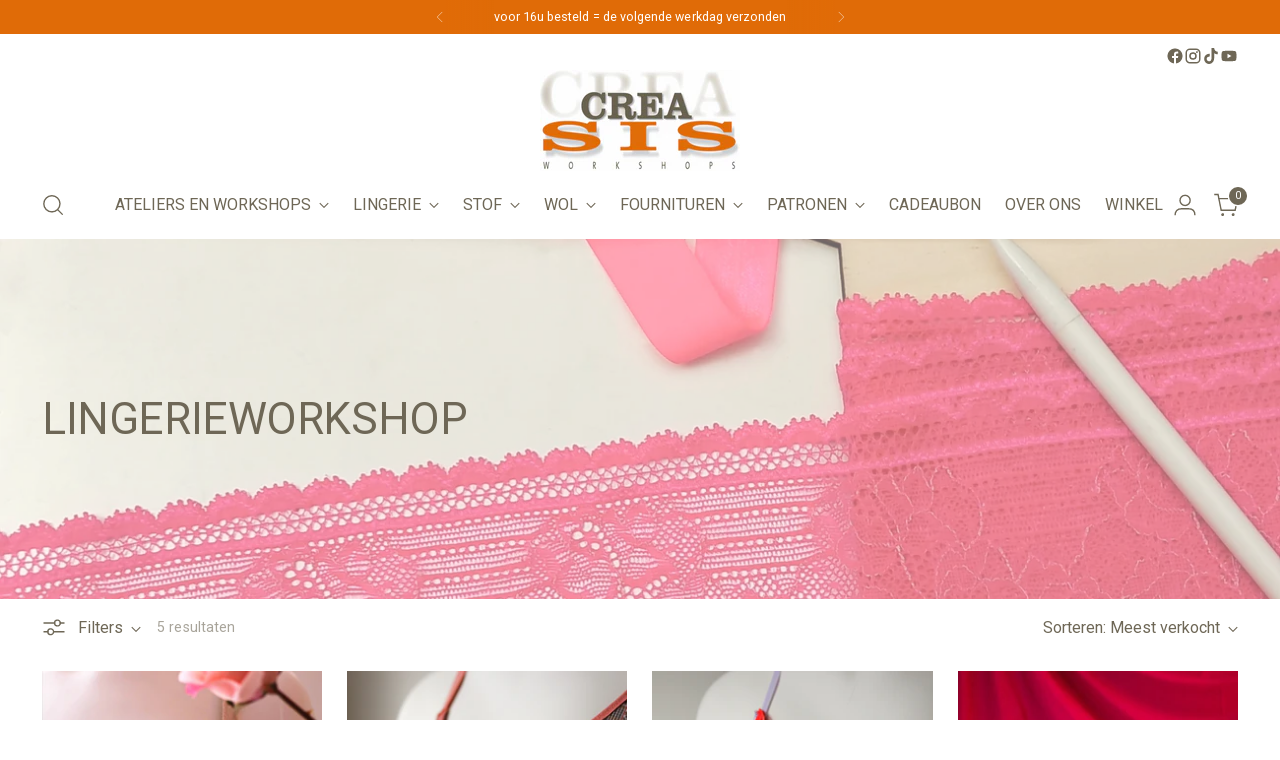

--- FILE ---
content_type: text/html; charset=utf-8
request_url: https://www.creasis.be/collections/lingerieworkshops
body_size: 34172
content:
<!doctype html>

<!--
  ___                 ___           ___           ___
       /  /\                     /__/\         /  /\         /  /\
      /  /:/_                    \  \:\       /  /:/        /  /::\
     /  /:/ /\  ___     ___       \  \:\     /  /:/        /  /:/\:\
    /  /:/ /:/ /__/\   /  /\  ___  \  \:\   /  /:/  ___   /  /:/  \:\
   /__/:/ /:/  \  \:\ /  /:/ /__/\  \__\:\ /__/:/  /  /\ /__/:/ \__\:\
   \  \:\/:/    \  \:\  /:/  \  \:\ /  /:/ \  \:\ /  /:/ \  \:\ /  /:/
    \  \::/      \  \:\/:/    \  \:\  /:/   \  \:\  /:/   \  \:\  /:/
     \  \:\       \  \::/      \  \:\/:/     \  \:\/:/     \  \:\/:/
      \  \:\       \__\/        \  \::/       \  \::/       \  \::/
       \__\/                     \__\/         \__\/         \__\/

  --------------------------------------------------------------------
  #  Stiletto v4.0.1
  #  Documentation: https://help.fluorescent.co/v/stiletto
  #  Purchase: https://themes.shopify.com/themes/stiletto/
  #  A product by Fluorescent: https://fluorescent.co/
  --------------------------------------------------------------------
-->

<html class="no-js" lang="en" style="--announcement-height: 1px;">
  <head>
    <meta charset="UTF-8">
    <meta http-equiv="X-UA-Compatible" content="IE=edge,chrome=1">
    <meta name="viewport" content="width=device-width,initial-scale=1">
    




  <meta name="description" content="Creasis">



    <link rel="canonical" href="https://www.creasis.be/collections/lingerieworkshops">
    <link rel="preconnect" href="https://cdn.shopify.com" crossorigin><link rel="shortcut icon" href="//www.creasis.be/cdn/shop/files/Logo_2.png?crop=center&height=32&v=1698929664&width=32" type="image/png"><title>LINGERIEWORKSHOP
&ndash; Creasis</title>

    





  




<meta property="og:url" content="https://www.creasis.be/collections/lingerieworkshops">
<meta property="og:site_name" content="Creasis">
<meta property="og:type" content="website">
<meta property="og:title" content="LINGERIEWORKSHOP">
<meta property="og:description" content="Creasis">
<meta property="og:image" content="http://www.creasis.be/cdn/shopifycloud/storefront/assets/no-image-100-2a702f30_small.gif">
<meta property="og:image:secure_url" content="https://www.creasis.be/cdn/shopifycloud/storefront/assets/no-image-100-2a702f30_small.gif">



<meta name="twitter:title" content="LINGERIEWORKSHOP">
<meta name="twitter:description" content="Creasis">
<meta name="twitter:card" content="summary_large_image">
<meta name="twitter:image" content="https://www.creasis.be/cdn/shopifycloud/storefront/assets/no-image-100-2a702f30_small.gif">
<meta name="twitter:image:width" content="480">
<meta name="twitter:image:height" content="480">


    <script>
  console.log('Stiletto v4.0.1 by Fluorescent');

  document.documentElement.className = document.documentElement.className.replace('no-js', '');
  if (window.matchMedia(`(prefers-reduced-motion: reduce)`) === true || window.matchMedia(`(prefers-reduced-motion: reduce)`).matches === true) {
    document.documentElement.classList.add('prefers-reduced-motion');
  } else {
    document.documentElement.classList.add('do-anim');
  }

  window.theme = {
    version: 'v4.0.1',
    themeName: 'Stiletto',
    moneyFormat: "€{{amount_with_comma_separator}}",
    strings: {
      name: "Creasis",
      accessibility: {
        play_video: "Afspelen",
        pause_video: "Pauzeren",
        range_lower: "Lager",
        range_upper: "Hoger"
      },
      product: {
        no_shipping_rates: "Verzendkosten niet beschikbaar",
        country_placeholder: "Land",
        review: "Een review schrijven"
      },
      products: {
        product: {
          unavailable: "Niet beschikbaar",
          unitPrice: "Prijs per stuk",
          unitPriceSeparator: "per",
          sku: "SKU"
        }
      },
      cart: {
        editCartNote: "Opmerking bewerken",
        addCartNote: "Opmerking toevoegen",
        quantityError: "Je hebt het maximale aantal van dit artikel in je winkelwagen"
      },
      pagination: {
        viewing: "Je bekijkt {{ of }} van {{ total }}",
        products: "Artikelen",
        results: "Resultaten"
      }
    },
    routes: {
      root: "/",
      cart: {
        base: "/cart",
        add: "/cart/add",
        change: "/cart/change",
        update: "/cart/update",
        clear: "/cart/clear",
        // Manual routes until Shopify adds support
        shipping: "/cart/shipping_rates",
      },
      // Manual routes until Shopify adds support
      products: "/products",
      productRecommendations: "/recommendations/products",
      predictive_search_url: '/search/suggest',
    },
    icons: {
      chevron: "\u003cspan class=\"icon icon-new icon-chevron \"\u003e\n  \u003csvg viewBox=\"0 0 24 24\" fill=\"none\" xmlns=\"http:\/\/www.w3.org\/2000\/svg\"\u003e\u003cpath d=\"M1.875 7.438 12 17.563 22.125 7.438\" stroke=\"currentColor\" stroke-width=\"2\"\/\u003e\u003c\/svg\u003e\n\u003c\/span\u003e\n",
      close: "\u003cspan class=\"icon icon-new icon-close \"\u003e\n  \u003csvg viewBox=\"0 0 24 24\" fill=\"none\" xmlns=\"http:\/\/www.w3.org\/2000\/svg\"\u003e\u003cpath d=\"M2.66 1.34 2 .68.68 2l.66.66 1.32-1.32zm18.68 21.32.66.66L23.32 22l-.66-.66-1.32 1.32zm1.32-20 .66-.66L22 .68l-.66.66 1.32 1.32zM1.34 21.34.68 22 2 23.32l.66-.66-1.32-1.32zm0-18.68 10 10 1.32-1.32-10-10-1.32 1.32zm11.32 10 10-10-1.32-1.32-10 10 1.32 1.32zm-1.32-1.32-10 10 1.32 1.32 10-10-1.32-1.32zm0 1.32 10 10 1.32-1.32-10-10-1.32 1.32z\" fill=\"currentColor\"\/\u003e\u003c\/svg\u003e\n\u003c\/span\u003e\n",
      zoom: "\u003cspan class=\"icon icon-new icon-zoom \"\u003e\n  \u003csvg viewBox=\"0 0 24 24\" fill=\"none\" xmlns=\"http:\/\/www.w3.org\/2000\/svg\"\u003e\u003cpath d=\"M10.3,19.71c5.21,0,9.44-4.23,9.44-9.44S15.51,.83,10.3,.83,.86,5.05,.86,10.27s4.23,9.44,9.44,9.44Z\" fill=\"none\" stroke=\"currentColor\" stroke-linecap=\"round\" stroke-miterlimit=\"10\" stroke-width=\"1.63\"\/\u003e\n          \u003cpath d=\"M5.05,10.27H15.54\" fill=\"none\" stroke=\"currentColor\" stroke-miterlimit=\"10\" stroke-width=\"1.63\"\/\u003e\n          \u003cpath class=\"cross-up\" d=\"M10.3,5.02V15.51\" fill=\"none\" stroke=\"currentColor\" stroke-miterlimit=\"10\" stroke-width=\"1.63\"\/\u003e\n          \u003cpath d=\"M16.92,16.9l6.49,6.49\" fill=\"none\" stroke=\"currentColor\" stroke-miterlimit=\"10\" stroke-width=\"1.63\"\/\u003e\u003c\/svg\u003e\n\u003c\/span\u003e\n"
    },
    coreData: {
      n: "Stiletto",
      v: "v4.0.1",
    }
  }

  window.theme.searchableFields = "product_type,title,variants.title,vendor";

  
</script>

    <style>
  
  
  
  
  
  
  

  :root {
    --color-text: #6e6756;
    --color-text-8-percent: rgba(110, 103, 86, 0.08);  
    --color-text-alpha: rgba(110, 103, 86, 0.35);
    --color-text-meta: rgba(110, 103, 86, 0.6);
    --color-text-link: #e06b07;
    --color-text-error: #D02F2E;
    --color-text-success: #478947;

    --color-background: #ffffff;
    --color-background-semi-transparent-80: rgba(255, 255, 255, 0.8);
    --color-background-semi-transparent-90: rgba(255, 255, 255, 0.9);

    --color-background-transparent: rgba(255, 255, 255, 0);
    --color-border: #e06b07;
    --color-border-meta: rgba(224, 107, 7, 0.6);
    --color-overlay: rgba(0, 0, 0, 0.7);

    --color-background-meta: #f5f5f5;
    --color-background-meta-alpha: rgba(245, 245, 245, 0.6);
    --color-background-darker-meta: #e8e8e8;
    --color-background-darker-meta-alpha: rgba(232, 232, 232, 0.6);
    --color-background-placeholder: #e8e8e8;
    --color-background-placeholder-lighter: #f0f0f0;
    --color-foreground-placeholder: rgba(110, 103, 86, 0.4);

    --color-border-input: #e06b07;
    --color-border-input-alpha: rgba(224, 107, 7, 0.25);
    --color-text-input: #6e6756;
    --color-text-input-alpha: rgba(110, 103, 86, 0.04);

    --color-text-button: #ffffff;

    --color-background-button: #e06b07;
    --color-background-button-alpha: rgba(224, 107, 7, 0.6);
    --color-background-outline-button-alpha: rgba(224, 107, 7, 0.1);
    --color-background-button-hover: #7d3c04;

    --color-icon: rgba(110, 103, 86, 0.4);
    --color-icon-darker: rgba(110, 103, 86, 0.6);

    --color-text-sale-badge: #e06b07;
    --color-background-sold-badge: #6e6756;
    --color-text-sold-badge: #ffffff;

    --color-text-header: #6e6756;
    --color-text-header-half-transparent: rgba(110, 103, 86, 0.5);

    --color-background-header: #ffffff;
    --color-background-header-transparent: rgba(255, 255, 255, 0);
    --color-icon-header: #6e6756;
    --color-shadow-header: rgba(0, 0, 0, 0.15);

    --color-background-footer: #eff7f6;
    --color-text-footer: #6e6756;
    --color-text-footer-subdued: rgba(110, 103, 86, 0.7);

    --color-products-sale-price: #C31818;
    --color-products-rating-star: #000000;

    --color-products-stock-good: #798c5e;
    --color-products-stock-medium: #A77A06;
    --color-products-stock-bad: #A70100;
    --color-products-stock-bad: #A70100;

    --font-logo: "New York", Iowan Old Style, Apple Garamond, Baskerville, Times New Roman, Droid Serif, Times, Source Serif Pro, serif, Apple Color Emoji, Segoe UI Emoji, Segoe UI Symbol;
    --font-logo-weight: 400;
    --font-logo-style: normal;
    --logo-text-transform: none;
    --logo-letter-spacing: 0.0em;

    --font-heading: "system_ui", -apple-system, 'Segoe UI', Roboto, 'Helvetica Neue', 'Noto Sans', 'Liberation Sans', Arial, sans-serif, 'Apple Color Emoji', 'Segoe UI Emoji', 'Segoe UI Symbol', 'Noto Color Emoji';
    --font-heading-weight: 400;
    --font-heading-style: normal;
    --font-heading-text-transform: none;
    --font-heading-base-letter-spacing: -0.01em;
    --font-heading-base-size: 44px;

    --font-body: "system_ui", -apple-system, 'Segoe UI', Roboto, 'Helvetica Neue', 'Noto Sans', 'Liberation Sans', Arial, sans-serif, 'Apple Color Emoji', 'Segoe UI Emoji', 'Segoe UI Symbol', 'Noto Color Emoji';
    --font-body-weight: 400;
    --font-body-style: normal;
    --font-body-italic: italic;
    --font-body-bold-weight: 700;
    --font-body-base-letter-spacing: 0.005em;
    --font-body-base-size: 16px;

    /* Typography */
    --line-height-heading: 1.1;
    --line-height-subheading: 1.33;
    --line-height-body: 1.5;

    --logo-font-size: 
clamp(1.4rem, 1.1513812154696133rem + 1.0607734806629836vw, 2.0rem)
;

    --font-size-navigation-base: 16px;
    --font-navigation-base-letter-spacing: 0.0em;
    --font-navigation-base-text-transform: uppercase;

    --font-size-heading-display-1: 
clamp(3.3rem, 2.958149171270718rem + 1.4585635359116023vw, 4.125rem)
;
    --font-size-heading-display-2: 
clamp(2.9326rem, 2.6288085635359115rem + 1.2961767955801107vw, 3.66575rem)
;
    --font-size-heading-display-3: 
clamp(2.56652rem, 2.300651215469613rem + 1.1343734806629835vw, 3.20815rem)
;
    --font-size-heading-1-base: 
clamp(2.2rem, 1.972099447513812rem + 0.9723756906077349vw, 2.75rem)
;
    --font-size-heading-2-base: 
clamp(1.925rem, 1.7255870165745857rem + 0.850828729281768vw, 2.40625rem)
;
    --font-size-heading-3-base: 
clamp(1.65rem, 1.479074585635359rem + 0.7292817679558011vw, 2.0625rem)
;
    --font-size-heading-4-base: 
clamp(1.2826rem, 1.1497339779005524rem + 0.5668950276243094vw, 1.60325rem)
;
    --font-size-heading-5-base: 
clamp(1.1rem, 0.986049723756906rem + 0.4861878453038674vw, 1.375rem)
;
    --font-size-heading-6-base: 
clamp(0.9152rem, 0.8203933701657459rem + 0.4045082872928177vw, 1.144rem)
;
    --font-size-body-400: 
clamp(1.666rem, 1.666rem + 0.0vw, 1.666rem)
;
    --font-size-body-350: 
clamp(1.555rem, 1.555rem + 0.0vw, 1.555rem)
;
    --font-size-body-300: 
clamp(1.444rem, 1.444rem + 0.0vw, 1.444rem)
;
    --font-size-body-250: 
clamp(1.333rem, 1.333rem + 0.0vw, 1.333rem)
;
    --font-size-body-200: 
clamp(1.222rem, 1.222rem + 0.0vw, 1.222rem)
;
    --font-size-body-150: 
clamp(1.111rem, 1.111rem + 0.0vw, 1.111rem)
;
    --font-size-body-100: 
clamp(1.0rem, 1.0rem + 0.0vw, 1.0rem)
;
    --font-size-body-75: 
clamp(0.888rem, 0.888rem + 0.0vw, 0.888rem)
;
    --font-size-body-60: 
clamp(0.8222rem, 0.8222rem + 0.0vw, 0.8222rem)
;
    --font-size-body-50: 
clamp(0.777rem, 0.777rem + 0.0vw, 0.777rem)
;
    --font-size-body-25: 
clamp(0.722rem, 0.722rem + 0.0vw, 0.722rem)
;
    --font-size-body-20: 
clamp(0.666rem, 0.666rem + 0.0vw, 0.666rem)
;

    /* Buttons */
    
      --button-padding-multiplier: 1;
      --font-size-button: var(--font-size-body-50);
      --font-size-button-x-small: var(--font-size-body-25);
    

    --font-button-text-transform: uppercase;
    --button-letter-spacing: 0.05em;
    --line-height-button: 1.45;

    /* Product badges */
    
      --font-size-product-badge: var(--font-size-body-20);
    

    --font-product-badge-text-transform: uppercase;

    /* Product listing titles */
    
      --font-size-listing-title: var(--font-size-body-100);
    

    --font-product-listing-title-text-transform: none;
    --font-product-listing-title-base-letter-spacing: 0.0em;

    /* Shopify pay specific */
    --payment-terms-background-color: #f5f5f5;
  }

  @supports not (font-size: clamp(10px, 3.3vw, 20px)) {
    :root {
      --logo-font-size: 
1.7rem
;
      --font-size-heading-display-1: 
3.7125rem
;
      --font-size-heading-display-2: 
3.299175rem
;
      --font-size-heading-display-3: 
2.887335rem
;
      --font-size-heading-1-base: 
2.475rem
;
      --font-size-heading-2-base: 
2.165625rem
;
      --font-size-heading-3-base: 
1.85625rem
;
      --font-size-heading-4-base: 
1.442925rem
;
      --font-size-heading-5-base: 
1.2375rem
;
      --font-size-heading-6-base: 
1.0296rem
;
      --font-size-body-400: 
1.666rem
;
      --font-size-body-350: 
1.555rem
;
      --font-size-body-300: 
1.444rem
;
      --font-size-body-250: 
1.333rem
;
      --font-size-body-200: 
1.222rem
;
      --font-size-body-150: 
1.111rem
;
      --font-size-body-100: 
1.0rem
;
      --font-size-body-75: 
0.888rem
;
      --font-size-body-60: 
0.8222rem
;
      --font-size-body-50: 
0.777rem
;
      --font-size-body-25: 
0.722rem
;
      --font-size-body-20: 
0.666rem
;
    }
  }.product-badge[data-handle="responsible"]{
        color: #3C9342;
      }
    
.product-badge[data-handle="best-seller"]{
        color: #eff7f6;
      }
    
.product-badge[data-handle="new"]{
        color: #e06b07;
      }
    

</style>

<script>
  flu = window.flu || {};
  flu.chunks = {
    photoswipe: "//www.creasis.be/cdn/shop/t/6/assets/photoswipe-chunk.js?v=18659099751219271031750679361",
    swiper: "//www.creasis.be/cdn/shop/t/6/assets/swiper-chunk.js?v=73725226959832986321750679361",
    nouislider: "//www.creasis.be/cdn/shop/t/6/assets/nouislider-chunk.js?v=131351027671466727271750679361",
    polyfillInert: "//www.creasis.be/cdn/shop/t/6/assets/polyfill-inert-chunk.js?v=9775187524458939151750679361",
    polyfillResizeObserver: "//www.creasis.be/cdn/shop/t/6/assets/polyfill-resize-observer-chunk.js?v=49253094118087005231750679361",
  };
</script>





  <script type="module" src="//www.creasis.be/cdn/shop/t/6/assets/theme.min.js?v=78509084878923129421750679361"></script>










<script defer>
  var defineVH = function () {
    document.documentElement.style.setProperty('--vh', window.innerHeight * 0.01 + 'px');
  };
  window.addEventListener('resize', defineVH);
  window.addEventListener('orientationchange', defineVH);
  defineVH();
</script>

<link href="//www.creasis.be/cdn/shop/t/6/assets/theme.css?v=78508802552551130541750679361" rel="stylesheet" type="text/css" media="all" />


<script>window.performance && window.performance.mark && window.performance.mark('shopify.content_for_header.start');</script><meta id="shopify-digital-wallet" name="shopify-digital-wallet" content="/78487159107/digital_wallets/dialog">
<link rel="alternate" type="application/atom+xml" title="Feed" href="/collections/lingerieworkshops.atom" />
<link rel="alternate" type="application/json+oembed" href="https://www.creasis.be/collections/lingerieworkshops.oembed">
<script async="async" src="/checkouts/internal/preloads.js?locale=en-BE"></script>
<script id="shopify-features" type="application/json">{"accessToken":"a05ccac29274cbb57e3f5e6965ee2956","betas":["rich-media-storefront-analytics"],"domain":"www.creasis.be","predictiveSearch":true,"shopId":78487159107,"locale":"en"}</script>
<script>var Shopify = Shopify || {};
Shopify.shop = "c4ee81-2.myshopify.com";
Shopify.locale = "en";
Shopify.currency = {"active":"EUR","rate":"1.0"};
Shopify.country = "BE";
Shopify.theme = {"name":"Bijgewerkte kopie van Stiletto","id":180895252803,"schema_name":"Stiletto","schema_version":"4.0.1","theme_store_id":1621,"role":"main"};
Shopify.theme.handle = "null";
Shopify.theme.style = {"id":null,"handle":null};
Shopify.cdnHost = "www.creasis.be/cdn";
Shopify.routes = Shopify.routes || {};
Shopify.routes.root = "/";</script>
<script type="module">!function(o){(o.Shopify=o.Shopify||{}).modules=!0}(window);</script>
<script>!function(o){function n(){var o=[];function n(){o.push(Array.prototype.slice.apply(arguments))}return n.q=o,n}var t=o.Shopify=o.Shopify||{};t.loadFeatures=n(),t.autoloadFeatures=n()}(window);</script>
<script id="shop-js-analytics" type="application/json">{"pageType":"collection"}</script>
<script defer="defer" async type="module" src="//www.creasis.be/cdn/shopifycloud/shop-js/modules/v2/client.init-shop-cart-sync_C5BV16lS.en.esm.js"></script>
<script defer="defer" async type="module" src="//www.creasis.be/cdn/shopifycloud/shop-js/modules/v2/chunk.common_CygWptCX.esm.js"></script>
<script type="module">
  await import("//www.creasis.be/cdn/shopifycloud/shop-js/modules/v2/client.init-shop-cart-sync_C5BV16lS.en.esm.js");
await import("//www.creasis.be/cdn/shopifycloud/shop-js/modules/v2/chunk.common_CygWptCX.esm.js");

  window.Shopify.SignInWithShop?.initShopCartSync?.({"fedCMEnabled":true,"windoidEnabled":true});

</script>
<script>(function() {
  var isLoaded = false;
  function asyncLoad() {
    if (isLoaded) return;
    isLoaded = true;
    var urls = ["https:\/\/cdn.nfcube.com\/instafeed-e5013752f0d00615378e13dc59da7c84.js?shop=c4ee81-2.myshopify.com"];
    for (var i = 0; i < urls.length; i++) {
      var s = document.createElement('script');
      s.type = 'text/javascript';
      s.async = true;
      s.src = urls[i];
      var x = document.getElementsByTagName('script')[0];
      x.parentNode.insertBefore(s, x);
    }
  };
  if(window.attachEvent) {
    window.attachEvent('onload', asyncLoad);
  } else {
    window.addEventListener('load', asyncLoad, false);
  }
})();</script>
<script id="__st">var __st={"a":78487159107,"offset":3600,"reqid":"b113d939-ed3c-481b-bf9e-a9e6c497ab01-1768812248","pageurl":"www.creasis.be\/collections\/lingerieworkshops","u":"c2e20e250668","p":"collection","rtyp":"collection","rid":615889731907};</script>
<script>window.ShopifyPaypalV4VisibilityTracking = true;</script>
<script id="captcha-bootstrap">!function(){'use strict';const t='contact',e='account',n='new_comment',o=[[t,t],['blogs',n],['comments',n],[t,'customer']],c=[[e,'customer_login'],[e,'guest_login'],[e,'recover_customer_password'],[e,'create_customer']],r=t=>t.map((([t,e])=>`form[action*='/${t}']:not([data-nocaptcha='true']) input[name='form_type'][value='${e}']`)).join(','),a=t=>()=>t?[...document.querySelectorAll(t)].map((t=>t.form)):[];function s(){const t=[...o],e=r(t);return a(e)}const i='password',u='form_key',d=['recaptcha-v3-token','g-recaptcha-response','h-captcha-response',i],f=()=>{try{return window.sessionStorage}catch{return}},m='__shopify_v',_=t=>t.elements[u];function p(t,e,n=!1){try{const o=window.sessionStorage,c=JSON.parse(o.getItem(e)),{data:r}=function(t){const{data:e,action:n}=t;return t[m]||n?{data:e,action:n}:{data:t,action:n}}(c);for(const[e,n]of Object.entries(r))t.elements[e]&&(t.elements[e].value=n);n&&o.removeItem(e)}catch(o){console.error('form repopulation failed',{error:o})}}const l='form_type',E='cptcha';function T(t){t.dataset[E]=!0}const w=window,h=w.document,L='Shopify',v='ce_forms',y='captcha';let A=!1;((t,e)=>{const n=(g='f06e6c50-85a8-45c8-87d0-21a2b65856fe',I='https://cdn.shopify.com/shopifycloud/storefront-forms-hcaptcha/ce_storefront_forms_captcha_hcaptcha.v1.5.2.iife.js',D={infoText:'Protected by hCaptcha',privacyText:'Privacy',termsText:'Terms'},(t,e,n)=>{const o=w[L][v],c=o.bindForm;if(c)return c(t,g,e,D).then(n);var r;o.q.push([[t,g,e,D],n]),r=I,A||(h.body.append(Object.assign(h.createElement('script'),{id:'captcha-provider',async:!0,src:r})),A=!0)});var g,I,D;w[L]=w[L]||{},w[L][v]=w[L][v]||{},w[L][v].q=[],w[L][y]=w[L][y]||{},w[L][y].protect=function(t,e){n(t,void 0,e),T(t)},Object.freeze(w[L][y]),function(t,e,n,w,h,L){const[v,y,A,g]=function(t,e,n){const i=e?o:[],u=t?c:[],d=[...i,...u],f=r(d),m=r(i),_=r(d.filter((([t,e])=>n.includes(e))));return[a(f),a(m),a(_),s()]}(w,h,L),I=t=>{const e=t.target;return e instanceof HTMLFormElement?e:e&&e.form},D=t=>v().includes(t);t.addEventListener('submit',(t=>{const e=I(t);if(!e)return;const n=D(e)&&!e.dataset.hcaptchaBound&&!e.dataset.recaptchaBound,o=_(e),c=g().includes(e)&&(!o||!o.value);(n||c)&&t.preventDefault(),c&&!n&&(function(t){try{if(!f())return;!function(t){const e=f();if(!e)return;const n=_(t);if(!n)return;const o=n.value;o&&e.removeItem(o)}(t);const e=Array.from(Array(32),(()=>Math.random().toString(36)[2])).join('');!function(t,e){_(t)||t.append(Object.assign(document.createElement('input'),{type:'hidden',name:u})),t.elements[u].value=e}(t,e),function(t,e){const n=f();if(!n)return;const o=[...t.querySelectorAll(`input[type='${i}']`)].map((({name:t})=>t)),c=[...d,...o],r={};for(const[a,s]of new FormData(t).entries())c.includes(a)||(r[a]=s);n.setItem(e,JSON.stringify({[m]:1,action:t.action,data:r}))}(t,e)}catch(e){console.error('failed to persist form',e)}}(e),e.submit())}));const S=(t,e)=>{t&&!t.dataset[E]&&(n(t,e.some((e=>e===t))),T(t))};for(const o of['focusin','change'])t.addEventListener(o,(t=>{const e=I(t);D(e)&&S(e,y())}));const B=e.get('form_key'),M=e.get(l),P=B&&M;t.addEventListener('DOMContentLoaded',(()=>{const t=y();if(P)for(const e of t)e.elements[l].value===M&&p(e,B);[...new Set([...A(),...v().filter((t=>'true'===t.dataset.shopifyCaptcha))])].forEach((e=>S(e,t)))}))}(h,new URLSearchParams(w.location.search),n,t,e,['guest_login'])})(!0,!0)}();</script>
<script integrity="sha256-4kQ18oKyAcykRKYeNunJcIwy7WH5gtpwJnB7kiuLZ1E=" data-source-attribution="shopify.loadfeatures" defer="defer" src="//www.creasis.be/cdn/shopifycloud/storefront/assets/storefront/load_feature-a0a9edcb.js" crossorigin="anonymous"></script>
<script data-source-attribution="shopify.dynamic_checkout.dynamic.init">var Shopify=Shopify||{};Shopify.PaymentButton=Shopify.PaymentButton||{isStorefrontPortableWallets:!0,init:function(){window.Shopify.PaymentButton.init=function(){};var t=document.createElement("script");t.src="https://www.creasis.be/cdn/shopifycloud/portable-wallets/latest/portable-wallets.en.js",t.type="module",document.head.appendChild(t)}};
</script>
<script data-source-attribution="shopify.dynamic_checkout.buyer_consent">
  function portableWalletsHideBuyerConsent(e){var t=document.getElementById("shopify-buyer-consent"),n=document.getElementById("shopify-subscription-policy-button");t&&n&&(t.classList.add("hidden"),t.setAttribute("aria-hidden","true"),n.removeEventListener("click",e))}function portableWalletsShowBuyerConsent(e){var t=document.getElementById("shopify-buyer-consent"),n=document.getElementById("shopify-subscription-policy-button");t&&n&&(t.classList.remove("hidden"),t.removeAttribute("aria-hidden"),n.addEventListener("click",e))}window.Shopify?.PaymentButton&&(window.Shopify.PaymentButton.hideBuyerConsent=portableWalletsHideBuyerConsent,window.Shopify.PaymentButton.showBuyerConsent=portableWalletsShowBuyerConsent);
</script>
<script data-source-attribution="shopify.dynamic_checkout.cart.bootstrap">document.addEventListener("DOMContentLoaded",(function(){function t(){return document.querySelector("shopify-accelerated-checkout-cart, shopify-accelerated-checkout")}if(t())Shopify.PaymentButton.init();else{new MutationObserver((function(e,n){t()&&(Shopify.PaymentButton.init(),n.disconnect())})).observe(document.body,{childList:!0,subtree:!0})}}));
</script>

<script>window.performance && window.performance.mark && window.performance.mark('shopify.content_for_header.end');</script>
  <script src="https://cdn.shopify.com/extensions/019ab370-3427-7dfe-9e9e-e24647f8564c/cartbite-75/assets/cartbite-embed.js" type="text/javascript" defer="defer"></script>
<link href="https://monorail-edge.shopifysvc.com" rel="dns-prefetch">
<script>(function(){if ("sendBeacon" in navigator && "performance" in window) {try {var session_token_from_headers = performance.getEntriesByType('navigation')[0].serverTiming.find(x => x.name == '_s').description;} catch {var session_token_from_headers = undefined;}var session_cookie_matches = document.cookie.match(/_shopify_s=([^;]*)/);var session_token_from_cookie = session_cookie_matches && session_cookie_matches.length === 2 ? session_cookie_matches[1] : "";var session_token = session_token_from_headers || session_token_from_cookie || "";function handle_abandonment_event(e) {var entries = performance.getEntries().filter(function(entry) {return /monorail-edge.shopifysvc.com/.test(entry.name);});if (!window.abandonment_tracked && entries.length === 0) {window.abandonment_tracked = true;var currentMs = Date.now();var navigation_start = performance.timing.navigationStart;var payload = {shop_id: 78487159107,url: window.location.href,navigation_start,duration: currentMs - navigation_start,session_token,page_type: "collection"};window.navigator.sendBeacon("https://monorail-edge.shopifysvc.com/v1/produce", JSON.stringify({schema_id: "online_store_buyer_site_abandonment/1.1",payload: payload,metadata: {event_created_at_ms: currentMs,event_sent_at_ms: currentMs}}));}}window.addEventListener('pagehide', handle_abandonment_event);}}());</script>
<script id="web-pixels-manager-setup">(function e(e,d,r,n,o){if(void 0===o&&(o={}),!Boolean(null===(a=null===(i=window.Shopify)||void 0===i?void 0:i.analytics)||void 0===a?void 0:a.replayQueue)){var i,a;window.Shopify=window.Shopify||{};var t=window.Shopify;t.analytics=t.analytics||{};var s=t.analytics;s.replayQueue=[],s.publish=function(e,d,r){return s.replayQueue.push([e,d,r]),!0};try{self.performance.mark("wpm:start")}catch(e){}var l=function(){var e={modern:/Edge?\/(1{2}[4-9]|1[2-9]\d|[2-9]\d{2}|\d{4,})\.\d+(\.\d+|)|Firefox\/(1{2}[4-9]|1[2-9]\d|[2-9]\d{2}|\d{4,})\.\d+(\.\d+|)|Chrom(ium|e)\/(9{2}|\d{3,})\.\d+(\.\d+|)|(Maci|X1{2}).+ Version\/(15\.\d+|(1[6-9]|[2-9]\d|\d{3,})\.\d+)([,.]\d+|)( \(\w+\)|)( Mobile\/\w+|) Safari\/|Chrome.+OPR\/(9{2}|\d{3,})\.\d+\.\d+|(CPU[ +]OS|iPhone[ +]OS|CPU[ +]iPhone|CPU IPhone OS|CPU iPad OS)[ +]+(15[._]\d+|(1[6-9]|[2-9]\d|\d{3,})[._]\d+)([._]\d+|)|Android:?[ /-](13[3-9]|1[4-9]\d|[2-9]\d{2}|\d{4,})(\.\d+|)(\.\d+|)|Android.+Firefox\/(13[5-9]|1[4-9]\d|[2-9]\d{2}|\d{4,})\.\d+(\.\d+|)|Android.+Chrom(ium|e)\/(13[3-9]|1[4-9]\d|[2-9]\d{2}|\d{4,})\.\d+(\.\d+|)|SamsungBrowser\/([2-9]\d|\d{3,})\.\d+/,legacy:/Edge?\/(1[6-9]|[2-9]\d|\d{3,})\.\d+(\.\d+|)|Firefox\/(5[4-9]|[6-9]\d|\d{3,})\.\d+(\.\d+|)|Chrom(ium|e)\/(5[1-9]|[6-9]\d|\d{3,})\.\d+(\.\d+|)([\d.]+$|.*Safari\/(?![\d.]+ Edge\/[\d.]+$))|(Maci|X1{2}).+ Version\/(10\.\d+|(1[1-9]|[2-9]\d|\d{3,})\.\d+)([,.]\d+|)( \(\w+\)|)( Mobile\/\w+|) Safari\/|Chrome.+OPR\/(3[89]|[4-9]\d|\d{3,})\.\d+\.\d+|(CPU[ +]OS|iPhone[ +]OS|CPU[ +]iPhone|CPU IPhone OS|CPU iPad OS)[ +]+(10[._]\d+|(1[1-9]|[2-9]\d|\d{3,})[._]\d+)([._]\d+|)|Android:?[ /-](13[3-9]|1[4-9]\d|[2-9]\d{2}|\d{4,})(\.\d+|)(\.\d+|)|Mobile Safari.+OPR\/([89]\d|\d{3,})\.\d+\.\d+|Android.+Firefox\/(13[5-9]|1[4-9]\d|[2-9]\d{2}|\d{4,})\.\d+(\.\d+|)|Android.+Chrom(ium|e)\/(13[3-9]|1[4-9]\d|[2-9]\d{2}|\d{4,})\.\d+(\.\d+|)|Android.+(UC? ?Browser|UCWEB|U3)[ /]?(15\.([5-9]|\d{2,})|(1[6-9]|[2-9]\d|\d{3,})\.\d+)\.\d+|SamsungBrowser\/(5\.\d+|([6-9]|\d{2,})\.\d+)|Android.+MQ{2}Browser\/(14(\.(9|\d{2,})|)|(1[5-9]|[2-9]\d|\d{3,})(\.\d+|))(\.\d+|)|K[Aa][Ii]OS\/(3\.\d+|([4-9]|\d{2,})\.\d+)(\.\d+|)/},d=e.modern,r=e.legacy,n=navigator.userAgent;return n.match(d)?"modern":n.match(r)?"legacy":"unknown"}(),u="modern"===l?"modern":"legacy",c=(null!=n?n:{modern:"",legacy:""})[u],f=function(e){return[e.baseUrl,"/wpm","/b",e.hashVersion,"modern"===e.buildTarget?"m":"l",".js"].join("")}({baseUrl:d,hashVersion:r,buildTarget:u}),m=function(e){var d=e.version,r=e.bundleTarget,n=e.surface,o=e.pageUrl,i=e.monorailEndpoint;return{emit:function(e){var a=e.status,t=e.errorMsg,s=(new Date).getTime(),l=JSON.stringify({metadata:{event_sent_at_ms:s},events:[{schema_id:"web_pixels_manager_load/3.1",payload:{version:d,bundle_target:r,page_url:o,status:a,surface:n,error_msg:t},metadata:{event_created_at_ms:s}}]});if(!i)return console&&console.warn&&console.warn("[Web Pixels Manager] No Monorail endpoint provided, skipping logging."),!1;try{return self.navigator.sendBeacon.bind(self.navigator)(i,l)}catch(e){}var u=new XMLHttpRequest;try{return u.open("POST",i,!0),u.setRequestHeader("Content-Type","text/plain"),u.send(l),!0}catch(e){return console&&console.warn&&console.warn("[Web Pixels Manager] Got an unhandled error while logging to Monorail."),!1}}}}({version:r,bundleTarget:l,surface:e.surface,pageUrl:self.location.href,monorailEndpoint:e.monorailEndpoint});try{o.browserTarget=l,function(e){var d=e.src,r=e.async,n=void 0===r||r,o=e.onload,i=e.onerror,a=e.sri,t=e.scriptDataAttributes,s=void 0===t?{}:t,l=document.createElement("script"),u=document.querySelector("head"),c=document.querySelector("body");if(l.async=n,l.src=d,a&&(l.integrity=a,l.crossOrigin="anonymous"),s)for(var f in s)if(Object.prototype.hasOwnProperty.call(s,f))try{l.dataset[f]=s[f]}catch(e){}if(o&&l.addEventListener("load",o),i&&l.addEventListener("error",i),u)u.appendChild(l);else{if(!c)throw new Error("Did not find a head or body element to append the script");c.appendChild(l)}}({src:f,async:!0,onload:function(){if(!function(){var e,d;return Boolean(null===(d=null===(e=window.Shopify)||void 0===e?void 0:e.analytics)||void 0===d?void 0:d.initialized)}()){var d=window.webPixelsManager.init(e)||void 0;if(d){var r=window.Shopify.analytics;r.replayQueue.forEach((function(e){var r=e[0],n=e[1],o=e[2];d.publishCustomEvent(r,n,o)})),r.replayQueue=[],r.publish=d.publishCustomEvent,r.visitor=d.visitor,r.initialized=!0}}},onerror:function(){return m.emit({status:"failed",errorMsg:"".concat(f," has failed to load")})},sri:function(e){var d=/^sha384-[A-Za-z0-9+/=]+$/;return"string"==typeof e&&d.test(e)}(c)?c:"",scriptDataAttributes:o}),m.emit({status:"loading"})}catch(e){m.emit({status:"failed",errorMsg:(null==e?void 0:e.message)||"Unknown error"})}}})({shopId: 78487159107,storefrontBaseUrl: "https://www.creasis.be",extensionsBaseUrl: "https://extensions.shopifycdn.com/cdn/shopifycloud/web-pixels-manager",monorailEndpoint: "https://monorail-edge.shopifysvc.com/unstable/produce_batch",surface: "storefront-renderer",enabledBetaFlags: ["2dca8a86"],webPixelsConfigList: [{"id":"275841347","configuration":"{\"accountID\":\"78487159107\"}","eventPayloadVersion":"v1","runtimeContext":"STRICT","scriptVersion":"3c72ff377e9d92ad2f15992c3c493e7f","type":"APP","apiClientId":5263155,"privacyPurposes":[],"dataSharingAdjustments":{"protectedCustomerApprovalScopes":["read_customer_address","read_customer_email","read_customer_name","read_customer_personal_data","read_customer_phone"]}},{"id":"shopify-app-pixel","configuration":"{}","eventPayloadVersion":"v1","runtimeContext":"STRICT","scriptVersion":"0450","apiClientId":"shopify-pixel","type":"APP","privacyPurposes":["ANALYTICS","MARKETING"]},{"id":"shopify-custom-pixel","eventPayloadVersion":"v1","runtimeContext":"LAX","scriptVersion":"0450","apiClientId":"shopify-pixel","type":"CUSTOM","privacyPurposes":["ANALYTICS","MARKETING"]}],isMerchantRequest: false,initData: {"shop":{"name":"Creasis","paymentSettings":{"currencyCode":"EUR"},"myshopifyDomain":"c4ee81-2.myshopify.com","countryCode":"BE","storefrontUrl":"https:\/\/www.creasis.be"},"customer":null,"cart":null,"checkout":null,"productVariants":[],"purchasingCompany":null},},"https://www.creasis.be/cdn","fcfee988w5aeb613cpc8e4bc33m6693e112",{"modern":"","legacy":""},{"shopId":"78487159107","storefrontBaseUrl":"https:\/\/www.creasis.be","extensionBaseUrl":"https:\/\/extensions.shopifycdn.com\/cdn\/shopifycloud\/web-pixels-manager","surface":"storefront-renderer","enabledBetaFlags":"[\"2dca8a86\"]","isMerchantRequest":"false","hashVersion":"fcfee988w5aeb613cpc8e4bc33m6693e112","publish":"custom","events":"[[\"page_viewed\",{}],[\"collection_viewed\",{\"collection\":{\"id\":\"615889731907\",\"title\":\"LINGERIEWORKSHOP\",\"productVariants\":[{\"price\":{\"amount\":105.0,\"currencyCode\":\"EUR\"},\"product\":{\"title\":\"Dagworkshop beugelbeha\",\"vendor\":\"Creasis\",\"id\":\"8946820350275\",\"untranslatedTitle\":\"Dagworkshop beugelbeha\",\"url\":\"\/products\/beugelbeha\",\"type\":\"workshop\"},\"id\":\"53988963942723\",\"image\":{\"src\":\"\/\/www.creasis.be\/cdn\/shop\/files\/cybelle-instabericht_13.png?v=1704318814\"},\"sku\":null,\"title\":\"zondag 25 januari van 9u30 tot 17u30 ( warme lunch inbegrepen)\",\"untranslatedTitle\":\"zondag 25 januari van 9u30 tot 17u30 ( warme lunch inbegrepen)\"},{\"price\":{\"amount\":80.0,\"currencyCode\":\"EUR\"},\"product\":{\"title\":\"Bralette naaien (volgens eigen patroon)\",\"vendor\":\"Creasis\",\"id\":\"14848503578947\",\"untranslatedTitle\":\"Bralette naaien (volgens eigen patroon)\",\"url\":\"\/products\/bralette-naaien-volgens-eigen-patroon\",\"type\":\"workshop\"},\"id\":\"52788904624451\",\"image\":{\"src\":\"\/\/www.creasis.be\/cdn\/shop\/files\/IMG_0137_4101a4df-4209-4115-9f8e-e2c1bce5a9fc.jpg?v=1742144357\"},\"sku\":null,\"title\":\"Zondag 7 december van 13u tot 18u\",\"untranslatedTitle\":\"Zondag 7 december van 13u tot 18u\"},{\"price\":{\"amount\":50.0,\"currencyCode\":\"EUR\"},\"product\":{\"title\":\"Patroontekenen: bralette op maat + variaties\",\"vendor\":\"Creasis\",\"id\":\"14848498958659\",\"untranslatedTitle\":\"Patroontekenen: bralette op maat + variaties\",\"url\":\"\/products\/patroontekenen-bralette-op-maat-variaties\",\"type\":\"workshop\"},\"id\":\"52788881752387\",\"image\":{\"src\":\"\/\/www.creasis.be\/cdn\/shop\/files\/IMG_0140.jpg?v=1742161689\"},\"sku\":null,\"title\":\"Zondag 30 november van 13u30 tot 17u\",\"untranslatedTitle\":\"Zondag 30 november van 13u30 tot 17u\"},{\"price\":{\"amount\":50.0,\"currencyCode\":\"EUR\"},\"product\":{\"title\":\"Lingerie-opleiding SLIP: kanten hipster of boxershort naaien\",\"vendor\":\"Creasis\",\"id\":\"9502699422019\",\"untranslatedTitle\":\"Lingerie-opleiding SLIP: kanten hipster of boxershort naaien\",\"url\":\"\/products\/lingerie-opleiding-slip-damesboxershort-op-maat-naaien\",\"type\":\"workshop\"},\"id\":\"49141944680771\",\"image\":{\"src\":\"\/\/www.creasis.be\/cdn\/shop\/files\/IMG_20230926_135217_157.webp?v=1723903759\"},\"sku\":\"\",\"title\":\"Zondag 14 december van 13u30 tot 17u00\",\"untranslatedTitle\":\"Zondag 14 december van 13u30 tot 17u00\"},{\"price\":{\"amount\":50.0,\"currencyCode\":\"EUR\"},\"product\":{\"title\":\"Lingerie-opleiding SLIP: slip met kant naaien\",\"vendor\":\"Creasis\",\"id\":\"9502727242051\",\"untranslatedTitle\":\"Lingerie-opleiding SLIP: slip met kant naaien\",\"url\":\"\/products\/lingerie-opleiding-slip-slip-met-kant-naaien\",\"type\":\"workshop\"},\"id\":\"49142244573507\",\"image\":{\"src\":\"\/\/www.creasis.be\/cdn\/shop\/files\/IMG_9103.jpg?v=1723905823\"},\"sku\":\"\",\"title\":\"Zondag 9 november van 13u30 tot 17u30\",\"untranslatedTitle\":\"Zondag 9 november van 13u30 tot 17u30\"}]}}]]"});</script><script>
  window.ShopifyAnalytics = window.ShopifyAnalytics || {};
  window.ShopifyAnalytics.meta = window.ShopifyAnalytics.meta || {};
  window.ShopifyAnalytics.meta.currency = 'EUR';
  var meta = {"products":[{"id":8946820350275,"gid":"gid:\/\/shopify\/Product\/8946820350275","vendor":"Creasis","type":"workshop","handle":"beugelbeha","variants":[{"id":53988963942723,"price":10500,"name":"Dagworkshop beugelbeha - zondag 25 januari van 9u30 tot 17u30 ( warme lunch inbegrepen)","public_title":"zondag 25 januari van 9u30 tot 17u30 ( warme lunch inbegrepen)","sku":null}],"remote":false},{"id":14848503578947,"gid":"gid:\/\/shopify\/Product\/14848503578947","vendor":"Creasis","type":"workshop","handle":"bralette-naaien-volgens-eigen-patroon","variants":[{"id":52788904624451,"price":8000,"name":"Bralette naaien (volgens eigen patroon) - Zondag 7 december van 13u tot 18u","public_title":"Zondag 7 december van 13u tot 18u","sku":null}],"remote":false},{"id":14848498958659,"gid":"gid:\/\/shopify\/Product\/14848498958659","vendor":"Creasis","type":"workshop","handle":"patroontekenen-bralette-op-maat-variaties","variants":[{"id":52788881752387,"price":5000,"name":"Patroontekenen: bralette op maat + variaties - Zondag 30 november van 13u30 tot 17u","public_title":"Zondag 30 november van 13u30 tot 17u","sku":null}],"remote":false},{"id":9502699422019,"gid":"gid:\/\/shopify\/Product\/9502699422019","vendor":"Creasis","type":"workshop","handle":"lingerie-opleiding-slip-damesboxershort-op-maat-naaien","variants":[{"id":49141944680771,"price":5000,"name":"Lingerie-opleiding SLIP: kanten hipster of boxershort naaien - Zondag 14 december van 13u30 tot 17u00","public_title":"Zondag 14 december van 13u30 tot 17u00","sku":""}],"remote":false},{"id":9502727242051,"gid":"gid:\/\/shopify\/Product\/9502727242051","vendor":"Creasis","type":"workshop","handle":"lingerie-opleiding-slip-slip-met-kant-naaien","variants":[{"id":49142244573507,"price":5000,"name":"Lingerie-opleiding SLIP: slip met kant naaien - Zondag 9 november van 13u30 tot 17u30","public_title":"Zondag 9 november van 13u30 tot 17u30","sku":""}],"remote":false}],"page":{"pageType":"collection","resourceType":"collection","resourceId":615889731907,"requestId":"b113d939-ed3c-481b-bf9e-a9e6c497ab01-1768812248"}};
  for (var attr in meta) {
    window.ShopifyAnalytics.meta[attr] = meta[attr];
  }
</script>
<script class="analytics">
  (function () {
    var customDocumentWrite = function(content) {
      var jquery = null;

      if (window.jQuery) {
        jquery = window.jQuery;
      } else if (window.Checkout && window.Checkout.$) {
        jquery = window.Checkout.$;
      }

      if (jquery) {
        jquery('body').append(content);
      }
    };

    var hasLoggedConversion = function(token) {
      if (token) {
        return document.cookie.indexOf('loggedConversion=' + token) !== -1;
      }
      return false;
    }

    var setCookieIfConversion = function(token) {
      if (token) {
        var twoMonthsFromNow = new Date(Date.now());
        twoMonthsFromNow.setMonth(twoMonthsFromNow.getMonth() + 2);

        document.cookie = 'loggedConversion=' + token + '; expires=' + twoMonthsFromNow;
      }
    }

    var trekkie = window.ShopifyAnalytics.lib = window.trekkie = window.trekkie || [];
    if (trekkie.integrations) {
      return;
    }
    trekkie.methods = [
      'identify',
      'page',
      'ready',
      'track',
      'trackForm',
      'trackLink'
    ];
    trekkie.factory = function(method) {
      return function() {
        var args = Array.prototype.slice.call(arguments);
        args.unshift(method);
        trekkie.push(args);
        return trekkie;
      };
    };
    for (var i = 0; i < trekkie.methods.length; i++) {
      var key = trekkie.methods[i];
      trekkie[key] = trekkie.factory(key);
    }
    trekkie.load = function(config) {
      trekkie.config = config || {};
      trekkie.config.initialDocumentCookie = document.cookie;
      var first = document.getElementsByTagName('script')[0];
      var script = document.createElement('script');
      script.type = 'text/javascript';
      script.onerror = function(e) {
        var scriptFallback = document.createElement('script');
        scriptFallback.type = 'text/javascript';
        scriptFallback.onerror = function(error) {
                var Monorail = {
      produce: function produce(monorailDomain, schemaId, payload) {
        var currentMs = new Date().getTime();
        var event = {
          schema_id: schemaId,
          payload: payload,
          metadata: {
            event_created_at_ms: currentMs,
            event_sent_at_ms: currentMs
          }
        };
        return Monorail.sendRequest("https://" + monorailDomain + "/v1/produce", JSON.stringify(event));
      },
      sendRequest: function sendRequest(endpointUrl, payload) {
        // Try the sendBeacon API
        if (window && window.navigator && typeof window.navigator.sendBeacon === 'function' && typeof window.Blob === 'function' && !Monorail.isIos12()) {
          var blobData = new window.Blob([payload], {
            type: 'text/plain'
          });

          if (window.navigator.sendBeacon(endpointUrl, blobData)) {
            return true;
          } // sendBeacon was not successful

        } // XHR beacon

        var xhr = new XMLHttpRequest();

        try {
          xhr.open('POST', endpointUrl);
          xhr.setRequestHeader('Content-Type', 'text/plain');
          xhr.send(payload);
        } catch (e) {
          console.log(e);
        }

        return false;
      },
      isIos12: function isIos12() {
        return window.navigator.userAgent.lastIndexOf('iPhone; CPU iPhone OS 12_') !== -1 || window.navigator.userAgent.lastIndexOf('iPad; CPU OS 12_') !== -1;
      }
    };
    Monorail.produce('monorail-edge.shopifysvc.com',
      'trekkie_storefront_load_errors/1.1',
      {shop_id: 78487159107,
      theme_id: 180895252803,
      app_name: "storefront",
      context_url: window.location.href,
      source_url: "//www.creasis.be/cdn/s/trekkie.storefront.cd680fe47e6c39ca5d5df5f0a32d569bc48c0f27.min.js"});

        };
        scriptFallback.async = true;
        scriptFallback.src = '//www.creasis.be/cdn/s/trekkie.storefront.cd680fe47e6c39ca5d5df5f0a32d569bc48c0f27.min.js';
        first.parentNode.insertBefore(scriptFallback, first);
      };
      script.async = true;
      script.src = '//www.creasis.be/cdn/s/trekkie.storefront.cd680fe47e6c39ca5d5df5f0a32d569bc48c0f27.min.js';
      first.parentNode.insertBefore(script, first);
    };
    trekkie.load(
      {"Trekkie":{"appName":"storefront","development":false,"defaultAttributes":{"shopId":78487159107,"isMerchantRequest":null,"themeId":180895252803,"themeCityHash":"13468769541885266914","contentLanguage":"en","currency":"EUR","eventMetadataId":"b13fd2f9-01a2-4b24-b88d-7ab9ec083f80"},"isServerSideCookieWritingEnabled":true,"monorailRegion":"shop_domain","enabledBetaFlags":["65f19447"]},"Session Attribution":{},"S2S":{"facebookCapiEnabled":false,"source":"trekkie-storefront-renderer","apiClientId":580111}}
    );

    var loaded = false;
    trekkie.ready(function() {
      if (loaded) return;
      loaded = true;

      window.ShopifyAnalytics.lib = window.trekkie;

      var originalDocumentWrite = document.write;
      document.write = customDocumentWrite;
      try { window.ShopifyAnalytics.merchantGoogleAnalytics.call(this); } catch(error) {};
      document.write = originalDocumentWrite;

      window.ShopifyAnalytics.lib.page(null,{"pageType":"collection","resourceType":"collection","resourceId":615889731907,"requestId":"b113d939-ed3c-481b-bf9e-a9e6c497ab01-1768812248","shopifyEmitted":true});

      var match = window.location.pathname.match(/checkouts\/(.+)\/(thank_you|post_purchase)/)
      var token = match? match[1]: undefined;
      if (!hasLoggedConversion(token)) {
        setCookieIfConversion(token);
        window.ShopifyAnalytics.lib.track("Viewed Product Category",{"currency":"EUR","category":"Collection: lingerieworkshops","collectionName":"lingerieworkshops","collectionId":615889731907,"nonInteraction":true},undefined,undefined,{"shopifyEmitted":true});
      }
    });


        var eventsListenerScript = document.createElement('script');
        eventsListenerScript.async = true;
        eventsListenerScript.src = "//www.creasis.be/cdn/shopifycloud/storefront/assets/shop_events_listener-3da45d37.js";
        document.getElementsByTagName('head')[0].appendChild(eventsListenerScript);

})();</script>
<script
  defer
  src="https://www.creasis.be/cdn/shopifycloud/perf-kit/shopify-perf-kit-3.0.4.min.js"
  data-application="storefront-renderer"
  data-shop-id="78487159107"
  data-render-region="gcp-us-east1"
  data-page-type="collection"
  data-theme-instance-id="180895252803"
  data-theme-name="Stiletto"
  data-theme-version="4.0.1"
  data-monorail-region="shop_domain"
  data-resource-timing-sampling-rate="10"
  data-shs="true"
  data-shs-beacon="true"
  data-shs-export-with-fetch="true"
  data-shs-logs-sample-rate="1"
  data-shs-beacon-endpoint="https://www.creasis.be/api/collect"
></script>
</head>

  <body class="template-collection">
    <div class="page">
      
        <div class="active" id="page-transition-overlay"></div>
<script>
  var pageTransitionOverlay = document.getElementById("page-transition-overlay"),
      internalReferrer = document.referrer.includes(document.location.origin),
      winPerf = window.performance,
      navTypeLegacy = winPerf && winPerf.navigation && winPerf.navigation.type,
      navType = winPerf && winPerf.getEntriesByType && winPerf.getEntriesByType("navigation")[0] && winPerf.getEntriesByType("navigation")[0].type;

  if (!internalReferrer || navType !== "navigate" || navTypeLegacy !== 0) {
    
    pageTransitionOverlay.className = "active skip-animation";
    setTimeout(function(){
      pageTransitionOverlay.className = "skip-animation";
      setTimeout(function(){ pageTransitionOverlay.className = ""; }, 1);
    }, 1);
  } else { 
    setTimeout(function(){
      pageTransitionOverlay.className = "";
    }, 500);
  }
</script>

      

      <div class="theme-editor-scroll-offset"></div>

      <div class="header__space" data-header-space></div>

      <!-- BEGIN sections: header-group -->
<div id="shopify-section-sections--25124560535875__announcement-bar" class="shopify-section shopify-section-group-header-group announcement-bar__outer-wrapper"><script>
  
  document.documentElement.setAttribute("data-enable-sticky-announcement-bar", "");
</script><div
    
    class="announcement-bar"
    data-section-id="sections--25124560535875__announcement-bar"
    data-section-type="announcement-bar"
    data-enable-sticky-announcement-bar="never"
    data-item-count="2"
    style="
      --color-background: #e06b07;
      --color-gradient-overlay: #e06b07;
      --color-gradient-overlay-transparent: rgba(224, 107, 7, 0);
      --color-text: #ffffff;
    "
  >
    <div class="ui-overlap-wrap">
      <div class="ui-overlap">
        <div class="fader left">
          <button class="slider-nav-button slider-nav-button-prev" title="Vorige">
            <span class="icon icon-new icon-chevron ">
  <svg viewBox="0 0 24 24" fill="none" xmlns="http://www.w3.org/2000/svg"><path d="M1.875 7.438 12 17.563 22.125 7.438" stroke="currentColor" stroke-width="2"/></svg>
</span>

          </button>
        </div>
        <div class="ui-overlap-item-clones" aria-hidden="true">
          <div
        class="announcement-bar__item ff-body fs-body-50 swiper-slide"
        
        data-slide
        
        data-index="0"
      ><div class="announcement-bar__item-inner"><p>voor 16u besteld = de volgende werkdag verzonden</p>
</div>
      </div><div
        class="announcement-bar__item ff-body fs-body-50 swiper-slide"
        
          inert
        
        data-slide
        
        data-index="1"
      ><div class="announcement-bar__item-inner"><p>gratis verzending in België vanaf €70</p>
</div>
      </div>
        </div>
        <div class="fader right">
          <button class="slider-nav-button slider-nav-button-next" title="Volgende">
            <span class="icon icon-new icon-chevron ">
  <svg viewBox="0 0 24 24" fill="none" xmlns="http://www.w3.org/2000/svg"><path d="M1.875 7.438 12 17.563 22.125 7.438" stroke="currentColor" stroke-width="2"/></svg>
</span>

          </button>
        </div>
      </div>
    </div>
    <div
      class="swiper"
      data-slider
      data-autoplay-enabled="true"
      data-autoplay-delay="4000"
    >
      <div class="swiper-wrapper">
        <div
        class="announcement-bar__item ff-body fs-body-50 swiper-slide"
        
        data-slide
        
        data-index="0"
      ><div class="announcement-bar__item-inner"><p>voor 16u besteld = de volgende werkdag verzonden</p>
</div>
      </div><div
        class="announcement-bar__item ff-body fs-body-50 swiper-slide"
        
          inert
        
        data-slide
        
        data-index="1"
      ><div class="announcement-bar__item-inner"><p>gratis verzending in België vanaf €70</p>
</div>
      </div>
      </div>
    </div>
  </div>
</div><div id="shopify-section-sections--25124560535875__header" class="shopify-section shopify-section-group-header-group header__outer-wrapper"><script>
  
  
    document.documentElement.classList.add("sticky-header-enabled");
  
  
  
    document.body.classList.add("quick-search-position-left");
  
</script><header
  data-section-id="sections--25124560535875__header"
  data-section-type="header"
  
    data-enable-sticky-header="true"
  
  
  class="
    header
    header--layout-logo-center-nav-below
    header--has-logo
    
    
    header--has-accounts
    
    
    header--navigation-is-all-caps
    header--has-social-links
    
  "
  
    data-is-sticky="true"
  
  data-navigation-position="below"
  data-logo-position="center"
  style="
    --logo-width: 200px;
    --mobile-logo-width: 180px;
    --color-cart-count-transparent: #e06b07;
    --color-text-transparent: #ffffff;
    --divider-width: 0px;
    --color-text-featured-link: #db4827;
  "
>
  <a href="#main" class="header__skip-to-content btn btn--primary btn--small">
    Skip to content
  </a>

  <div class="header__inner">
    <div class="header__row header__row-desktop upper  ">
      <div class="header__row-segment header__row-segment-desktop left">
</div>

      <div class="header__row-segment header__row-segment-desktop header__row-segment-desktop--logo-left right"><ul class="social-icons social-icons--left" data-count="4"><li>
          <a
            href="https://www.facebook.com/people/Creasis/100031221258899"
            title="Creasis op Facebook"
            target="_blank"
            rel="noopener"
          >
            <span class="icon icon-new icon-facebook ">
  <svg viewBox="0 0 24 24" fill="none" xmlns="http://www.w3.org/2000/svg"><path d="M12,2C6.477,2,2,6.477,2,12c0,5.013,3.693,9.153,8.505,9.876V14.65H8.031v-2.629h2.474v-1.749 c0-2.896,1.411-4.167,3.818-4.167c1.153,0,1.762,0.085,2.051,0.124v2.294h-1.642c-1.022,0-1.379,0.969-1.379,2.061v1.437h2.995 l-0.406,2.629h-2.588v7.247C18.235,21.236,22,17.062,22,12C22,6.477,17.523,2,12,2z" fill="currentColor" /></svg>
</span>

          </a>
        </li><li>
          <a
            href="https://www.instagram.com/creasis_ronse/"
            title="Creasis op Instagram"
            target="_blank"
            rel="noopener"
          >
            <span class="icon icon-new icon-instagram ">
  <svg viewBox="0 0 24 24" fill="none" xmlns="http://www.w3.org/2000/svg"><path d="M7.8,2H16.2C19.4,2 22,4.6 22,7.8V16.2A5.8,5.8 0 0,1 16.2,22H7.8C4.6,22 2,19.4 2,16.2V7.8A5.8,5.8 0 0,1 7.8,2M7.6,4A3.6,3.6 0 0,0 4,7.6V16.4C4,18.39 5.61,20 7.6,20H16.4A3.6,3.6 0 0,0 20,16.4V7.6C20,5.61 18.39,4 16.4,4H7.6M17.25,5.5A1.25,1.25 0 0,1 18.5,6.75A1.25,1.25 0 0,1 17.25,8A1.25,1.25 0 0,1 16,6.75A1.25,1.25 0 0,1 17.25,5.5M12,7A5,5 0 0,1 17,12A5,5 0 0,1 12,17A5,5 0 0,1 7,12A5,5 0 0,1 12,7M12,9A3,3 0 0,0 9,12A3,3 0 0,0 12,15A3,3 0 0,0 15,12A3,3 0 0,0 12,9Z" fill="currentColor" /></svg>
</span>

          </a>
        </li><li>
          <a
            href="https://www.tiktok.com/@creasis_ronse?_t=8imHNawc8Bc&_r=1"
            title="Creasis op Tiktok"
            target="_blank"
            rel="noopener"
          >
            <span class="icon icon-new icon-tiktok ">
  <svg viewBox="0 0 24 24" fill="none" xmlns="http://www.w3.org/2000/svg"><path fill-rule="evenodd" d="M16.16 1.35c.35 3 2 4.83 5 5v3.4a7.79 7.79 0 0 1-4.92-1.44v6.36c0 8.07-8.8 10.59-12.34 4.81C1.59 15.77 3 9.24 10.28 9v3.59a11.24 11.24 0 0 0-1.69.41c-1.62.55-2.54 1.58-2.29 3.4.49 3.47 6.87 4.5 6.34-2.29V1.36h3.52z" fill="currentColor"/></svg>
</span>

          </a>
        </li><li>
          <a
            href="https://www.youtube.com/@creasis_ronse"
            title="Creasis op YouTube"
            target="_blank"
            rel="noopener"
          >
            <span class="icon icon-new icon-youtube ">
  <svg viewBox="0 0 24 24" fill="none" xmlns="http://www.w3.org/2000/svg"><path d="M10,15L15.19,12L10,9V15M21.56,7.17C21.69,7.64 21.78,8.27 21.84,9.07C21.91,9.87 21.94,10.56 21.94,11.16L22,12C22,14.19 21.84,15.8 21.56,16.83C21.31,17.73 20.73,18.31 19.83,18.56C19.36,18.69 18.5,18.78 17.18,18.84C15.88,18.91 14.69,18.94 13.59,18.94L12,19C7.81,19 5.2,18.84 4.17,18.56C3.27,18.31 2.69,17.73 2.44,16.83C2.31,16.36 2.22,15.73 2.16,14.93C2.09,14.13 2.06,13.44 2.06,12.84L2,12C2,9.81 2.16,8.2 2.44,7.17C2.69,6.27 3.27,5.69 4.17,5.44C4.64,5.31 5.5,5.22 6.82,5.16C8.12,5.09 9.31,5.06 10.41,5.06L12,5C16.19,5 18.8,5.16 19.83,5.44C20.73,5.69 21.31,6.27 21.56,7.17Z" fill="currentColor" /></svg>
</span>

          </a>
        </li></ul>

        
      </div>
    </div><div class="header__row header__row-desktop logo-only">
        <span class="header__logo">
    <a
      class="header__logo-link"
      href="/"
      
        aria-label="Creasis"
      
    ><div
    class="
      image
      regular-logo
      
      
      animation--lazy-load
    "
    style=""
  >
    


























    

<img
  alt="" 
  class="image__img" 
  fetchpriority="high"
  width="1689" 
  height="849" 
  src="//www.creasis.be/cdn/shop/files/Logo_2.png?v=1698929664&width=320" 
  
  srcset="//www.creasis.be/cdn/shop/files/Logo_2.png?v=1698929664&width=100 100w, //www.creasis.be/cdn/shop/files/Logo_2.png?v=1698929664&width=150 150w, //www.creasis.be/cdn/shop/files/Logo_2.png?v=1698929664&width=200 200w, //www.creasis.be/cdn/shop/files/Logo_2.png?v=1698929664&width=240 240w, //www.creasis.be/cdn/shop/files/Logo_2.png?v=1698929664&width=280 280w, //www.creasis.be/cdn/shop/files/Logo_2.png?v=1698929664&width=300 300w, //www.creasis.be/cdn/shop/files/Logo_2.png?v=1698929664&width=360 360w, //www.creasis.be/cdn/shop/files/Logo_2.png?v=1698929664&width=400 400w, //www.creasis.be/cdn/shop/files/Logo_2.png?v=1698929664&width=450 450w, //www.creasis.be/cdn/shop/files/Logo_2.png?v=1698929664&width=500 500w, //www.creasis.be/cdn/shop/files/Logo_2.png?v=1698929664&width=550 550w, //www.creasis.be/cdn/shop/files/Logo_2.png?v=1698929664&width=600 600w, //www.creasis.be/cdn/shop/files/Logo_2.png?v=1698929664&width=650 650w, //www.creasis.be/cdn/shop/files/Logo_2.png?v=1698929664&width=700 700w, //www.creasis.be/cdn/shop/files/Logo_2.png?v=1698929664&width=750 750w, //www.creasis.be/cdn/shop/files/Logo_2.png?v=1698929664&width=800 800w, //www.creasis.be/cdn/shop/files/Logo_2.png?v=1698929664&width=850 850w, //www.creasis.be/cdn/shop/files/Logo_2.png?v=1698929664&width=900 900w, //www.creasis.be/cdn/shop/files/Logo_2.png?v=1698929664&width=950 950w, //www.creasis.be/cdn/shop/files/Logo_2.png?v=1698929664&width=1000 1000w, //www.creasis.be/cdn/shop/files/Logo_2.png?v=1698929664&width=1100 1100w, //www.creasis.be/cdn/shop/files/Logo_2.png?v=1698929664&width=1200 1200w, //www.creasis.be/cdn/shop/files/Logo_2.png?v=1698929664&width=1300 1300w, //www.creasis.be/cdn/shop/files/Logo_2.png?v=1698929664&width=1400 1400w, //www.creasis.be/cdn/shop/files/Logo_2.png?v=1698929664&width=1500 1500w, //www.creasis.be/cdn/shop/files/Logo_2.png?v=1698929664&width=1600 1600w" 
  sizes="(max-width: 960px) 180px, 200px"
  onload="javascript: this.closest('.image').classList.add('loaded')"
/>
  </div><span class="header__logo-text">Creasis</span></a>
  </span>
      </div><div class="header__row header__row-desktop lower three-segment">
      <div class="header__row-segment header__row-segment-desktop left ">
        <a
    class="
      header__icon-touch
      header__icon-touch--search
      no-transition
    "
    href="/search"
    
      data-search
    
    aria-label="Open Zoeken"
    aria-controls="MainQuickSearch"
    aria-expanded="false"
  >
    <span
  class="icon-button icon-button-header-search  "
  
>
  <span class="icon-button__icon">
    <span class="icon icon-new icon-header-search ">
  <svg viewBox="0 0 24 24" fill="none" xmlns="http://www.w3.org/2000/svg"><path d="M11.048 17.89a6.923 6.923 0 1 0 0-13.847 6.923 6.923 0 0 0 0 13.847z" stroke="currentColor" stroke-width="1.2" stroke-miterlimit="10" stroke-linecap="round"/>
          <path d="m16 16 4.308 4.308" stroke="currentColor" stroke-width="1.2" stroke-miterlimit="10"/></svg>
</span>

  </span>
</span>

    <span
  class="icon-button icon-button-header-menu-close  "
  
>
  <span class="icon-button__icon">
    <span class="icon icon-new icon-header-menu-close ">
  <svg viewBox="0 0 24 24" fill="none" xmlns="http://www.w3.org/2000/svg"><path d="M18.462 6.479 5.538 19.402M5.538 6.479l12.924 12.923" stroke="currentColor" stroke-width="1.2" stroke-miterlimit="6.667" stroke-linejoin="round"/></svg>
</span>

  </span>
</span>

  </a>

      </div><div
    class="header__links-primary-scroll-container"
    data-scroll-container
    data-at-start="true"
    data-at-end="true"
    data-axis="horizontal"
  >
    <button
      class="scroll-button"
      data-position="start"
      data-direction="backwards"
      title="Vorige"
    >
      <span class="icon icon-new icon-chevron ">
  <svg viewBox="0 0 24 24" fill="none" xmlns="http://www.w3.org/2000/svg"><path d="M1.875 7.438 12 17.563 22.125 7.438" stroke="currentColor" stroke-width="2"/></svg>
</span>

    </button>
    <div class="scroll-overflow-indicator-wrap" data-position="start">
      <div class="scroll-overflow-indicator"></div>
    </div>
    <div data-scroll-container-viewport>
      <div class="scroll-sentinal scroll-sentinal--start" data-position="start"></div>
      <nav class="header__links header__links-primary" data-navigation>

<ul class="header__links-list fs-navigation-base">
  

    

    <li
      
        data-submenu-parent
      
    ><!-- if top level item is a link, render a clickable anchor link --><a
          class="navigation__submenu-trigger fs-navigation-base no-transition active"
          data-link
          data-parent
          
            data-meganav-trigger
            data-meganav-type="full_width_meganav"
            data-meganav-handle="ateliers-en-workshops"
          
          aria-haspopup="true"
          aria-expanded="false"
          aria-controls="ateliers-en-workshops-menu-0"
          
            href="/collections/workshops"
            
          

        >
          <span class="link-hover">
            ATELIERS EN WORKSHOPS
          </span>
          <span class="header__links-icon">
            <span class="icon icon-new icon-chevron-small ">
  <svg viewBox="0 0 24 24" fill="none" xmlns="http://www.w3.org/2000/svg"><path d="M1.875 7.438 12 17.563 22.125 7.438" stroke="currentColor" stroke-width="2.75"/></svg>
</span>

          </span>
        </a><div
  class="
    meganav
    
      meganav--has-promo
      meganav--promo-position-right
    
    
      animation
      animation--dropdown
    
  "
  id="ateliers-en-workshops-menu-0"
  data-submenu data-hidden="true"
  data-menu-handle="ateliers-en-workshops"
  data-meganav-type=full_width_meganav
  
  style="
  --column-count: 2;
  --columns-width: px;
  
  --secondary-width: 300px;
  --color-promo-text: #ffffff;
  --color-text-overlay-button: #ffffff;
  --color-background-overlay-button: #ffffff;
  --color-background-overlay-outline-button-alpha:
rgba(255, 255, 255, 0.1);
  --overlay-background: #000000;
  
    --overlay-background-gradient: linear-gradient(180deg, rgba(0, 0, 0, 0.1) 22%, rgba(0, 0, 0, 1) 96%);
  
  --overlay-opacity: 0.0;
  "

>
  <div class="meganav__inner">
    
    <div class="meganav__primary">
    <div
  class="meganav__nav"
  data-column-count="2"
>
  <ul class="meganav__list-parent" depth="0">
    
      <li class=" has-children" depth="0">
        <h4>
          <a href="/collections/vrije-ateliers">ATELIERS</a>
        </h4>
        
          <ul depth="1">
            
              <li>
                <a href="/collections/naaiatelier">NAAIATELIER</a>
              </li>
            
              <li>
                <a href="/collections/breiatelier">BREI- EN HAAKATELIER</a>
              </li>
            
              <li>
                <a href="/collections/lingerie-atelier">LINGERIE-ATELIER</a>
              </li>
            
          </ul>
        
      </li>
    
      <li class=" has-children" depth="0">
        <h4>
          <a href="/collections/workshops">WORKSHOPS</a>
        </h4>
        
          <ul depth="1">
            
              <li>
                <a href="/collections/naaien">NAAIEN</a>
              </li>
            
              <li>
                <a href="/collections/naailessen-voor-dummies">NAAILESSEN VOOR DUMMIES</a>
              </li>
            
              <li>
                <a href="/collections/online-workshops">ONLINE WORKSHOPS</a>
              </li>
            
          </ul>
        
      </li>
    
      <li class=" has-children" depth="0">
        <h4>
          <a href="/collections/lingerielessen">LINGERIE LEREN MAKEN</a>
        </h4>
        
          <ul depth="1">
            
              <li>
                <a href="/collections/lingerie-atelier">LINGERIE-ATELIER</a>
              </li>
            
              <li>
                <a href="/collections/lingerieworkshops">LINGERIEWORKSHOP</a>
              </li>
            
              <li>
                <a href="/collections/lingerie-opleiding">LINGERIE-OPLEIDING</a>
              </li>
            
          </ul>
        
      </li>
    
  </ul>
  
<span class="meganav__column-rule" data-index="1"></span></div>

  </div>
    
      <div class="meganav__secondary">
      <div
        
        class="meganav-promo"
        style="
          --text-horizontal-position: flex-start;
          --text-vertical-position: flex-end;
          --min-promo-height: 300px;
        "
      ><a href="/collections/all" class="meganav__promo-image-link"><div
    class="
      image
      meganav__promo-image
      aspect-ratio--externally_set
      
      animation--lazy-load
    "
    style="--focal-alignment: center;"
  >
    





























    

<img
  alt="" 
  class="image__img" 
  loading="lazy" 
  width="2253" 
  height="2252" 
  src="//www.creasis.be/cdn/shop/files/IMG_0479_1.jpg?v=1704474297&width=320" 
  
  srcset="//www.creasis.be/cdn/shop/files/IMG_0479_1.jpg?v=1704474297&width=100 100w, //www.creasis.be/cdn/shop/files/IMG_0479_1.jpg?v=1704474297&width=150 150w, //www.creasis.be/cdn/shop/files/IMG_0479_1.jpg?v=1704474297&width=200 200w, //www.creasis.be/cdn/shop/files/IMG_0479_1.jpg?v=1704474297&width=240 240w, //www.creasis.be/cdn/shop/files/IMG_0479_1.jpg?v=1704474297&width=280 280w, //www.creasis.be/cdn/shop/files/IMG_0479_1.jpg?v=1704474297&width=300 300w, //www.creasis.be/cdn/shop/files/IMG_0479_1.jpg?v=1704474297&width=360 360w, //www.creasis.be/cdn/shop/files/IMG_0479_1.jpg?v=1704474297&width=400 400w, //www.creasis.be/cdn/shop/files/IMG_0479_1.jpg?v=1704474297&width=450 450w, //www.creasis.be/cdn/shop/files/IMG_0479_1.jpg?v=1704474297&width=500 500w, //www.creasis.be/cdn/shop/files/IMG_0479_1.jpg?v=1704474297&width=550 550w, //www.creasis.be/cdn/shop/files/IMG_0479_1.jpg?v=1704474297&width=600 600w, //www.creasis.be/cdn/shop/files/IMG_0479_1.jpg?v=1704474297&width=650 650w, //www.creasis.be/cdn/shop/files/IMG_0479_1.jpg?v=1704474297&width=700 700w, //www.creasis.be/cdn/shop/files/IMG_0479_1.jpg?v=1704474297&width=750 750w, //www.creasis.be/cdn/shop/files/IMG_0479_1.jpg?v=1704474297&width=800 800w, //www.creasis.be/cdn/shop/files/IMG_0479_1.jpg?v=1704474297&width=850 850w, //www.creasis.be/cdn/shop/files/IMG_0479_1.jpg?v=1704474297&width=900 900w, //www.creasis.be/cdn/shop/files/IMG_0479_1.jpg?v=1704474297&width=950 950w, //www.creasis.be/cdn/shop/files/IMG_0479_1.jpg?v=1704474297&width=1000 1000w, //www.creasis.be/cdn/shop/files/IMG_0479_1.jpg?v=1704474297&width=1100 1100w, //www.creasis.be/cdn/shop/files/IMG_0479_1.jpg?v=1704474297&width=1200 1200w, //www.creasis.be/cdn/shop/files/IMG_0479_1.jpg?v=1704474297&width=1300 1300w, //www.creasis.be/cdn/shop/files/IMG_0479_1.jpg?v=1704474297&width=1400 1400w, //www.creasis.be/cdn/shop/files/IMG_0479_1.jpg?v=1704474297&width=1500 1500w, //www.creasis.be/cdn/shop/files/IMG_0479_1.jpg?v=1704474297&width=1600 1600w, //www.creasis.be/cdn/shop/files/IMG_0479_1.jpg?v=1704474297&width=1800 1800w, //www.creasis.be/cdn/shop/files/IMG_0479_1.jpg?v=1704474297&width=2000 2000w, //www.creasis.be/cdn/shop/files/IMG_0479_1.jpg?v=1704474297&width=2200 2200w" 
  sizes="300px"
  onload="javascript: this.closest('.image').classList.add('loaded')"
/>
  </div></a><div class="meganav__secondary-promo-overlay"></div>

        <div class="meganav__secondary-promo-text">
          
          



        </div>
      </div>
    </div>
    
  </div>
</div>
</li>
  

    

    <li
      
        data-submenu-parent
      
    ><!-- if top level item is a link, render a clickable anchor link --><a
          class="navigation__submenu-trigger fs-navigation-base no-transition active"
          data-link
          data-parent
          
            data-meganav-trigger
            data-meganav-type="full_width_meganav"
            data-meganav-handle="lingerie"
          
          aria-haspopup="true"
          aria-expanded="false"
          aria-controls="lingerie-menu-1"
          
            href="/collections/lingerie"
            
          

        >
          <span class="link-hover">
            LINGERIE
          </span>
          <span class="header__links-icon">
            <span class="icon icon-new icon-chevron-small ">
  <svg viewBox="0 0 24 24" fill="none" xmlns="http://www.w3.org/2000/svg"><path d="M1.875 7.438 12 17.563 22.125 7.438" stroke="currentColor" stroke-width="2.75"/></svg>
</span>

          </span>
        </a><div
  class="
    meganav
    
      meganav--has-promo
      meganav--promo-position-right
    
    
      animation
      animation--dropdown
    
  "
  id="lingerie-menu-1"
  data-submenu data-hidden="true"
  data-menu-handle="lingerie"
  data-meganav-type=full_width_meganav
  
  style="
  --column-count: 2;
  --columns-width: px;
  
  --secondary-width: 300px;
  --color-promo-text: #ffffff;
  --color-text-overlay-button: #ffffff;
  --color-background-overlay-button: #ffffff;
  --color-background-overlay-outline-button-alpha:
rgba(255, 255, 255, 0.1);
  --overlay-background: #000000;
  
  --overlay-opacity: 0.0;
  "

>
  <div class="meganav__inner">
    
    <div class="meganav__primary">
    <div
  class="meganav__nav"
  data-column-count="2"
>
  <ul class="meganav__list-parent" depth="0">
    
      <li class=" has-children" depth="0">
        <h4>
          <a href="/collections/lingeriestoffen-1">LINGERIESTOFFEN</a>
        </h4>
        
          <ul depth="1">
            
              <li>
                <a href="/pages/lingeriestoffen">BEKIJK PER STOFSOORT</a>
              </li>
            
          </ul>
        
      </li>
    
      <li class=" has-children" depth="0">
        <h4>
          <a href="/collections/lingeriefournituren">LINGERIEFOURNITUREN</a>
        </h4>
        
          <ul depth="1">
            
              <li>
                <a href="/pages/lingeriefournituren">BEKIJK PER CATEGORIE</a>
              </li>
            
          </ul>
        
      </li>
    
      <li class=" has-children" depth="0">
        <h4>
          <a href="/collections/lingeriepakketten">LINGERIEPAKKETTEN</a>
        </h4>
        
          <ul depth="1">
            
              <li>
                <a href="/pages/lingeriepakketten">BEKIJK PER CATEGORIE</a>
              </li>
            
          </ul>
        
      </li>
    
      <li class=" has-children" depth="0">
        <h4>
          <a href="/collections/lingeriepatronen">LINGERIEPATRONEN</a>
        </h4>
        
          <ul depth="1">
            
              <li>
                <a href="/collections/de-lingerie-academie">DE LINGERIE ACADEMIE</a>
              </li>
            
              <li>
                <a href="/collections/pin-up-girls">PIN-UP GIRLS</a>
              </li>
            
          </ul>
        
      </li>
    
      <li class=" has-children" depth="0">
        <h4>
          <a href="/collections/lingerielessen">LINGERIE LEREN MAKEN</a>
        </h4>
        
          <ul depth="1">
            
              <li>
                <a href="/collections/lingerie-atelier">LINGERIE-ATELIER</a>
              </li>
            
              <li>
                <a href="/collections/lingerieworkshops">LINGERIEWORKSHOP</a>
              </li>
            
              <li>
                <a href="/collections/lingerie-opleiding">LINGERIE-OPLEIDING</a>
              </li>
            
          </ul>
        
      </li>
    
  </ul>
  
<span class="meganav__column-rule" data-index="1"></span></div>

  </div>
    
      <div class="meganav__secondary">
      <div
        
        class="meganav-promo"
        style="
          --text-horizontal-position: flex-start;
          --text-vertical-position: flex-end;
          --min-promo-height: 300px;
        "
      ><a href="/collections/all" class="meganav__promo-image-link"><div
    class="
      image
      meganav__promo-image
      aspect-ratio--externally_set
      
      animation--lazy-load
    "
    style="--focal-alignment: center;"
  >
    




























    

<img
  alt="" 
  class="image__img" 
  loading="lazy" 
  width="2010" 
  height="2513" 
  src="//www.creasis.be/cdn/shop/files/20250707_170010.jpg?v=1761047132&width=320" 
  
  srcset="//www.creasis.be/cdn/shop/files/20250707_170010.jpg?v=1761047132&width=100 100w, //www.creasis.be/cdn/shop/files/20250707_170010.jpg?v=1761047132&width=150 150w, //www.creasis.be/cdn/shop/files/20250707_170010.jpg?v=1761047132&width=200 200w, //www.creasis.be/cdn/shop/files/20250707_170010.jpg?v=1761047132&width=240 240w, //www.creasis.be/cdn/shop/files/20250707_170010.jpg?v=1761047132&width=280 280w, //www.creasis.be/cdn/shop/files/20250707_170010.jpg?v=1761047132&width=300 300w, //www.creasis.be/cdn/shop/files/20250707_170010.jpg?v=1761047132&width=360 360w, //www.creasis.be/cdn/shop/files/20250707_170010.jpg?v=1761047132&width=400 400w, //www.creasis.be/cdn/shop/files/20250707_170010.jpg?v=1761047132&width=450 450w, //www.creasis.be/cdn/shop/files/20250707_170010.jpg?v=1761047132&width=500 500w, //www.creasis.be/cdn/shop/files/20250707_170010.jpg?v=1761047132&width=550 550w, //www.creasis.be/cdn/shop/files/20250707_170010.jpg?v=1761047132&width=600 600w, //www.creasis.be/cdn/shop/files/20250707_170010.jpg?v=1761047132&width=650 650w, //www.creasis.be/cdn/shop/files/20250707_170010.jpg?v=1761047132&width=700 700w, //www.creasis.be/cdn/shop/files/20250707_170010.jpg?v=1761047132&width=750 750w, //www.creasis.be/cdn/shop/files/20250707_170010.jpg?v=1761047132&width=800 800w, //www.creasis.be/cdn/shop/files/20250707_170010.jpg?v=1761047132&width=850 850w, //www.creasis.be/cdn/shop/files/20250707_170010.jpg?v=1761047132&width=900 900w, //www.creasis.be/cdn/shop/files/20250707_170010.jpg?v=1761047132&width=950 950w, //www.creasis.be/cdn/shop/files/20250707_170010.jpg?v=1761047132&width=1000 1000w, //www.creasis.be/cdn/shop/files/20250707_170010.jpg?v=1761047132&width=1100 1100w, //www.creasis.be/cdn/shop/files/20250707_170010.jpg?v=1761047132&width=1200 1200w, //www.creasis.be/cdn/shop/files/20250707_170010.jpg?v=1761047132&width=1300 1300w, //www.creasis.be/cdn/shop/files/20250707_170010.jpg?v=1761047132&width=1400 1400w, //www.creasis.be/cdn/shop/files/20250707_170010.jpg?v=1761047132&width=1500 1500w, //www.creasis.be/cdn/shop/files/20250707_170010.jpg?v=1761047132&width=1600 1600w, //www.creasis.be/cdn/shop/files/20250707_170010.jpg?v=1761047132&width=1800 1800w, //www.creasis.be/cdn/shop/files/20250707_170010.jpg?v=1761047132&width=2000 2000w" 
  sizes="300px"
  onload="javascript: this.closest('.image').classList.add('loaded')"
/>
  </div></a><div class="meganav__secondary-promo-overlay"></div>

        <div class="meganav__secondary-promo-text">
          
          



        </div>
      </div>
    </div>
    
  </div>
</div>
</li>
  

    

    <li
      
        data-submenu-parent
      
    ><!-- if top level item is a link, render a clickable anchor link --><a
          class="navigation__submenu-trigger fs-navigation-base no-transition"
          data-link
          data-parent
          
            data-meganav-trigger
            data-meganav-type="full_width_meganav"
            data-meganav-handle="stof"
          
          aria-haspopup="true"
          aria-expanded="false"
          aria-controls="stof-menu-2"
          
            href="/collections/stoffen"
            
          

        >
          <span class="link-hover">
            STOF
          </span>
          <span class="header__links-icon">
            <span class="icon icon-new icon-chevron-small ">
  <svg viewBox="0 0 24 24" fill="none" xmlns="http://www.w3.org/2000/svg"><path d="M1.875 7.438 12 17.563 22.125 7.438" stroke="currentColor" stroke-width="2.75"/></svg>
</span>

          </span>
        </a><div
  class="
    meganav
    
      meganav--has-promo
      meganav--promo-position-right
    
    
      animation
      animation--dropdown
    
  "
  id="stof-menu-2"
  data-submenu data-hidden="true"
  data-menu-handle="stof"
  data-meganav-type=full_width_meganav
  
  style="
  --column-count: 2;
  --columns-width: px;
  
  --secondary-width: 300px;
  --color-promo-text: #ffffff;
  --color-text-overlay-button: #ffffff;
  --color-background-overlay-button: #ffffff;
  --color-background-overlay-outline-button-alpha:
rgba(255, 255, 255, 0.1);
  --overlay-background: #000000;
  
  --overlay-opacity: 0.0;
  "

>
  <div class="meganav__inner">
    
    <div class="meganav__primary">
    <div
  class="meganav__nav"
  data-column-count="2"
>
  <ul class="meganav__list-parent" depth="0">
    
      <li class=" has-children" depth="0">
        <h4>
          <a href="/collections/gebreide-stoffen">GEBREIDE STOFFEN</a>
        </h4>
        
          <ul depth="1">
            
              <li>
                <a href="/pages/stof-gebreid">BEKIJK PER STOFSOORT</a>
              </li>
            
          </ul>
        
      </li>
    
      <li class=" has-children" depth="0">
        <h4>
          <a href="/collections/geweven-stoffen">GEWEVEN STOFFEN</a>
        </h4>
        
          <ul depth="1">
            
              <li>
                <a href="/pages/stof-geweven">BEKIJK PER STOFSOORT</a>
              </li>
            
          </ul>
        
      </li>
    
      <li class=" has-children" depth="0">
        <h4>
          <a href="/collections/imitatieleer-1">IMITATIELEER</a>
        </h4>
        
          <ul depth="1">
            
              <li>
                <a href="/pages/imitatieleer">BEKIJK PER STOFSOORT</a>
              </li>
            
          </ul>
        
      </li>
    
      <li class="" depth="0">
        <h4>
          <a href="/pages/stofmerken">ONZE STOFFEN PER MERK</a>
        </h4>
        
          <ul depth="1">
            
          </ul>
        
      </li>
    
      <li class="" depth="0">
        <h4>
          <a href="/pages/gebruik">ONZE STOFFEN VOLGENS GEBRUIK</a>
        </h4>
        
          <ul depth="1">
            
          </ul>
        
      </li>
    
      <li class="" depth="0">
        <h4>
          <a href="/collections/wintersolden-50">EXTRA WINTERSOLDEN -50%</a>
        </h4>
        
          <ul depth="1">
            
          </ul>
        
      </li>
    
      <li class="" depth="0">
        <h4>
          <a href="/collections/stoffen-kopie">NEW ARRIVALS</a>
        </h4>
        
          <ul depth="1">
            
          </ul>
        
      </li>
    
      <li class="" depth="0">
        <h4>
          <a href="/collections/naaipatronen">NAAIPATRONEN</a>
        </h4>
        
          <ul depth="1">
            
          </ul>
        
      </li>
    
      <li class="" depth="0">
        <h4>
          <a href="/collections/naaifournituren">NAAIFOURNITUREN</a>
        </h4>
        
          <ul depth="1">
            
          </ul>
        
      </li>
    
      <li class="" depth="0">
        <h4>
          <a href="/products/bijpassend-naaigaren-universeel-naaigaren">NAAIGAREN</a>
        </h4>
        
          <ul depth="1">
            
          </ul>
        
      </li>
    
  </ul>
  
<span class="meganav__column-rule" data-index="1"></span></div>

  </div>
    
      <div class="meganav__secondary">
      <div
        
        class="meganav-promo"
        style="
          --text-horizontal-position: flex-start;
          --text-vertical-position: flex-end;
          --min-promo-height: 300px;
        "
      ><a href="/collections/all" class="meganav__promo-image-link"><div
    class="
      image
      meganav__promo-image
      aspect-ratio--externally_set
      
      animation--lazy-load
    "
    style="--focal-alignment: center;"
  >
    

































    

<img
  alt="" 
  class="image__img" 
  loading="lazy" 
  width="3473" 
  height="5209" 
  src="//www.creasis.be/cdn/shop/files/IMG_5780.jpg?v=1731948824&width=320" 
  
  srcset="//www.creasis.be/cdn/shop/files/IMG_5780.jpg?v=1731948824&width=100 100w, //www.creasis.be/cdn/shop/files/IMG_5780.jpg?v=1731948824&width=150 150w, //www.creasis.be/cdn/shop/files/IMG_5780.jpg?v=1731948824&width=200 200w, //www.creasis.be/cdn/shop/files/IMG_5780.jpg?v=1731948824&width=240 240w, //www.creasis.be/cdn/shop/files/IMG_5780.jpg?v=1731948824&width=280 280w, //www.creasis.be/cdn/shop/files/IMG_5780.jpg?v=1731948824&width=300 300w, //www.creasis.be/cdn/shop/files/IMG_5780.jpg?v=1731948824&width=360 360w, //www.creasis.be/cdn/shop/files/IMG_5780.jpg?v=1731948824&width=400 400w, //www.creasis.be/cdn/shop/files/IMG_5780.jpg?v=1731948824&width=450 450w, //www.creasis.be/cdn/shop/files/IMG_5780.jpg?v=1731948824&width=500 500w, //www.creasis.be/cdn/shop/files/IMG_5780.jpg?v=1731948824&width=550 550w, //www.creasis.be/cdn/shop/files/IMG_5780.jpg?v=1731948824&width=600 600w, //www.creasis.be/cdn/shop/files/IMG_5780.jpg?v=1731948824&width=650 650w, //www.creasis.be/cdn/shop/files/IMG_5780.jpg?v=1731948824&width=700 700w, //www.creasis.be/cdn/shop/files/IMG_5780.jpg?v=1731948824&width=750 750w, //www.creasis.be/cdn/shop/files/IMG_5780.jpg?v=1731948824&width=800 800w, //www.creasis.be/cdn/shop/files/IMG_5780.jpg?v=1731948824&width=850 850w, //www.creasis.be/cdn/shop/files/IMG_5780.jpg?v=1731948824&width=900 900w, //www.creasis.be/cdn/shop/files/IMG_5780.jpg?v=1731948824&width=950 950w, //www.creasis.be/cdn/shop/files/IMG_5780.jpg?v=1731948824&width=1000 1000w, //www.creasis.be/cdn/shop/files/IMG_5780.jpg?v=1731948824&width=1100 1100w, //www.creasis.be/cdn/shop/files/IMG_5780.jpg?v=1731948824&width=1200 1200w, //www.creasis.be/cdn/shop/files/IMG_5780.jpg?v=1731948824&width=1300 1300w, //www.creasis.be/cdn/shop/files/IMG_5780.jpg?v=1731948824&width=1400 1400w, //www.creasis.be/cdn/shop/files/IMG_5780.jpg?v=1731948824&width=1500 1500w, //www.creasis.be/cdn/shop/files/IMG_5780.jpg?v=1731948824&width=1600 1600w, //www.creasis.be/cdn/shop/files/IMG_5780.jpg?v=1731948824&width=1800 1800w, //www.creasis.be/cdn/shop/files/IMG_5780.jpg?v=1731948824&width=2000 2000w, //www.creasis.be/cdn/shop/files/IMG_5780.jpg?v=1731948824&width=2200 2200w, //www.creasis.be/cdn/shop/files/IMG_5780.jpg?v=1731948824&width=2400 2400w, //www.creasis.be/cdn/shop/files/IMG_5780.jpg?v=1731948824&width=2600 2600w, //www.creasis.be/cdn/shop/files/IMG_5780.jpg?v=1731948824&width=2800 2800w, //www.creasis.be/cdn/shop/files/IMG_5780.jpg?v=1731948824&width=3000 3000w" 
  sizes="300px"
  onload="javascript: this.closest('.image').classList.add('loaded')"
/>
  </div></a><div class="meganav__secondary-promo-overlay"></div>

        <div class="meganav__secondary-promo-text">
          
          



        </div>
      </div>
    </div>
    
  </div>
</div>
</li>
  

    

    <li
      
        data-submenu-parent
      
    ><!-- if top level item is a link, render a clickable anchor link --><a
          class="navigation__submenu-trigger fs-navigation-base no-transition"
          data-link
          data-parent
          
            data-meganav-trigger
            data-meganav-type="full_width_meganav"
            data-meganav-handle="wol"
          
          aria-haspopup="true"
          aria-expanded="false"
          aria-controls="wol-menu-3"
          
            href="/collections/wol"
            
          

        >
          <span class="link-hover">
            WOL
          </span>
          <span class="header__links-icon">
            <span class="icon icon-new icon-chevron-small ">
  <svg viewBox="0 0 24 24" fill="none" xmlns="http://www.w3.org/2000/svg"><path d="M1.875 7.438 12 17.563 22.125 7.438" stroke="currentColor" stroke-width="2.75"/></svg>
</span>

          </span>
        </a><div
  class="
    meganav
    
      meganav--has-promo
      meganav--promo-position-right
    
    
      animation
      animation--dropdown
    
  "
  id="wol-menu-3"
  data-submenu data-hidden="true"
  data-menu-handle="wol"
  data-meganav-type=full_width_meganav
  
  style="
  --column-count: 2;
  --columns-width: px;
  
  --secondary-width: 300px;
  --color-promo-text: #ffffff;
  --color-text-overlay-button: #ffffff;
  --color-background-overlay-button: #ffffff;
  --color-background-overlay-outline-button-alpha:
rgba(255, 255, 255, 0.1);
  --overlay-background: #000000;
  
  --overlay-opacity: 0.0;
  "

>
  <div class="meganav__inner">
    
    <div class="meganav__primary">
    <div
  class="meganav__nav"
  data-column-count="2"
>
  <ul class="meganav__list-parent" depth="0">
    
      <li class=" has-children" depth="0">
        <h4>
          <a href="/collections/wol">COLLECTIES</a>
        </h4>
        
          <ul depth="1">
            
              <li>
                <a href="/collections/herfst-wintercollectie-wol">HERFST- & WINTERCOLLECTIE</a>
              </li>
            
              <li>
                <a href="/collections/lente-zomercollectie-wol">LENTE- & ZOMERCOLLECTIE</a>
              </li>
            
              <li>
                <a href="/pages/wolcollecties">BEKIJK ALLE COLLECTIES</a>
              </li>
            
          </ul>
        
      </li>
    
      <li class="" depth="0">
        <h4>
          <a href="/pages/wolmerken">ONZE MERKEN</a>
        </h4>
        
          <ul depth="1">
            
          </ul>
        
      </li>
    
      <li class="" depth="0">
        <h4>
          <a href="/blogs/wolwoensdag">INSPIRATIE met #wolwoensdag</a>
        </h4>
        
          <ul depth="1">
            
          </ul>
        
      </li>
    
      <li class=" has-children" depth="0">
        <h4>
          <a href="/collections/breiboeken">BREI- EN HAAKPATRONEN</a>
        </h4>
        
          <ul depth="1">
            
              <li>
                <a href="/collections/katia-concept-magazines">KATIA & CONCEPT</a>
              </li>
            
              <li>
                <a href="/collections/lang-wooladdicts-punto-fam">LANG & WOOLADDICTS</a>
              </li>
            
          </ul>
        
      </li>
    
      <li class=" has-children" depth="0">
        <h4>
          <a href="/collections/breifournituren">BREIFOURNITUREN</a>
        </h4>
        
          <ul depth="1">
            
              <li>
                <a href="/collections/breinaalden-en-haakpennen">BREINAALDEN & HAAKPENNEN</a>
              </li>
            
              <li>
                <a href="/collections/overige-breifournituren">OVERIGE BREIFOURNITUREN</a>
              </li>
            
          </ul>
        
      </li>
    
  </ul>
  
<span class="meganav__column-rule" data-index="1"></span></div>

  </div>
    
      <div class="meganav__secondary">
      <div
        
        class="meganav-promo"
        style="
          --text-horizontal-position: flex-start;
          --text-vertical-position: flex-end;
          --min-promo-height: 300px;
        "
      ><a href="/collections/all" class="meganav__promo-image-link"><div
    class="
      image
      meganav__promo-image
      aspect-ratio--externally_set
      
      animation--lazy-load
    "
    style="--focal-alignment: right;"
  >
    

































    

<img
  alt="" 
  class="image__img" 
  loading="lazy" 
  width="3056" 
  height="3056" 
  src="//www.creasis.be/cdn/shop/files/20230920_141256-01.jpg?v=1703862046&width=320" 
  
  srcset="//www.creasis.be/cdn/shop/files/20230920_141256-01.jpg?v=1703862046&width=100 100w, //www.creasis.be/cdn/shop/files/20230920_141256-01.jpg?v=1703862046&width=150 150w, //www.creasis.be/cdn/shop/files/20230920_141256-01.jpg?v=1703862046&width=200 200w, //www.creasis.be/cdn/shop/files/20230920_141256-01.jpg?v=1703862046&width=240 240w, //www.creasis.be/cdn/shop/files/20230920_141256-01.jpg?v=1703862046&width=280 280w, //www.creasis.be/cdn/shop/files/20230920_141256-01.jpg?v=1703862046&width=300 300w, //www.creasis.be/cdn/shop/files/20230920_141256-01.jpg?v=1703862046&width=360 360w, //www.creasis.be/cdn/shop/files/20230920_141256-01.jpg?v=1703862046&width=400 400w, //www.creasis.be/cdn/shop/files/20230920_141256-01.jpg?v=1703862046&width=450 450w, //www.creasis.be/cdn/shop/files/20230920_141256-01.jpg?v=1703862046&width=500 500w, //www.creasis.be/cdn/shop/files/20230920_141256-01.jpg?v=1703862046&width=550 550w, //www.creasis.be/cdn/shop/files/20230920_141256-01.jpg?v=1703862046&width=600 600w, //www.creasis.be/cdn/shop/files/20230920_141256-01.jpg?v=1703862046&width=650 650w, //www.creasis.be/cdn/shop/files/20230920_141256-01.jpg?v=1703862046&width=700 700w, //www.creasis.be/cdn/shop/files/20230920_141256-01.jpg?v=1703862046&width=750 750w, //www.creasis.be/cdn/shop/files/20230920_141256-01.jpg?v=1703862046&width=800 800w, //www.creasis.be/cdn/shop/files/20230920_141256-01.jpg?v=1703862046&width=850 850w, //www.creasis.be/cdn/shop/files/20230920_141256-01.jpg?v=1703862046&width=900 900w, //www.creasis.be/cdn/shop/files/20230920_141256-01.jpg?v=1703862046&width=950 950w, //www.creasis.be/cdn/shop/files/20230920_141256-01.jpg?v=1703862046&width=1000 1000w, //www.creasis.be/cdn/shop/files/20230920_141256-01.jpg?v=1703862046&width=1100 1100w, //www.creasis.be/cdn/shop/files/20230920_141256-01.jpg?v=1703862046&width=1200 1200w, //www.creasis.be/cdn/shop/files/20230920_141256-01.jpg?v=1703862046&width=1300 1300w, //www.creasis.be/cdn/shop/files/20230920_141256-01.jpg?v=1703862046&width=1400 1400w, //www.creasis.be/cdn/shop/files/20230920_141256-01.jpg?v=1703862046&width=1500 1500w, //www.creasis.be/cdn/shop/files/20230920_141256-01.jpg?v=1703862046&width=1600 1600w, //www.creasis.be/cdn/shop/files/20230920_141256-01.jpg?v=1703862046&width=1800 1800w, //www.creasis.be/cdn/shop/files/20230920_141256-01.jpg?v=1703862046&width=2000 2000w, //www.creasis.be/cdn/shop/files/20230920_141256-01.jpg?v=1703862046&width=2200 2200w, //www.creasis.be/cdn/shop/files/20230920_141256-01.jpg?v=1703862046&width=2400 2400w, //www.creasis.be/cdn/shop/files/20230920_141256-01.jpg?v=1703862046&width=2600 2600w, //www.creasis.be/cdn/shop/files/20230920_141256-01.jpg?v=1703862046&width=2800 2800w, //www.creasis.be/cdn/shop/files/20230920_141256-01.jpg?v=1703862046&width=3000 3000w" 
  sizes="300px"
  onload="javascript: this.closest('.image').classList.add('loaded')"
/>
  </div></a><div class="meganav__secondary-promo-overlay"></div>

        <div class="meganav__secondary-promo-text">
          
          



        </div>
      </div>
    </div>
    
  </div>
</div>
</li>
  

    

    <li
      
        data-submenu-parent
      
    ><!-- if top level item is a link, render a clickable anchor link --><a
          class="navigation__submenu-trigger fs-navigation-base no-transition"
          data-link
          data-parent
          
            data-meganav-trigger
            data-meganav-type="full_width_meganav"
            data-meganav-handle="fournituren"
          
          aria-haspopup="true"
          aria-expanded="false"
          aria-controls="fournituren-menu-4"
          
            href="/collections/fournituren"
            
          

        >
          <span class="link-hover">
            FOURNITUREN
          </span>
          <span class="header__links-icon">
            <span class="icon icon-new icon-chevron-small ">
  <svg viewBox="0 0 24 24" fill="none" xmlns="http://www.w3.org/2000/svg"><path d="M1.875 7.438 12 17.563 22.125 7.438" stroke="currentColor" stroke-width="2.75"/></svg>
</span>

          </span>
        </a><div
  class="
    meganav
    
      meganav--has-promo
      meganav--promo-position-right
    
    
      animation
      animation--dropdown
    
  "
  id="fournituren-menu-4"
  data-submenu data-hidden="true"
  data-menu-handle="fournituren"
  data-meganav-type=full_width_meganav
  
  style="
  --column-count: 2;
  --columns-width: px;
  
  --secondary-width: 300px;
  --color-promo-text: #ffffff;
  --color-text-overlay-button: #ffffff;
  --color-background-overlay-button: #ffffff;
  --color-background-overlay-outline-button-alpha:
rgba(255, 255, 255, 0.1);
  --overlay-background: #000000;
  
  --overlay-opacity: 0.0;
  "

>
  <div class="meganav__inner">
    
    <div class="meganav__primary">
    <div
  class="meganav__nav"
  data-column-count="2"
>
  <ul class="meganav__list-parent" depth="0">
    
      <li class=" has-children" depth="0">
        <h4>
          <a href="/collections/breifournituren">BREIFOURNITUREN</a>
        </h4>
        
          <ul depth="1">
            
              <li>
                <a href="/collections/breinaalden-en-haakpennen">BREINAALDEN EN HAAKPENNEN</a>
              </li>
            
              <li>
                <a href="/collections/overige-breifournituren">OVERIGE BREIFOURNITUREN</a>
              </li>
            
              <li>
                <a href="/products/lang-stopwol">STOPWOL</a>
              </li>
            
          </ul>
        
      </li>
    
      <li class=" has-children" depth="0">
        <h4>
          <a href="/collections/lingeriefournituren">LINGERIEFOURNITUREN</a>
        </h4>
        
          <ul depth="1">
            
              <li>
                <a href="/collections/lingerie-elastieken">LINGERIE-ELASTIEKEN</a>
              </li>
            
              <li>
                <a href="/collections/lingerieverf-rit-dyemore">LINGERIEVERF</a>
              </li>
            
              <li>
                <a href="/collections/padding">PADDING</a>
              </li>
            
              <li>
                <a href="/collections/voorgevormde-cups">VOORGEVORMDE CUPS</a>
              </li>
            
              <li>
                <a href="/pages/lingeriefournituren">BEKIJK ALLE CATEGORIEËN</a>
              </li>
            
          </ul>
        
      </li>
    
      <li class=" has-children" depth="0">
        <h4>
          <a href="/collections/naaifournituren">NAAIFOURNITUREN</a>
        </h4>
        
          <ul depth="1">
            
              <li>
                <a href="/products/bijpassend-naaigaren-universeel-naaigaren">NAAIGAREN</a>
              </li>
            
              <li>
                <a href="/collections/labels">LABELTJES</a>
              </li>
            
              <li>
                <a href="/pages/ritssoorten">RITSEN</a>
              </li>
            
              <li>
                <a href="/products/titanium-schaar-m">SCHAREN</a>
              </li>
            
          </ul>
        
      </li>
    
      <li class="" depth="0">
        <h4>
          <a href="/collections/handvaten">HANDVATEN</a>
        </h4>
        
          <ul depth="1">
            
          </ul>
        
      </li>
    
      <li class="" depth="0">
        <h4>
          <a href="/collections/tassen-koffers">TASSEN</a>
        </h4>
        
          <ul depth="1">
            
          </ul>
        
      </li>
    
      <li class="" depth="0">
        <h4>
          <a href="/collections/stoffen-zakdoeken">STOFFEN ZAKDOEKEN</a>
        </h4>
        
          <ul depth="1">
            
          </ul>
        
      </li>
    
      <li class="" depth="0">
        <h4>
          <a href="/collections/vulling">VULLING</a>
        </h4>
        
          <ul depth="1">
            
          </ul>
        
      </li>
    
      <li class="" depth="0">
        <h4>
          <a href="/collections/zelf-kersenpitkussens-maken">ZELF KERSENPITKUSSENS MAKEN</a>
        </h4>
        
          <ul depth="1">
            
          </ul>
        
      </li>
    
  </ul>
  
<span class="meganav__column-rule" data-index="1"></span></div>

  </div>
    
      <div class="meganav__secondary">
      <div
        
        class="meganav-promo"
        style="
          --text-horizontal-position: flex-start;
          --text-vertical-position: flex-end;
          --min-promo-height: 300px;
        "
      ><a href="/collections/all" class="meganav__promo-image-link"><div
    class="
      image
      meganav__promo-image
      aspect-ratio--externally_set
      
      animation--lazy-load
    "
    style="--focal-alignment: center;"
  >
    




















    

<img
  alt="" 
  class="image__img" 
  loading="lazy" 
  width="1080" 
  height="1080" 
  src="//www.creasis.be/cdn/shop/files/MoreAmore.png?v=1765557963&width=320" 
  
  srcset="//www.creasis.be/cdn/shop/files/MoreAmore.png?v=1765557963&width=100 100w, //www.creasis.be/cdn/shop/files/MoreAmore.png?v=1765557963&width=150 150w, //www.creasis.be/cdn/shop/files/MoreAmore.png?v=1765557963&width=200 200w, //www.creasis.be/cdn/shop/files/MoreAmore.png?v=1765557963&width=240 240w, //www.creasis.be/cdn/shop/files/MoreAmore.png?v=1765557963&width=280 280w, //www.creasis.be/cdn/shop/files/MoreAmore.png?v=1765557963&width=300 300w, //www.creasis.be/cdn/shop/files/MoreAmore.png?v=1765557963&width=360 360w, //www.creasis.be/cdn/shop/files/MoreAmore.png?v=1765557963&width=400 400w, //www.creasis.be/cdn/shop/files/MoreAmore.png?v=1765557963&width=450 450w, //www.creasis.be/cdn/shop/files/MoreAmore.png?v=1765557963&width=500 500w, //www.creasis.be/cdn/shop/files/MoreAmore.png?v=1765557963&width=550 550w, //www.creasis.be/cdn/shop/files/MoreAmore.png?v=1765557963&width=600 600w, //www.creasis.be/cdn/shop/files/MoreAmore.png?v=1765557963&width=650 650w, //www.creasis.be/cdn/shop/files/MoreAmore.png?v=1765557963&width=700 700w, //www.creasis.be/cdn/shop/files/MoreAmore.png?v=1765557963&width=750 750w, //www.creasis.be/cdn/shop/files/MoreAmore.png?v=1765557963&width=800 800w, //www.creasis.be/cdn/shop/files/MoreAmore.png?v=1765557963&width=850 850w, //www.creasis.be/cdn/shop/files/MoreAmore.png?v=1765557963&width=900 900w, //www.creasis.be/cdn/shop/files/MoreAmore.png?v=1765557963&width=950 950w, //www.creasis.be/cdn/shop/files/MoreAmore.png?v=1765557963&width=1000 1000w" 
  sizes="300px"
  onload="javascript: this.closest('.image').classList.add('loaded')"
/>
  </div></a><div class="meganav__secondary-promo-overlay"></div>

        <div class="meganav__secondary-promo-text">
          
          



        </div>
      </div>
    </div>
    
  </div>
</div>
</li>
  

    

    <li
      
        data-submenu-parent
      
    ><!-- if top level item is a link, render a clickable anchor link --><a
          class="navigation__submenu-trigger fs-navigation-base no-transition"
          data-link
          data-parent
          
            data-meganav-trigger
            data-meganav-type="full_width_meganav"
            data-meganav-handle="patronen"
          
          aria-haspopup="true"
          aria-expanded="false"
          aria-controls="patronen-menu-5"
          
            href="/collections/patronen"
            
          

        >
          <span class="link-hover">
            PATRONEN
          </span>
          <span class="header__links-icon">
            <span class="icon icon-new icon-chevron-small ">
  <svg viewBox="0 0 24 24" fill="none" xmlns="http://www.w3.org/2000/svg"><path d="M1.875 7.438 12 17.563 22.125 7.438" stroke="currentColor" stroke-width="2.75"/></svg>
</span>

          </span>
        </a><div
  class="
    meganav
    
      meganav--has-promo
      meganav--promo-position-right
    
    
      animation
      animation--dropdown
    
  "
  id="patronen-menu-5"
  data-submenu data-hidden="true"
  data-menu-handle="patronen"
  data-meganav-type=full_width_meganav
  
  style="
  --column-count: 2;
  --columns-width: px;
  
  --secondary-width: 300px;
  --color-promo-text: #ffffff;
  --color-text-overlay-button: #ffffff;
  --color-background-overlay-button: #ffffff;
  --color-background-overlay-outline-button-alpha:
rgba(255, 255, 255, 0.1);
  --overlay-background: #000000;
  
  --overlay-opacity: 0.0;
  "

>
  <div class="meganav__inner">
    
    <div class="meganav__primary">
    <div
  class="meganav__nav"
  data-column-count="2"
>
  <ul class="meganav__list-parent" depth="0">
    
      <li class=" has-children" depth="0">
        <h4>
          <a href="/collections/breiboeken">BREI- EN HAAKPATRONEN</a>
        </h4>
        
          <ul depth="1">
            
              <li>
                <a href="/collections/katia-concept-magazines">KATIA & CONCEPT</a>
              </li>
            
              <li>
                <a href="/collections/lang-wooladdicts-punto-fam">LANG & WOOLADDICTS</a>
              </li>
            
          </ul>
        
      </li>
    
      <li class=" has-children" depth="0">
        <h4>
          <a href="/collections/lingeriepatronen">LINGERIEPATRONEN</a>
        </h4>
        
          <ul depth="1">
            
              <li>
                <a href="/collections/de-lingerie-academie">DE LINGERIE ACADEMIE</a>
              </li>
            
              <li>
                <a href="/collections/pin-up-girls">PIN-UP GIRLS</a>
              </li>
            
          </ul>
        
      </li>
    
      <li class=" has-children" depth="0">
        <h4>
          <a href="/collections/naaipatronen">NAAIPATRONEN</a>
        </h4>
        
          <ul depth="1">
            
              <li>
                <a href="/pages/patroonmerken">ONZE PATRONEN PER MERK</a>
              </li>
            
              <li>
                <a href="/collections/naaimagazines">NAAIMAGAZINES</a>
              </li>
            
          </ul>
        
      </li>
    
  </ul>
  
<span class="meganav__column-rule" data-index="1"></span></div>

  </div>
    
      <div class="meganav__secondary">
      <div
        
        class="meganav-promo"
        style="
          --text-horizontal-position: flex-start;
          --text-vertical-position: flex-end;
          --min-promo-height: 300px;
        "
      ><a href="/collections/all" class="meganav__promo-image-link"><div
    class="
      image
      meganav__promo-image
      aspect-ratio--externally_set
      
      animation--lazy-load
    "
    style="--focal-alignment: center;"
  >
    






















    

<img
  alt="" 
  class="image__img" 
  loading="lazy" 
  width="1200" 
  height="1200" 
  src="//www.creasis.be/cdn/shop/files/LA_Robe_Flare_-_Paper_Sewing_Pattern-25816.jpg?v=1751285161&width=320" 
  
  srcset="//www.creasis.be/cdn/shop/files/LA_Robe_Flare_-_Paper_Sewing_Pattern-25816.jpg?v=1751285161&width=100 100w, //www.creasis.be/cdn/shop/files/LA_Robe_Flare_-_Paper_Sewing_Pattern-25816.jpg?v=1751285161&width=150 150w, //www.creasis.be/cdn/shop/files/LA_Robe_Flare_-_Paper_Sewing_Pattern-25816.jpg?v=1751285161&width=200 200w, //www.creasis.be/cdn/shop/files/LA_Robe_Flare_-_Paper_Sewing_Pattern-25816.jpg?v=1751285161&width=240 240w, //www.creasis.be/cdn/shop/files/LA_Robe_Flare_-_Paper_Sewing_Pattern-25816.jpg?v=1751285161&width=280 280w, //www.creasis.be/cdn/shop/files/LA_Robe_Flare_-_Paper_Sewing_Pattern-25816.jpg?v=1751285161&width=300 300w, //www.creasis.be/cdn/shop/files/LA_Robe_Flare_-_Paper_Sewing_Pattern-25816.jpg?v=1751285161&width=360 360w, //www.creasis.be/cdn/shop/files/LA_Robe_Flare_-_Paper_Sewing_Pattern-25816.jpg?v=1751285161&width=400 400w, //www.creasis.be/cdn/shop/files/LA_Robe_Flare_-_Paper_Sewing_Pattern-25816.jpg?v=1751285161&width=450 450w, //www.creasis.be/cdn/shop/files/LA_Robe_Flare_-_Paper_Sewing_Pattern-25816.jpg?v=1751285161&width=500 500w, //www.creasis.be/cdn/shop/files/LA_Robe_Flare_-_Paper_Sewing_Pattern-25816.jpg?v=1751285161&width=550 550w, //www.creasis.be/cdn/shop/files/LA_Robe_Flare_-_Paper_Sewing_Pattern-25816.jpg?v=1751285161&width=600 600w, //www.creasis.be/cdn/shop/files/LA_Robe_Flare_-_Paper_Sewing_Pattern-25816.jpg?v=1751285161&width=650 650w, //www.creasis.be/cdn/shop/files/LA_Robe_Flare_-_Paper_Sewing_Pattern-25816.jpg?v=1751285161&width=700 700w, //www.creasis.be/cdn/shop/files/LA_Robe_Flare_-_Paper_Sewing_Pattern-25816.jpg?v=1751285161&width=750 750w, //www.creasis.be/cdn/shop/files/LA_Robe_Flare_-_Paper_Sewing_Pattern-25816.jpg?v=1751285161&width=800 800w, //www.creasis.be/cdn/shop/files/LA_Robe_Flare_-_Paper_Sewing_Pattern-25816.jpg?v=1751285161&width=850 850w, //www.creasis.be/cdn/shop/files/LA_Robe_Flare_-_Paper_Sewing_Pattern-25816.jpg?v=1751285161&width=900 900w, //www.creasis.be/cdn/shop/files/LA_Robe_Flare_-_Paper_Sewing_Pattern-25816.jpg?v=1751285161&width=950 950w, //www.creasis.be/cdn/shop/files/LA_Robe_Flare_-_Paper_Sewing_Pattern-25816.jpg?v=1751285161&width=1000 1000w, //www.creasis.be/cdn/shop/files/LA_Robe_Flare_-_Paper_Sewing_Pattern-25816.jpg?v=1751285161&width=1100 1100w, //www.creasis.be/cdn/shop/files/LA_Robe_Flare_-_Paper_Sewing_Pattern-25816.jpg?v=1751285161&width=1200 1200w" 
  sizes="300px"
  onload="javascript: this.closest('.image').classList.add('loaded')"
/>
  </div></a><div class="meganav__secondary-promo-overlay"></div>

        <div class="meganav__secondary-promo-text">
          
          



        </div>
      </div>
    </div>
    
  </div>
</div>
</li>
  

    

    <li
      
    ><a
          href="/collections/cadeaubon"
          class=""
          data-link
          
        >
          <span class="link-hover">
            CADEAUBON
          </span>
        </a></li>
  

    

    <li
      
    ><a
          href="/pages/over-ons"
          class=""
          data-link
          
        >
          <span class="link-hover">
            OVER ONS
          </span>
        </a></li>
  

    

    <li
      
    ><a
          href="/pages/winkel"
          class=""
          data-link
          
        >
          <span class="link-hover">
            WINKEL
          </span>
        </a></li>
  
</ul>

</nav>
      <div class="scroll-sentinal scroll-sentinal--end" data-position="end"></div>
    </div>
    <div class="scroll-overflow-indicator-wrap" data-position="end">
      <div class="scroll-overflow-indicator"></div>
    </div>
    <button
      class="scroll-button"
      data-position="end"
      data-direction="forwards"
      title="Volgende"
    >
      <span class="icon icon-new icon-chevron ">
  <svg viewBox="0 0 24 24" fill="none" xmlns="http://www.w3.org/2000/svg"><path d="M1.875 7.438 12 17.563 22.125 7.438" stroke="currentColor" stroke-width="2"/></svg>
</span>

    </button>
  </div>
<div class="header__row-segment header__row-segment-desktop right"><a
    class="header__icon-touch header__icon-touch--account"
    href="/account"
    aria-label="Naar de accountpagina"
  >
    <span
  class="icon-button icon-button-header-account  "
  
>
  <span class="icon-button__icon">
    <span class="icon icon-new icon-header-account ">
  <svg viewBox="0 0 24 24" fill="none" xmlns="http://www.w3.org/2000/svg"><path d="M12 12.413a4.358 4.358 0 1 0 0-8.715 4.358 4.358 0 0 0 0 8.715zM3.488 20.857c0-3.085 1.594-5.61 5.26-5.61h6.503c3.667 0 5.261 2.525 5.261 5.61" stroke="currentColor" stroke-width="1.2" stroke-miterlimit="10"/></svg>
</span>

  </span>
</span>

  </a>
<a
    class="header__icon-touch no-transition"
    href="/cart"
    aria-label="Open winkelwagentje"
    data-js-cart-icon="cart"
  >
    
    <span
  class="icon-button icon-button-header-shopping-cart  "
  
>
  <span class="icon-button__icon">
    <span class="icon icon-new icon-header-shopping-cart ">
  <svg viewBox="0 0 24 24" fill="none" xmlns="http://www.w3.org/2000/svg"><path stroke="currentColor" stroke-miterlimit="10" stroke-width="1.2" d="M5 6.5h16l-2.024 10H7.024L5 6.5Zm0 0L4.364 3H1"/>
          <path stroke="currentColor" stroke-linecap="round" stroke-linejoin="bevel" stroke-width="1.2" d="M7.889 19.71a.65.65 0 1 1 .722 1.08.65.65 0 0 1-.722-1.08ZM16.889 19.71a.65.65 0 1 1 .722 1.08.65.65 0 0 1-.722-1.08Z"/></svg>
</span>

  </span>
</span>


    <span data-js-cart-count>0</span>
  </a>
      </div>
    </div>

    <div class="header__row header__row-mobile three-segment"><div class="header__row-segment left">
          <button
    class="header__menu-icon header__icon-touch header__icon-menu"
    aria-label="Open menu"
    aria-expanded="false"
    data-aria-label-closed="Open menu"
    data-aria-label-opened="Sluiten"
    data-js-menu-button
  >
    <span
  class="icon-button icon-button-header-menu  "
  
>
  <span class="icon-button__icon">
    <span class="icon icon-new icon-header-menu ">
  <svg viewBox="0 0 24 24" fill="none" xmlns="http://www.w3.org/2000/svg"><path d="M3.692 12.646h16.616M3.692 5.762h16.616M3.692 19.608h16.616" stroke="currentColor" stroke-width="1.2"/></svg>
</span>

  </span>
</span>

    <span
  class="icon-button icon-button-header-menu-close  "
  
>
  <span class="icon-button__icon">
    <span class="icon icon-new icon-header-menu-close ">
  <svg viewBox="0 0 24 24" fill="none" xmlns="http://www.w3.org/2000/svg"><path d="M18.462 6.479 5.538 19.402M5.538 6.479l12.924 12.923" stroke="currentColor" stroke-width="1.2" stroke-miterlimit="6.667" stroke-linejoin="round"/></svg>
</span>

  </span>
</span>

  </button>
        </div>

        <span class="header__logo">
    <a
      class="header__logo-link"
      href="/"
      
        aria-label="Creasis"
      
    ><div
    class="
      image
      regular-logo
      
      
      animation--lazy-load
    "
    style=""
  >
    


























    

<img
  alt="" 
  class="image__img" 
  fetchpriority="high"
  width="1689" 
  height="849" 
  src="//www.creasis.be/cdn/shop/files/Logo_2.png?v=1698929664&width=320" 
  
  srcset="//www.creasis.be/cdn/shop/files/Logo_2.png?v=1698929664&width=100 100w, //www.creasis.be/cdn/shop/files/Logo_2.png?v=1698929664&width=150 150w, //www.creasis.be/cdn/shop/files/Logo_2.png?v=1698929664&width=200 200w, //www.creasis.be/cdn/shop/files/Logo_2.png?v=1698929664&width=240 240w, //www.creasis.be/cdn/shop/files/Logo_2.png?v=1698929664&width=280 280w, //www.creasis.be/cdn/shop/files/Logo_2.png?v=1698929664&width=300 300w, //www.creasis.be/cdn/shop/files/Logo_2.png?v=1698929664&width=360 360w, //www.creasis.be/cdn/shop/files/Logo_2.png?v=1698929664&width=400 400w, //www.creasis.be/cdn/shop/files/Logo_2.png?v=1698929664&width=450 450w, //www.creasis.be/cdn/shop/files/Logo_2.png?v=1698929664&width=500 500w, //www.creasis.be/cdn/shop/files/Logo_2.png?v=1698929664&width=550 550w, //www.creasis.be/cdn/shop/files/Logo_2.png?v=1698929664&width=600 600w, //www.creasis.be/cdn/shop/files/Logo_2.png?v=1698929664&width=650 650w, //www.creasis.be/cdn/shop/files/Logo_2.png?v=1698929664&width=700 700w, //www.creasis.be/cdn/shop/files/Logo_2.png?v=1698929664&width=750 750w, //www.creasis.be/cdn/shop/files/Logo_2.png?v=1698929664&width=800 800w, //www.creasis.be/cdn/shop/files/Logo_2.png?v=1698929664&width=850 850w, //www.creasis.be/cdn/shop/files/Logo_2.png?v=1698929664&width=900 900w, //www.creasis.be/cdn/shop/files/Logo_2.png?v=1698929664&width=950 950w, //www.creasis.be/cdn/shop/files/Logo_2.png?v=1698929664&width=1000 1000w, //www.creasis.be/cdn/shop/files/Logo_2.png?v=1698929664&width=1100 1100w, //www.creasis.be/cdn/shop/files/Logo_2.png?v=1698929664&width=1200 1200w, //www.creasis.be/cdn/shop/files/Logo_2.png?v=1698929664&width=1300 1300w, //www.creasis.be/cdn/shop/files/Logo_2.png?v=1698929664&width=1400 1400w, //www.creasis.be/cdn/shop/files/Logo_2.png?v=1698929664&width=1500 1500w, //www.creasis.be/cdn/shop/files/Logo_2.png?v=1698929664&width=1600 1600w" 
  sizes="(max-width: 960px) 180px, 200px"
  onload="javascript: this.closest('.image').classList.add('loaded')"
/>
  </div><span class="header__logo-text">Creasis</span></a>
  </span>

        <div class="header__row-segment right">
          <a
    class="
      header__icon-touch
      header__icon-touch--search
      no-transition
    "
    href="/search"
    
      data-search
    
    aria-label="Open Zoeken"
    aria-controls="MainQuickSearch"
    aria-expanded="false"
  >
    <span
  class="icon-button icon-button-header-search  "
  
>
  <span class="icon-button__icon">
    <span class="icon icon-new icon-header-search ">
  <svg viewBox="0 0 24 24" fill="none" xmlns="http://www.w3.org/2000/svg"><path d="M11.048 17.89a6.923 6.923 0 1 0 0-13.847 6.923 6.923 0 0 0 0 13.847z" stroke="currentColor" stroke-width="1.2" stroke-miterlimit="10" stroke-linecap="round"/>
          <path d="m16 16 4.308 4.308" stroke="currentColor" stroke-width="1.2" stroke-miterlimit="10"/></svg>
</span>

  </span>
</span>

    <span
  class="icon-button icon-button-header-menu-close  "
  
>
  <span class="icon-button__icon">
    <span class="icon icon-new icon-header-menu-close ">
  <svg viewBox="0 0 24 24" fill="none" xmlns="http://www.w3.org/2000/svg"><path d="M18.462 6.479 5.538 19.402M5.538 6.479l12.924 12.923" stroke="currentColor" stroke-width="1.2" stroke-miterlimit="6.667" stroke-linejoin="round"/></svg>
</span>

  </span>
</span>

  </a>
<a
    class="header__icon-touch header__icon-touch--account"
    href="/account"
    aria-label="Naar de accountpagina"
  >
    <span
  class="icon-button icon-button-header-account  "
  
>
  <span class="icon-button__icon">
    <span class="icon icon-new icon-header-account ">
  <svg viewBox="0 0 24 24" fill="none" xmlns="http://www.w3.org/2000/svg"><path d="M12 12.413a4.358 4.358 0 1 0 0-8.715 4.358 4.358 0 0 0 0 8.715zM3.488 20.857c0-3.085 1.594-5.61 5.26-5.61h6.503c3.667 0 5.261 2.525 5.261 5.61" stroke="currentColor" stroke-width="1.2" stroke-miterlimit="10"/></svg>
</span>

  </span>
</span>

  </a>
<a
    class="header__icon-touch no-transition"
    href="/cart"
    aria-label="Open winkelwagentje"
    data-js-cart-icon="cart"
  >
    
    <span
  class="icon-button icon-button-header-shopping-cart  "
  
>
  <span class="icon-button__icon">
    <span class="icon icon-new icon-header-shopping-cart ">
  <svg viewBox="0 0 24 24" fill="none" xmlns="http://www.w3.org/2000/svg"><path stroke="currentColor" stroke-miterlimit="10" stroke-width="1.2" d="M5 6.5h16l-2.024 10H7.024L5 6.5Zm0 0L4.364 3H1"/>
          <path stroke="currentColor" stroke-linecap="round" stroke-linejoin="bevel" stroke-width="1.2" d="M7.889 19.71a.65.65 0 1 1 .722 1.08.65.65 0 0 1-.722-1.08ZM16.889 19.71a.65.65 0 1 1 .722 1.08.65.65 0 0 1-.722-1.08Z"/></svg>
</span>

  </span>
</span>


    <span data-js-cart-count>0</span>
  </a>
        </div></div>
  </div>

  <div class="no-js-menu no-js-menu--desktop">
    <nav>
  <ul>
    
      <li>
        <a href="/collections/workshops">ATELIERS EN WORKSHOPS</a>
      </li>
      
        <li>
          <a href="/collections/vrije-ateliers">ATELIERS</a>
        </li>
        
          <li>
            <a href="/collections/naaiatelier">NAAIATELIER</a>
          </li>
          
        
          <li>
            <a href="/collections/breiatelier">BREI- EN HAAKATELIER</a>
          </li>
          
        
          <li>
            <a href="/collections/lingerie-atelier">LINGERIE-ATELIER</a>
          </li>
          
        
      
        <li>
          <a href="/collections/workshops">WORKSHOPS</a>
        </li>
        
          <li>
            <a href="/collections/naaien">NAAIEN</a>
          </li>
          
        
          <li>
            <a href="/collections/naailessen-voor-dummies">NAAILESSEN VOOR DUMMIES</a>
          </li>
          
        
          <li>
            <a href="/collections/online-workshops">ONLINE WORKSHOPS</a>
          </li>
          
        
      
        <li>
          <a href="/collections/lingerielessen">LINGERIE LEREN MAKEN</a>
        </li>
        
          <li>
            <a href="/collections/lingerie-atelier">LINGERIE-ATELIER</a>
          </li>
          
        
          <li>
            <a href="/collections/lingerieworkshops">LINGERIEWORKSHOP</a>
          </li>
          
        
          <li>
            <a href="/collections/lingerie-opleiding">LINGERIE-OPLEIDING</a>
          </li>
          
        
      
    
      <li>
        <a href="/collections/lingerie">LINGERIE</a>
      </li>
      
        <li>
          <a href="/collections/lingeriestoffen-1">LINGERIESTOFFEN</a>
        </li>
        
          <li>
            <a href="/pages/lingeriestoffen">BEKIJK PER STOFSOORT</a>
          </li>
          
        
      
        <li>
          <a href="/collections/lingeriefournituren">LINGERIEFOURNITUREN</a>
        </li>
        
          <li>
            <a href="/pages/lingeriefournituren">BEKIJK PER CATEGORIE</a>
          </li>
          
        
      
        <li>
          <a href="/collections/lingeriepakketten">LINGERIEPAKKETTEN</a>
        </li>
        
          <li>
            <a href="/pages/lingeriepakketten">BEKIJK PER CATEGORIE</a>
          </li>
          
        
      
        <li>
          <a href="/collections/lingeriepatronen">LINGERIEPATRONEN</a>
        </li>
        
          <li>
            <a href="/collections/de-lingerie-academie">DE LINGERIE ACADEMIE</a>
          </li>
          
        
          <li>
            <a href="/collections/pin-up-girls">PIN-UP GIRLS</a>
          </li>
          
        
      
        <li>
          <a href="/collections/lingerielessen">LINGERIE LEREN MAKEN</a>
        </li>
        
          <li>
            <a href="/collections/lingerie-atelier">LINGERIE-ATELIER</a>
          </li>
          
        
          <li>
            <a href="/collections/lingerieworkshops">LINGERIEWORKSHOP</a>
          </li>
          
        
          <li>
            <a href="/collections/lingerie-opleiding">LINGERIE-OPLEIDING</a>
          </li>
          
        
      
    
      <li>
        <a href="/collections/stoffen">STOF</a>
      </li>
      
        <li>
          <a href="/collections/gebreide-stoffen">GEBREIDE STOFFEN</a>
        </li>
        
          <li>
            <a href="/pages/stof-gebreid">BEKIJK PER STOFSOORT</a>
          </li>
          
        
      
        <li>
          <a href="/collections/geweven-stoffen">GEWEVEN STOFFEN</a>
        </li>
        
          <li>
            <a href="/pages/stof-geweven">BEKIJK PER STOFSOORT</a>
          </li>
          
        
      
        <li>
          <a href="/collections/imitatieleer-1">IMITATIELEER</a>
        </li>
        
          <li>
            <a href="/pages/imitatieleer">BEKIJK PER STOFSOORT</a>
          </li>
          
        
      
        <li>
          <a href="/pages/stofmerken">ONZE STOFFEN PER MERK</a>
        </li>
        
      
        <li>
          <a href="/pages/gebruik">ONZE STOFFEN VOLGENS GEBRUIK</a>
        </li>
        
      
        <li>
          <a href="/collections/wintersolden-50">EXTRA WINTERSOLDEN -50%</a>
        </li>
        
      
        <li>
          <a href="/collections/stoffen-kopie">NEW ARRIVALS</a>
        </li>
        
      
        <li>
          <a href="/collections/naaipatronen">NAAIPATRONEN</a>
        </li>
        
      
        <li>
          <a href="/collections/naaifournituren">NAAIFOURNITUREN</a>
        </li>
        
      
        <li>
          <a href="/products/bijpassend-naaigaren-universeel-naaigaren">NAAIGAREN</a>
        </li>
        
      
    
      <li>
        <a href="/collections/wol">WOL</a>
      </li>
      
        <li>
          <a href="/collections/wol">COLLECTIES</a>
        </li>
        
          <li>
            <a href="/collections/herfst-wintercollectie-wol">HERFST- & WINTERCOLLECTIE</a>
          </li>
          
        
          <li>
            <a href="/collections/lente-zomercollectie-wol">LENTE- & ZOMERCOLLECTIE</a>
          </li>
          
        
          <li>
            <a href="/pages/wolcollecties">BEKIJK ALLE COLLECTIES</a>
          </li>
          
        
      
        <li>
          <a href="/pages/wolmerken">ONZE MERKEN</a>
        </li>
        
      
        <li>
          <a href="/blogs/wolwoensdag">INSPIRATIE met #wolwoensdag</a>
        </li>
        
      
        <li>
          <a href="/collections/breiboeken">BREI- EN HAAKPATRONEN</a>
        </li>
        
          <li>
            <a href="/collections/katia-concept-magazines">KATIA & CONCEPT</a>
          </li>
          
        
          <li>
            <a href="/collections/lang-wooladdicts-punto-fam">LANG & WOOLADDICTS</a>
          </li>
          
        
      
        <li>
          <a href="/collections/breifournituren">BREIFOURNITUREN</a>
        </li>
        
          <li>
            <a href="/collections/breinaalden-en-haakpennen">BREINAALDEN & HAAKPENNEN</a>
          </li>
          
        
          <li>
            <a href="/collections/overige-breifournituren">OVERIGE BREIFOURNITUREN</a>
          </li>
          
        
      
    
      <li>
        <a href="/collections/fournituren">FOURNITUREN</a>
      </li>
      
        <li>
          <a href="/collections/breifournituren">BREIFOURNITUREN</a>
        </li>
        
          <li>
            <a href="/collections/breinaalden-en-haakpennen">BREINAALDEN EN HAAKPENNEN</a>
          </li>
          
        
          <li>
            <a href="/collections/overige-breifournituren">OVERIGE BREIFOURNITUREN</a>
          </li>
          
        
          <li>
            <a href="/products/lang-stopwol">STOPWOL</a>
          </li>
          
        
      
        <li>
          <a href="/collections/lingeriefournituren">LINGERIEFOURNITUREN</a>
        </li>
        
          <li>
            <a href="/collections/lingerie-elastieken">LINGERIE-ELASTIEKEN</a>
          </li>
          
        
          <li>
            <a href="/collections/lingerieverf-rit-dyemore">LINGERIEVERF</a>
          </li>
          
        
          <li>
            <a href="/collections/padding">PADDING</a>
          </li>
          
        
          <li>
            <a href="/collections/voorgevormde-cups">VOORGEVORMDE CUPS</a>
          </li>
          
        
          <li>
            <a href="/pages/lingeriefournituren">BEKIJK ALLE CATEGORIEËN</a>
          </li>
          
        
      
        <li>
          <a href="/collections/naaifournituren">NAAIFOURNITUREN</a>
        </li>
        
          <li>
            <a href="/products/bijpassend-naaigaren-universeel-naaigaren">NAAIGAREN</a>
          </li>
          
        
          <li>
            <a href="/collections/labels">LABELTJES</a>
          </li>
          
        
          <li>
            <a href="/pages/ritssoorten">RITSEN</a>
          </li>
          
        
          <li>
            <a href="/products/titanium-schaar-m">SCHAREN</a>
          </li>
          
        
      
        <li>
          <a href="/collections/handvaten">HANDVATEN</a>
        </li>
        
      
        <li>
          <a href="/collections/tassen-koffers">TASSEN</a>
        </li>
        
      
        <li>
          <a href="/collections/stoffen-zakdoeken">STOFFEN ZAKDOEKEN</a>
        </li>
        
      
        <li>
          <a href="/collections/vulling">VULLING</a>
        </li>
        
      
        <li>
          <a href="/collections/zelf-kersenpitkussens-maken">ZELF KERSENPITKUSSENS MAKEN</a>
        </li>
        
      
    
      <li>
        <a href="/collections/patronen">PATRONEN</a>
      </li>
      
        <li>
          <a href="/collections/breiboeken">BREI- EN HAAKPATRONEN</a>
        </li>
        
          <li>
            <a href="/collections/katia-concept-magazines">KATIA & CONCEPT</a>
          </li>
          
        
          <li>
            <a href="/collections/lang-wooladdicts-punto-fam">LANG & WOOLADDICTS</a>
          </li>
          
        
      
        <li>
          <a href="/collections/lingeriepatronen">LINGERIEPATRONEN</a>
        </li>
        
          <li>
            <a href="/collections/de-lingerie-academie">DE LINGERIE ACADEMIE</a>
          </li>
          
        
          <li>
            <a href="/collections/pin-up-girls">PIN-UP GIRLS</a>
          </li>
          
        
      
        <li>
          <a href="/collections/naaipatronen">NAAIPATRONEN</a>
        </li>
        
          <li>
            <a href="/pages/patroonmerken">ONZE PATRONEN PER MERK</a>
          </li>
          
        
          <li>
            <a href="/collections/naaimagazines">NAAIMAGAZINES</a>
          </li>
          
        
      
    
      <li>
        <a href="/collections/cadeaubon">CADEAUBON</a>
      </li>
      
    
      <li>
        <a href="/pages/over-ons">OVER ONS</a>
      </li>
      
    
      <li>
        <a href="/pages/winkel">WINKEL</a>
      </li>
      
    
</ul>
</nav>

  </div>

  

<section
  class="
    drawer-menu
    
      animation
      animation--drawer-menu
    
  "
  data-drawer-menu
  data-scroll-lock-ignore
  style="--item-height: 52px"
>
  <div class="drawer-menu__overlay" data-overlay></div>

  <div class="drawer-menu__panel">
    <div class="drawer-menu__bottom">
      <div class="drawer-menu__all-links" data-depth="0" data-all-links data-in-initial-position="true">
        <div class="drawer-menu__contents" data-scroll-lock-ignore>
          <div class="drawer-menu__main" data-main role="navigation">
            <div class="drawer-menu__links-wrapper animation--drawer-menu-item">
              <ul class="drawer-menu__primary-links" data-depth="0" data-primary-container="true">
                <li
    class="
      drawer-menu__item
      
      
    "
    data-list-item
  >
    <a
      data-item="parent"
      class="drawer-menu__link no-transition active"
      href="/collections/workshops"
      
        data-link="primary"
        aria-haspopup="true"
        aria-expanded="false"
      
    >
      <div class="drawer-menu__link-title">
        
        

        <span class="">
          ATELIERS EN WORKSHOPS
        </span>
      </div><span class="icon icon-new icon-chevron menu-icon">
  <svg viewBox="0 0 24 24" fill="none" xmlns="http://www.w3.org/2000/svg"><path d="M1.875 7.438 12 17.563 22.125 7.438" stroke="currentColor" stroke-width="2"/></svg>
</span>

</a>

    
<ul class="drawer-menu__list drawer-menu__list--sub drawer-menu-list--1" aria-hidden="true">
        
        
        <li class="drawer-menu__item drawer-menu__item--heading">
          <span
            class="drawer-menu__item--heading-back-link"
            data-item="back"
            aria-label="Terug"
          >
            <span class="icon icon-new icon-arrow-long back-link-icon">
  <svg viewBox="0 0 24 24" fill="none" xmlns="http://www.w3.org/2000/svg"><path d="m17.1 18.9 5.9-6.4L17.1 6m5.9 6.4H0" stroke="currentColor" stroke-width="1.1"/></svg>
</span>

          </span>
          <a
            class="drawer-menu__link"
            data-heading="true"
            
              href="/collections/workshops"
            
          >
            <span class="fs-body-300">ATELIERS EN WORKSHOPS</span>
          </a>
        </li>
        <li
    class="
      drawer-menu__item
      
      
    "
    data-list-item
  >
    <a
      data-item="parent"
      class="drawer-menu__link no-transition"
      href="/collections/vrije-ateliers"
      
        data-link="primary"
        aria-haspopup="true"
        aria-expanded="false"
      
    >
      <div class="drawer-menu__link-title">
        
        

        <span class="">
          ATELIERS
        </span>
      </div><span class="icon icon-new icon-chevron menu-icon">
  <svg viewBox="0 0 24 24" fill="none" xmlns="http://www.w3.org/2000/svg"><path d="M1.875 7.438 12 17.563 22.125 7.438" stroke="currentColor" stroke-width="2"/></svg>
</span>

</a>

    
<ul class="drawer-menu__list drawer-menu__list--sub drawer-menu-list--2" aria-hidden="true">
        
        
        <li class="drawer-menu__item drawer-menu__item--heading">
          <span
            class="drawer-menu__item--heading-back-link"
            data-item="back"
            aria-label="Terug"
          >
            <span class="icon icon-new icon-arrow-long back-link-icon">
  <svg viewBox="0 0 24 24" fill="none" xmlns="http://www.w3.org/2000/svg"><path d="m17.1 18.9 5.9-6.4L17.1 6m5.9 6.4H0" stroke="currentColor" stroke-width="1.1"/></svg>
</span>

          </span>
          <a
            class="drawer-menu__link"
            data-heading="true"
            
              href="/collections/vrije-ateliers"
            
          >
            <span class="fs-body-300">ATELIERS</span>
          </a>
        </li>
        <li
    class="
      drawer-menu__item
      
      
    "
    data-list-item
  >
    <a
      data-item="link"
      class="drawer-menu__link"
      href="/collections/naaiatelier"
      
    >
      <div class="drawer-menu__link-title">
        
        

        <span class="">
          NAAIATELIER
        </span>
      </div></a>

    
</li><li
    class="
      drawer-menu__item
      
      
    "
    data-list-item
  >
    <a
      data-item="link"
      class="drawer-menu__link"
      href="/collections/breiatelier"
      
    >
      <div class="drawer-menu__link-title">
        
        

        <span class="">
          BREI- EN HAAKATELIER
        </span>
      </div></a>

    
</li><li
    class="
      drawer-menu__item
      
      
    "
    data-list-item
  >
    <a
      data-item="link"
      class="drawer-menu__link"
      href="/collections/lingerie-atelier"
      
    >
      <div class="drawer-menu__link-title">
        
        

        <span class="">
          LINGERIE-ATELIER
        </span>
      </div></a>

    
</li>
      </ul></li><li
    class="
      drawer-menu__item
      
      
    "
    data-list-item
  >
    <a
      data-item="parent"
      class="drawer-menu__link no-transition"
      href="/collections/workshops"
      
        data-link="primary"
        aria-haspopup="true"
        aria-expanded="false"
      
    >
      <div class="drawer-menu__link-title">
        
        

        <span class="">
          WORKSHOPS
        </span>
      </div><span class="icon icon-new icon-chevron menu-icon">
  <svg viewBox="0 0 24 24" fill="none" xmlns="http://www.w3.org/2000/svg"><path d="M1.875 7.438 12 17.563 22.125 7.438" stroke="currentColor" stroke-width="2"/></svg>
</span>

</a>

    
<ul class="drawer-menu__list drawer-menu__list--sub drawer-menu-list--2" aria-hidden="true">
        
        
        <li class="drawer-menu__item drawer-menu__item--heading">
          <span
            class="drawer-menu__item--heading-back-link"
            data-item="back"
            aria-label="Terug"
          >
            <span class="icon icon-new icon-arrow-long back-link-icon">
  <svg viewBox="0 0 24 24" fill="none" xmlns="http://www.w3.org/2000/svg"><path d="m17.1 18.9 5.9-6.4L17.1 6m5.9 6.4H0" stroke="currentColor" stroke-width="1.1"/></svg>
</span>

          </span>
          <a
            class="drawer-menu__link"
            data-heading="true"
            
              href="/collections/workshops"
            
          >
            <span class="fs-body-300">WORKSHOPS</span>
          </a>
        </li>
        <li
    class="
      drawer-menu__item
      
      
    "
    data-list-item
  >
    <a
      data-item="link"
      class="drawer-menu__link"
      href="/collections/naaien"
      
    >
      <div class="drawer-menu__link-title">
        
        

        <span class="">
          NAAIEN
        </span>
      </div></a>

    
</li><li
    class="
      drawer-menu__item
      
      
    "
    data-list-item
  >
    <a
      data-item="link"
      class="drawer-menu__link"
      href="/collections/naailessen-voor-dummies"
      
    >
      <div class="drawer-menu__link-title">
        
        

        <span class="">
          NAAILESSEN VOOR DUMMIES
        </span>
      </div></a>

    
</li><li
    class="
      drawer-menu__item
      
      
    "
    data-list-item
  >
    <a
      data-item="link"
      class="drawer-menu__link"
      href="/collections/online-workshops"
      
    >
      <div class="drawer-menu__link-title">
        
        

        <span class="">
          ONLINE WORKSHOPS
        </span>
      </div></a>

    
</li>
      </ul></li><li
    class="
      drawer-menu__item
      
      
    "
    data-list-item
  >
    <a
      data-item="parent"
      class="drawer-menu__link no-transition active"
      href="/collections/lingerielessen"
      
        data-link="primary"
        aria-haspopup="true"
        aria-expanded="false"
      
    >
      <div class="drawer-menu__link-title">
        
        

        <span class="">
          LINGERIE LEREN MAKEN
        </span>
      </div><span class="icon icon-new icon-chevron menu-icon">
  <svg viewBox="0 0 24 24" fill="none" xmlns="http://www.w3.org/2000/svg"><path d="M1.875 7.438 12 17.563 22.125 7.438" stroke="currentColor" stroke-width="2"/></svg>
</span>

</a>

    
<ul class="drawer-menu__list drawer-menu__list--sub drawer-menu-list--2" aria-hidden="true">
        
        
        <li class="drawer-menu__item drawer-menu__item--heading">
          <span
            class="drawer-menu__item--heading-back-link"
            data-item="back"
            aria-label="Terug"
          >
            <span class="icon icon-new icon-arrow-long back-link-icon">
  <svg viewBox="0 0 24 24" fill="none" xmlns="http://www.w3.org/2000/svg"><path d="m17.1 18.9 5.9-6.4L17.1 6m5.9 6.4H0" stroke="currentColor" stroke-width="1.1"/></svg>
</span>

          </span>
          <a
            class="drawer-menu__link"
            data-heading="true"
            
              href="/collections/lingerielessen"
            
          >
            <span class="fs-body-300">LINGERIE LEREN MAKEN</span>
          </a>
        </li>
        <li
    class="
      drawer-menu__item
      
      
    "
    data-list-item
  >
    <a
      data-item="link"
      class="drawer-menu__link"
      href="/collections/lingerie-atelier"
      
    >
      <div class="drawer-menu__link-title">
        
        

        <span class="">
          LINGERIE-ATELIER
        </span>
      </div></a>

    
</li><li
    class="
      drawer-menu__item
      
      
    "
    data-list-item
  >
    <a
      data-item="link"
      class="drawer-menu__link active"
      href="/collections/lingerieworkshops"
      
    >
      <div class="drawer-menu__link-title">
        
        

        <span class="">
          LINGERIEWORKSHOP
        </span>
      </div></a>

    
</li><li
    class="
      drawer-menu__item
      
      
    "
    data-list-item
  >
    <a
      data-item="link"
      class="drawer-menu__link"
      href="/collections/lingerie-opleiding"
      
    >
      <div class="drawer-menu__link-title">
        
        

        <span class="">
          LINGERIE-OPLEIDING
        </span>
      </div></a>

    
</li>
      </ul></li>
      </ul></li><li
    class="
      drawer-menu__item
      
      
    "
    data-list-item
  >
    <a
      data-item="parent"
      class="drawer-menu__link no-transition active"
      href="/collections/lingerie"
      
        data-link="primary"
        aria-haspopup="true"
        aria-expanded="false"
      
    >
      <div class="drawer-menu__link-title">
        
        

        <span class="">
          LINGERIE
        </span>
      </div><span class="icon icon-new icon-chevron menu-icon">
  <svg viewBox="0 0 24 24" fill="none" xmlns="http://www.w3.org/2000/svg"><path d="M1.875 7.438 12 17.563 22.125 7.438" stroke="currentColor" stroke-width="2"/></svg>
</span>

</a>

    
<ul class="drawer-menu__list drawer-menu__list--sub drawer-menu-list--1" aria-hidden="true">
        
        
        <li class="drawer-menu__item drawer-menu__item--heading">
          <span
            class="drawer-menu__item--heading-back-link"
            data-item="back"
            aria-label="Terug"
          >
            <span class="icon icon-new icon-arrow-long back-link-icon">
  <svg viewBox="0 0 24 24" fill="none" xmlns="http://www.w3.org/2000/svg"><path d="m17.1 18.9 5.9-6.4L17.1 6m5.9 6.4H0" stroke="currentColor" stroke-width="1.1"/></svg>
</span>

          </span>
          <a
            class="drawer-menu__link"
            data-heading="true"
            
              href="/collections/lingerie"
            
          >
            <span class="fs-body-300">LINGERIE</span>
          </a>
        </li>
        <li
    class="
      drawer-menu__item
      
      
    "
    data-list-item
  >
    <a
      data-item="parent"
      class="drawer-menu__link no-transition"
      href="/collections/lingeriestoffen-1"
      
        data-link="primary"
        aria-haspopup="true"
        aria-expanded="false"
      
    >
      <div class="drawer-menu__link-title">
        
        

        <span class="">
          LINGERIESTOFFEN
        </span>
      </div><span class="icon icon-new icon-chevron menu-icon">
  <svg viewBox="0 0 24 24" fill="none" xmlns="http://www.w3.org/2000/svg"><path d="M1.875 7.438 12 17.563 22.125 7.438" stroke="currentColor" stroke-width="2"/></svg>
</span>

</a>

    
<ul class="drawer-menu__list drawer-menu__list--sub drawer-menu-list--2" aria-hidden="true">
        
        
        <li class="drawer-menu__item drawer-menu__item--heading">
          <span
            class="drawer-menu__item--heading-back-link"
            data-item="back"
            aria-label="Terug"
          >
            <span class="icon icon-new icon-arrow-long back-link-icon">
  <svg viewBox="0 0 24 24" fill="none" xmlns="http://www.w3.org/2000/svg"><path d="m17.1 18.9 5.9-6.4L17.1 6m5.9 6.4H0" stroke="currentColor" stroke-width="1.1"/></svg>
</span>

          </span>
          <a
            class="drawer-menu__link"
            data-heading="true"
            
              href="/collections/lingeriestoffen-1"
            
          >
            <span class="fs-body-300">LINGERIESTOFFEN</span>
          </a>
        </li>
        <li
    class="
      drawer-menu__item
      
      
    "
    data-list-item
  >
    <a
      data-item="link"
      class="drawer-menu__link"
      href="/pages/lingeriestoffen"
      
    >
      <div class="drawer-menu__link-title">
        
        

        <span class="">
          BEKIJK PER STOFSOORT
        </span>
      </div></a>

    
</li>
      </ul></li><li
    class="
      drawer-menu__item
      
      
    "
    data-list-item
  >
    <a
      data-item="parent"
      class="drawer-menu__link no-transition"
      href="/collections/lingeriefournituren"
      
        data-link="primary"
        aria-haspopup="true"
        aria-expanded="false"
      
    >
      <div class="drawer-menu__link-title">
        
        

        <span class="">
          LINGERIEFOURNITUREN
        </span>
      </div><span class="icon icon-new icon-chevron menu-icon">
  <svg viewBox="0 0 24 24" fill="none" xmlns="http://www.w3.org/2000/svg"><path d="M1.875 7.438 12 17.563 22.125 7.438" stroke="currentColor" stroke-width="2"/></svg>
</span>

</a>

    
<ul class="drawer-menu__list drawer-menu__list--sub drawer-menu-list--2" aria-hidden="true">
        
        
        <li class="drawer-menu__item drawer-menu__item--heading">
          <span
            class="drawer-menu__item--heading-back-link"
            data-item="back"
            aria-label="Terug"
          >
            <span class="icon icon-new icon-arrow-long back-link-icon">
  <svg viewBox="0 0 24 24" fill="none" xmlns="http://www.w3.org/2000/svg"><path d="m17.1 18.9 5.9-6.4L17.1 6m5.9 6.4H0" stroke="currentColor" stroke-width="1.1"/></svg>
</span>

          </span>
          <a
            class="drawer-menu__link"
            data-heading="true"
            
              href="/collections/lingeriefournituren"
            
          >
            <span class="fs-body-300">LINGERIEFOURNITUREN</span>
          </a>
        </li>
        <li
    class="
      drawer-menu__item
      
      
    "
    data-list-item
  >
    <a
      data-item="link"
      class="drawer-menu__link"
      href="/pages/lingeriefournituren"
      
    >
      <div class="drawer-menu__link-title">
        
        

        <span class="">
          BEKIJK PER CATEGORIE
        </span>
      </div></a>

    
</li>
      </ul></li><li
    class="
      drawer-menu__item
      
      
    "
    data-list-item
  >
    <a
      data-item="parent"
      class="drawer-menu__link no-transition"
      href="/collections/lingeriepakketten"
      
        data-link="primary"
        aria-haspopup="true"
        aria-expanded="false"
      
    >
      <div class="drawer-menu__link-title">
        
        

        <span class="">
          LINGERIEPAKKETTEN
        </span>
      </div><span class="icon icon-new icon-chevron menu-icon">
  <svg viewBox="0 0 24 24" fill="none" xmlns="http://www.w3.org/2000/svg"><path d="M1.875 7.438 12 17.563 22.125 7.438" stroke="currentColor" stroke-width="2"/></svg>
</span>

</a>

    
<ul class="drawer-menu__list drawer-menu__list--sub drawer-menu-list--2" aria-hidden="true">
        
        
        <li class="drawer-menu__item drawer-menu__item--heading">
          <span
            class="drawer-menu__item--heading-back-link"
            data-item="back"
            aria-label="Terug"
          >
            <span class="icon icon-new icon-arrow-long back-link-icon">
  <svg viewBox="0 0 24 24" fill="none" xmlns="http://www.w3.org/2000/svg"><path d="m17.1 18.9 5.9-6.4L17.1 6m5.9 6.4H0" stroke="currentColor" stroke-width="1.1"/></svg>
</span>

          </span>
          <a
            class="drawer-menu__link"
            data-heading="true"
            
              href="/collections/lingeriepakketten"
            
          >
            <span class="fs-body-300">LINGERIEPAKKETTEN</span>
          </a>
        </li>
        <li
    class="
      drawer-menu__item
      
      
    "
    data-list-item
  >
    <a
      data-item="link"
      class="drawer-menu__link"
      href="/pages/lingeriepakketten"
      
    >
      <div class="drawer-menu__link-title">
        
        

        <span class="">
          BEKIJK PER CATEGORIE
        </span>
      </div></a>

    
</li>
      </ul></li><li
    class="
      drawer-menu__item
      
      
    "
    data-list-item
  >
    <a
      data-item="parent"
      class="drawer-menu__link no-transition"
      href="/collections/lingeriepatronen"
      
        data-link="primary"
        aria-haspopup="true"
        aria-expanded="false"
      
    >
      <div class="drawer-menu__link-title">
        
        

        <span class="">
          LINGERIEPATRONEN
        </span>
      </div><span class="icon icon-new icon-chevron menu-icon">
  <svg viewBox="0 0 24 24" fill="none" xmlns="http://www.w3.org/2000/svg"><path d="M1.875 7.438 12 17.563 22.125 7.438" stroke="currentColor" stroke-width="2"/></svg>
</span>

</a>

    
<ul class="drawer-menu__list drawer-menu__list--sub drawer-menu-list--2" aria-hidden="true">
        
        
        <li class="drawer-menu__item drawer-menu__item--heading">
          <span
            class="drawer-menu__item--heading-back-link"
            data-item="back"
            aria-label="Terug"
          >
            <span class="icon icon-new icon-arrow-long back-link-icon">
  <svg viewBox="0 0 24 24" fill="none" xmlns="http://www.w3.org/2000/svg"><path d="m17.1 18.9 5.9-6.4L17.1 6m5.9 6.4H0" stroke="currentColor" stroke-width="1.1"/></svg>
</span>

          </span>
          <a
            class="drawer-menu__link"
            data-heading="true"
            
              href="/collections/lingeriepatronen"
            
          >
            <span class="fs-body-300">LINGERIEPATRONEN</span>
          </a>
        </li>
        <li
    class="
      drawer-menu__item
      
      
    "
    data-list-item
  >
    <a
      data-item="link"
      class="drawer-menu__link"
      href="/collections/de-lingerie-academie"
      
    >
      <div class="drawer-menu__link-title">
        
        

        <span class="">
          DE LINGERIE ACADEMIE
        </span>
      </div></a>

    
</li><li
    class="
      drawer-menu__item
      
      
    "
    data-list-item
  >
    <a
      data-item="link"
      class="drawer-menu__link"
      href="/collections/pin-up-girls"
      
    >
      <div class="drawer-menu__link-title">
        
        

        <span class="">
          PIN-UP GIRLS
        </span>
      </div></a>

    
</li>
      </ul></li><li
    class="
      drawer-menu__item
      
      
    "
    data-list-item
  >
    <a
      data-item="parent"
      class="drawer-menu__link no-transition active"
      href="/collections/lingerielessen"
      
        data-link="primary"
        aria-haspopup="true"
        aria-expanded="false"
      
    >
      <div class="drawer-menu__link-title">
        
        

        <span class="">
          LINGERIE LEREN MAKEN
        </span>
      </div><span class="icon icon-new icon-chevron menu-icon">
  <svg viewBox="0 0 24 24" fill="none" xmlns="http://www.w3.org/2000/svg"><path d="M1.875 7.438 12 17.563 22.125 7.438" stroke="currentColor" stroke-width="2"/></svg>
</span>

</a>

    
<ul class="drawer-menu__list drawer-menu__list--sub drawer-menu-list--2" aria-hidden="true">
        
        
        <li class="drawer-menu__item drawer-menu__item--heading">
          <span
            class="drawer-menu__item--heading-back-link"
            data-item="back"
            aria-label="Terug"
          >
            <span class="icon icon-new icon-arrow-long back-link-icon">
  <svg viewBox="0 0 24 24" fill="none" xmlns="http://www.w3.org/2000/svg"><path d="m17.1 18.9 5.9-6.4L17.1 6m5.9 6.4H0" stroke="currentColor" stroke-width="1.1"/></svg>
</span>

          </span>
          <a
            class="drawer-menu__link"
            data-heading="true"
            
              href="/collections/lingerielessen"
            
          >
            <span class="fs-body-300">LINGERIE LEREN MAKEN</span>
          </a>
        </li>
        <li
    class="
      drawer-menu__item
      
      
    "
    data-list-item
  >
    <a
      data-item="link"
      class="drawer-menu__link"
      href="/collections/lingerie-atelier"
      
    >
      <div class="drawer-menu__link-title">
        
        

        <span class="">
          LINGERIE-ATELIER
        </span>
      </div></a>

    
</li><li
    class="
      drawer-menu__item
      
      
    "
    data-list-item
  >
    <a
      data-item="link"
      class="drawer-menu__link active"
      href="/collections/lingerieworkshops"
      
    >
      <div class="drawer-menu__link-title">
        
        

        <span class="">
          LINGERIEWORKSHOP
        </span>
      </div></a>

    
</li><li
    class="
      drawer-menu__item
      
      
    "
    data-list-item
  >
    <a
      data-item="link"
      class="drawer-menu__link"
      href="/collections/lingerie-opleiding"
      
    >
      <div class="drawer-menu__link-title">
        
        

        <span class="">
          LINGERIE-OPLEIDING
        </span>
      </div></a>

    
</li>
      </ul></li>
      </ul></li><li
    class="
      drawer-menu__item
      
      
    "
    data-list-item
  >
    <a
      data-item="parent"
      class="drawer-menu__link no-transition"
      href="/collections/stoffen"
      
        data-link="primary"
        aria-haspopup="true"
        aria-expanded="false"
      
    >
      <div class="drawer-menu__link-title">
        
        

        <span class="">
          STOF
        </span>
      </div><span class="icon icon-new icon-chevron menu-icon">
  <svg viewBox="0 0 24 24" fill="none" xmlns="http://www.w3.org/2000/svg"><path d="M1.875 7.438 12 17.563 22.125 7.438" stroke="currentColor" stroke-width="2"/></svg>
</span>

</a>

    
<ul class="drawer-menu__list drawer-menu__list--sub drawer-menu-list--1" aria-hidden="true">
        
        
        <li class="drawer-menu__item drawer-menu__item--heading">
          <span
            class="drawer-menu__item--heading-back-link"
            data-item="back"
            aria-label="Terug"
          >
            <span class="icon icon-new icon-arrow-long back-link-icon">
  <svg viewBox="0 0 24 24" fill="none" xmlns="http://www.w3.org/2000/svg"><path d="m17.1 18.9 5.9-6.4L17.1 6m5.9 6.4H0" stroke="currentColor" stroke-width="1.1"/></svg>
</span>

          </span>
          <a
            class="drawer-menu__link"
            data-heading="true"
            
              href="/collections/stoffen"
            
          >
            <span class="fs-body-300">STOF</span>
          </a>
        </li>
        <li
    class="
      drawer-menu__item
      
      
    "
    data-list-item
  >
    <a
      data-item="parent"
      class="drawer-menu__link no-transition"
      href="/collections/gebreide-stoffen"
      
        data-link="primary"
        aria-haspopup="true"
        aria-expanded="false"
      
    >
      <div class="drawer-menu__link-title">
        
        

        <span class="">
          GEBREIDE STOFFEN
        </span>
      </div><span class="icon icon-new icon-chevron menu-icon">
  <svg viewBox="0 0 24 24" fill="none" xmlns="http://www.w3.org/2000/svg"><path d="M1.875 7.438 12 17.563 22.125 7.438" stroke="currentColor" stroke-width="2"/></svg>
</span>

</a>

    
<ul class="drawer-menu__list drawer-menu__list--sub drawer-menu-list--2" aria-hidden="true">
        
        
        <li class="drawer-menu__item drawer-menu__item--heading">
          <span
            class="drawer-menu__item--heading-back-link"
            data-item="back"
            aria-label="Terug"
          >
            <span class="icon icon-new icon-arrow-long back-link-icon">
  <svg viewBox="0 0 24 24" fill="none" xmlns="http://www.w3.org/2000/svg"><path d="m17.1 18.9 5.9-6.4L17.1 6m5.9 6.4H0" stroke="currentColor" stroke-width="1.1"/></svg>
</span>

          </span>
          <a
            class="drawer-menu__link"
            data-heading="true"
            
              href="/collections/gebreide-stoffen"
            
          >
            <span class="fs-body-300">GEBREIDE STOFFEN</span>
          </a>
        </li>
        <li
    class="
      drawer-menu__item
      
      
    "
    data-list-item
  >
    <a
      data-item="link"
      class="drawer-menu__link"
      href="/pages/stof-gebreid"
      
    >
      <div class="drawer-menu__link-title">
        
        

        <span class="">
          BEKIJK PER STOFSOORT
        </span>
      </div></a>

    
</li>
      </ul></li><li
    class="
      drawer-menu__item
      
      
    "
    data-list-item
  >
    <a
      data-item="parent"
      class="drawer-menu__link no-transition"
      href="/collections/geweven-stoffen"
      
        data-link="primary"
        aria-haspopup="true"
        aria-expanded="false"
      
    >
      <div class="drawer-menu__link-title">
        
        

        <span class="">
          GEWEVEN STOFFEN
        </span>
      </div><span class="icon icon-new icon-chevron menu-icon">
  <svg viewBox="0 0 24 24" fill="none" xmlns="http://www.w3.org/2000/svg"><path d="M1.875 7.438 12 17.563 22.125 7.438" stroke="currentColor" stroke-width="2"/></svg>
</span>

</a>

    
<ul class="drawer-menu__list drawer-menu__list--sub drawer-menu-list--2" aria-hidden="true">
        
        
        <li class="drawer-menu__item drawer-menu__item--heading">
          <span
            class="drawer-menu__item--heading-back-link"
            data-item="back"
            aria-label="Terug"
          >
            <span class="icon icon-new icon-arrow-long back-link-icon">
  <svg viewBox="0 0 24 24" fill="none" xmlns="http://www.w3.org/2000/svg"><path d="m17.1 18.9 5.9-6.4L17.1 6m5.9 6.4H0" stroke="currentColor" stroke-width="1.1"/></svg>
</span>

          </span>
          <a
            class="drawer-menu__link"
            data-heading="true"
            
              href="/collections/geweven-stoffen"
            
          >
            <span class="fs-body-300">GEWEVEN STOFFEN</span>
          </a>
        </li>
        <li
    class="
      drawer-menu__item
      
      
    "
    data-list-item
  >
    <a
      data-item="link"
      class="drawer-menu__link"
      href="/pages/stof-geweven"
      
    >
      <div class="drawer-menu__link-title">
        
        

        <span class="">
          BEKIJK PER STOFSOORT
        </span>
      </div></a>

    
</li>
      </ul></li><li
    class="
      drawer-menu__item
      
      
    "
    data-list-item
  >
    <a
      data-item="parent"
      class="drawer-menu__link no-transition"
      href="/collections/imitatieleer-1"
      
        data-link="primary"
        aria-haspopup="true"
        aria-expanded="false"
      
    >
      <div class="drawer-menu__link-title">
        
        

        <span class="">
          IMITATIELEER
        </span>
      </div><span class="icon icon-new icon-chevron menu-icon">
  <svg viewBox="0 0 24 24" fill="none" xmlns="http://www.w3.org/2000/svg"><path d="M1.875 7.438 12 17.563 22.125 7.438" stroke="currentColor" stroke-width="2"/></svg>
</span>

</a>

    
<ul class="drawer-menu__list drawer-menu__list--sub drawer-menu-list--2" aria-hidden="true">
        
        
        <li class="drawer-menu__item drawer-menu__item--heading">
          <span
            class="drawer-menu__item--heading-back-link"
            data-item="back"
            aria-label="Terug"
          >
            <span class="icon icon-new icon-arrow-long back-link-icon">
  <svg viewBox="0 0 24 24" fill="none" xmlns="http://www.w3.org/2000/svg"><path d="m17.1 18.9 5.9-6.4L17.1 6m5.9 6.4H0" stroke="currentColor" stroke-width="1.1"/></svg>
</span>

          </span>
          <a
            class="drawer-menu__link"
            data-heading="true"
            
              href="/collections/imitatieleer-1"
            
          >
            <span class="fs-body-300">IMITATIELEER</span>
          </a>
        </li>
        <li
    class="
      drawer-menu__item
      
      
    "
    data-list-item
  >
    <a
      data-item="link"
      class="drawer-menu__link"
      href="/pages/imitatieleer"
      
    >
      <div class="drawer-menu__link-title">
        
        

        <span class="">
          BEKIJK PER STOFSOORT
        </span>
      </div></a>

    
</li>
      </ul></li><li
    class="
      drawer-menu__item
      
      
    "
    data-list-item
  >
    <a
      data-item="link"
      class="drawer-menu__link"
      href="/pages/stofmerken"
      
    >
      <div class="drawer-menu__link-title">
        
        

        <span class="">
          ONZE STOFFEN PER MERK
        </span>
      </div></a>

    
</li><li
    class="
      drawer-menu__item
      
      
    "
    data-list-item
  >
    <a
      data-item="link"
      class="drawer-menu__link"
      href="/pages/gebruik"
      
    >
      <div class="drawer-menu__link-title">
        
        

        <span class="">
          ONZE STOFFEN VOLGENS GEBRUIK
        </span>
      </div></a>

    
</li><li
    class="
      drawer-menu__item
      
      
    "
    data-list-item
  >
    <a
      data-item="link"
      class="drawer-menu__link"
      href="/collections/wintersolden-50"
      
    >
      <div class="drawer-menu__link-title">
        
        

        <span class="">
          EXTRA WINTERSOLDEN -50%
        </span>
      </div></a>

    
</li><li
    class="
      drawer-menu__item
      
      
    "
    data-list-item
  >
    <a
      data-item="link"
      class="drawer-menu__link"
      href="/collections/stoffen-kopie"
      
    >
      <div class="drawer-menu__link-title">
        
        

        <span class="">
          NEW ARRIVALS
        </span>
      </div></a>

    
</li><li
    class="
      drawer-menu__item
      
      
    "
    data-list-item
  >
    <a
      data-item="link"
      class="drawer-menu__link"
      href="/collections/naaipatronen"
      
    >
      <div class="drawer-menu__link-title">
        
        

        <span class="">
          NAAIPATRONEN
        </span>
      </div></a>

    
</li><li
    class="
      drawer-menu__item
      
      
    "
    data-list-item
  >
    <a
      data-item="link"
      class="drawer-menu__link"
      href="/collections/naaifournituren"
      
    >
      <div class="drawer-menu__link-title">
        
        

        <span class="">
          NAAIFOURNITUREN
        </span>
      </div></a>

    
</li><li
    class="
      drawer-menu__item
      
      
    "
    data-list-item
  >
    <a
      data-item="link"
      class="drawer-menu__link"
      href="/products/bijpassend-naaigaren-universeel-naaigaren"
      
    >
      <div class="drawer-menu__link-title">
        
        

        <span class="">
          NAAIGAREN
        </span>
      </div></a>

    
</li>
      </ul></li><li
    class="
      drawer-menu__item
      
      
    "
    data-list-item
  >
    <a
      data-item="parent"
      class="drawer-menu__link no-transition"
      href="/collections/wol"
      
        data-link="primary"
        aria-haspopup="true"
        aria-expanded="false"
      
    >
      <div class="drawer-menu__link-title">
        
        

        <span class="">
          WOL
        </span>
      </div><span class="icon icon-new icon-chevron menu-icon">
  <svg viewBox="0 0 24 24" fill="none" xmlns="http://www.w3.org/2000/svg"><path d="M1.875 7.438 12 17.563 22.125 7.438" stroke="currentColor" stroke-width="2"/></svg>
</span>

</a>

    
<ul class="drawer-menu__list drawer-menu__list--sub drawer-menu-list--1" aria-hidden="true">
        
        
        <li class="drawer-menu__item drawer-menu__item--heading">
          <span
            class="drawer-menu__item--heading-back-link"
            data-item="back"
            aria-label="Terug"
          >
            <span class="icon icon-new icon-arrow-long back-link-icon">
  <svg viewBox="0 0 24 24" fill="none" xmlns="http://www.w3.org/2000/svg"><path d="m17.1 18.9 5.9-6.4L17.1 6m5.9 6.4H0" stroke="currentColor" stroke-width="1.1"/></svg>
</span>

          </span>
          <a
            class="drawer-menu__link"
            data-heading="true"
            
              href="/collections/wol"
            
          >
            <span class="fs-body-300">WOL</span>
          </a>
        </li>
        <li
    class="
      drawer-menu__item
      
      
    "
    data-list-item
  >
    <a
      data-item="parent"
      class="drawer-menu__link no-transition"
      href="/collections/wol"
      
        data-link="primary"
        aria-haspopup="true"
        aria-expanded="false"
      
    >
      <div class="drawer-menu__link-title">
        
        

        <span class="">
          COLLECTIES
        </span>
      </div><span class="icon icon-new icon-chevron menu-icon">
  <svg viewBox="0 0 24 24" fill="none" xmlns="http://www.w3.org/2000/svg"><path d="M1.875 7.438 12 17.563 22.125 7.438" stroke="currentColor" stroke-width="2"/></svg>
</span>

</a>

    
<ul class="drawer-menu__list drawer-menu__list--sub drawer-menu-list--2" aria-hidden="true">
        
        
        <li class="drawer-menu__item drawer-menu__item--heading">
          <span
            class="drawer-menu__item--heading-back-link"
            data-item="back"
            aria-label="Terug"
          >
            <span class="icon icon-new icon-arrow-long back-link-icon">
  <svg viewBox="0 0 24 24" fill="none" xmlns="http://www.w3.org/2000/svg"><path d="m17.1 18.9 5.9-6.4L17.1 6m5.9 6.4H0" stroke="currentColor" stroke-width="1.1"/></svg>
</span>

          </span>
          <a
            class="drawer-menu__link"
            data-heading="true"
            
              href="/collections/wol"
            
          >
            <span class="fs-body-300">COLLECTIES</span>
          </a>
        </li>
        <li
    class="
      drawer-menu__item
      
      
    "
    data-list-item
  >
    <a
      data-item="link"
      class="drawer-menu__link"
      href="/collections/herfst-wintercollectie-wol"
      
    >
      <div class="drawer-menu__link-title">
        
        

        <span class="">
          HERFST- & WINTERCOLLECTIE
        </span>
      </div></a>

    
</li><li
    class="
      drawer-menu__item
      
      
    "
    data-list-item
  >
    <a
      data-item="link"
      class="drawer-menu__link"
      href="/collections/lente-zomercollectie-wol"
      
    >
      <div class="drawer-menu__link-title">
        
        

        <span class="">
          LENTE- & ZOMERCOLLECTIE
        </span>
      </div></a>

    
</li><li
    class="
      drawer-menu__item
      
      
    "
    data-list-item
  >
    <a
      data-item="link"
      class="drawer-menu__link"
      href="/pages/wolcollecties"
      
    >
      <div class="drawer-menu__link-title">
        
        

        <span class="">
          BEKIJK ALLE COLLECTIES
        </span>
      </div></a>

    
</li>
      </ul></li><li
    class="
      drawer-menu__item
      
      
    "
    data-list-item
  >
    <a
      data-item="link"
      class="drawer-menu__link"
      href="/pages/wolmerken"
      
    >
      <div class="drawer-menu__link-title">
        
        

        <span class="">
          ONZE MERKEN
        </span>
      </div></a>

    
</li><li
    class="
      drawer-menu__item
      
      
    "
    data-list-item
  >
    <a
      data-item="link"
      class="drawer-menu__link"
      href="/blogs/wolwoensdag"
      
    >
      <div class="drawer-menu__link-title">
        
        

        <span class="">
          INSPIRATIE met #wolwoensdag
        </span>
      </div></a>

    
</li><li
    class="
      drawer-menu__item
      
      
    "
    data-list-item
  >
    <a
      data-item="parent"
      class="drawer-menu__link no-transition"
      href="/collections/breiboeken"
      
        data-link="primary"
        aria-haspopup="true"
        aria-expanded="false"
      
    >
      <div class="drawer-menu__link-title">
        
        

        <span class="">
          BREI- EN HAAKPATRONEN
        </span>
      </div><span class="icon icon-new icon-chevron menu-icon">
  <svg viewBox="0 0 24 24" fill="none" xmlns="http://www.w3.org/2000/svg"><path d="M1.875 7.438 12 17.563 22.125 7.438" stroke="currentColor" stroke-width="2"/></svg>
</span>

</a>

    
<ul class="drawer-menu__list drawer-menu__list--sub drawer-menu-list--2" aria-hidden="true">
        
        
        <li class="drawer-menu__item drawer-menu__item--heading">
          <span
            class="drawer-menu__item--heading-back-link"
            data-item="back"
            aria-label="Terug"
          >
            <span class="icon icon-new icon-arrow-long back-link-icon">
  <svg viewBox="0 0 24 24" fill="none" xmlns="http://www.w3.org/2000/svg"><path d="m17.1 18.9 5.9-6.4L17.1 6m5.9 6.4H0" stroke="currentColor" stroke-width="1.1"/></svg>
</span>

          </span>
          <a
            class="drawer-menu__link"
            data-heading="true"
            
              href="/collections/breiboeken"
            
          >
            <span class="fs-body-300">BREI- EN HAAKPATRONEN</span>
          </a>
        </li>
        <li
    class="
      drawer-menu__item
      
      
    "
    data-list-item
  >
    <a
      data-item="link"
      class="drawer-menu__link"
      href="/collections/katia-concept-magazines"
      
    >
      <div class="drawer-menu__link-title">
        
        

        <span class="">
          KATIA & CONCEPT
        </span>
      </div></a>

    
</li><li
    class="
      drawer-menu__item
      
      
    "
    data-list-item
  >
    <a
      data-item="link"
      class="drawer-menu__link"
      href="/collections/lang-wooladdicts-punto-fam"
      
    >
      <div class="drawer-menu__link-title">
        
        

        <span class="">
          LANG & WOOLADDICTS
        </span>
      </div></a>

    
</li>
      </ul></li><li
    class="
      drawer-menu__item
      
      
    "
    data-list-item
  >
    <a
      data-item="parent"
      class="drawer-menu__link no-transition"
      href="/collections/breifournituren"
      
        data-link="primary"
        aria-haspopup="true"
        aria-expanded="false"
      
    >
      <div class="drawer-menu__link-title">
        
        

        <span class="">
          BREIFOURNITUREN
        </span>
      </div><span class="icon icon-new icon-chevron menu-icon">
  <svg viewBox="0 0 24 24" fill="none" xmlns="http://www.w3.org/2000/svg"><path d="M1.875 7.438 12 17.563 22.125 7.438" stroke="currentColor" stroke-width="2"/></svg>
</span>

</a>

    
<ul class="drawer-menu__list drawer-menu__list--sub drawer-menu-list--2" aria-hidden="true">
        
        
        <li class="drawer-menu__item drawer-menu__item--heading">
          <span
            class="drawer-menu__item--heading-back-link"
            data-item="back"
            aria-label="Terug"
          >
            <span class="icon icon-new icon-arrow-long back-link-icon">
  <svg viewBox="0 0 24 24" fill="none" xmlns="http://www.w3.org/2000/svg"><path d="m17.1 18.9 5.9-6.4L17.1 6m5.9 6.4H0" stroke="currentColor" stroke-width="1.1"/></svg>
</span>

          </span>
          <a
            class="drawer-menu__link"
            data-heading="true"
            
              href="/collections/breifournituren"
            
          >
            <span class="fs-body-300">BREIFOURNITUREN</span>
          </a>
        </li>
        <li
    class="
      drawer-menu__item
      
      
    "
    data-list-item
  >
    <a
      data-item="link"
      class="drawer-menu__link"
      href="/collections/breinaalden-en-haakpennen"
      
    >
      <div class="drawer-menu__link-title">
        
        

        <span class="">
          BREINAALDEN & HAAKPENNEN
        </span>
      </div></a>

    
</li><li
    class="
      drawer-menu__item
      
      
    "
    data-list-item
  >
    <a
      data-item="link"
      class="drawer-menu__link"
      href="/collections/overige-breifournituren"
      
    >
      <div class="drawer-menu__link-title">
        
        

        <span class="">
          OVERIGE BREIFOURNITUREN
        </span>
      </div></a>

    
</li>
      </ul></li>
      </ul></li><li
    class="
      drawer-menu__item
      
      
    "
    data-list-item
  >
    <a
      data-item="parent"
      class="drawer-menu__link no-transition"
      href="/collections/fournituren"
      
        data-link="primary"
        aria-haspopup="true"
        aria-expanded="false"
      
    >
      <div class="drawer-menu__link-title">
        
        

        <span class="">
          FOURNITUREN
        </span>
      </div><span class="icon icon-new icon-chevron menu-icon">
  <svg viewBox="0 0 24 24" fill="none" xmlns="http://www.w3.org/2000/svg"><path d="M1.875 7.438 12 17.563 22.125 7.438" stroke="currentColor" stroke-width="2"/></svg>
</span>

</a>

    
<ul class="drawer-menu__list drawer-menu__list--sub drawer-menu-list--1" aria-hidden="true">
        
        
        <li class="drawer-menu__item drawer-menu__item--heading">
          <span
            class="drawer-menu__item--heading-back-link"
            data-item="back"
            aria-label="Terug"
          >
            <span class="icon icon-new icon-arrow-long back-link-icon">
  <svg viewBox="0 0 24 24" fill="none" xmlns="http://www.w3.org/2000/svg"><path d="m17.1 18.9 5.9-6.4L17.1 6m5.9 6.4H0" stroke="currentColor" stroke-width="1.1"/></svg>
</span>

          </span>
          <a
            class="drawer-menu__link"
            data-heading="true"
            
              href="/collections/fournituren"
            
          >
            <span class="fs-body-300">FOURNITUREN</span>
          </a>
        </li>
        <li
    class="
      drawer-menu__item
      
      
    "
    data-list-item
  >
    <a
      data-item="parent"
      class="drawer-menu__link no-transition"
      href="/collections/breifournituren"
      
        data-link="primary"
        aria-haspopup="true"
        aria-expanded="false"
      
    >
      <div class="drawer-menu__link-title">
        
        

        <span class="">
          BREIFOURNITUREN
        </span>
      </div><span class="icon icon-new icon-chevron menu-icon">
  <svg viewBox="0 0 24 24" fill="none" xmlns="http://www.w3.org/2000/svg"><path d="M1.875 7.438 12 17.563 22.125 7.438" stroke="currentColor" stroke-width="2"/></svg>
</span>

</a>

    
<ul class="drawer-menu__list drawer-menu__list--sub drawer-menu-list--2" aria-hidden="true">
        
        
        <li class="drawer-menu__item drawer-menu__item--heading">
          <span
            class="drawer-menu__item--heading-back-link"
            data-item="back"
            aria-label="Terug"
          >
            <span class="icon icon-new icon-arrow-long back-link-icon">
  <svg viewBox="0 0 24 24" fill="none" xmlns="http://www.w3.org/2000/svg"><path d="m17.1 18.9 5.9-6.4L17.1 6m5.9 6.4H0" stroke="currentColor" stroke-width="1.1"/></svg>
</span>

          </span>
          <a
            class="drawer-menu__link"
            data-heading="true"
            
              href="/collections/breifournituren"
            
          >
            <span class="fs-body-300">BREIFOURNITUREN</span>
          </a>
        </li>
        <li
    class="
      drawer-menu__item
      
      
    "
    data-list-item
  >
    <a
      data-item="link"
      class="drawer-menu__link"
      href="/collections/breinaalden-en-haakpennen"
      
    >
      <div class="drawer-menu__link-title">
        
        

        <span class="">
          BREINAALDEN EN HAAKPENNEN
        </span>
      </div></a>

    
</li><li
    class="
      drawer-menu__item
      
      
    "
    data-list-item
  >
    <a
      data-item="link"
      class="drawer-menu__link"
      href="/collections/overige-breifournituren"
      
    >
      <div class="drawer-menu__link-title">
        
        

        <span class="">
          OVERIGE BREIFOURNITUREN
        </span>
      </div></a>

    
</li><li
    class="
      drawer-menu__item
      
      
    "
    data-list-item
  >
    <a
      data-item="link"
      class="drawer-menu__link"
      href="/products/lang-stopwol"
      
    >
      <div class="drawer-menu__link-title">
        
        

        <span class="">
          STOPWOL
        </span>
      </div></a>

    
</li>
      </ul></li><li
    class="
      drawer-menu__item
      
      
    "
    data-list-item
  >
    <a
      data-item="parent"
      class="drawer-menu__link no-transition"
      href="/collections/lingeriefournituren"
      
        data-link="primary"
        aria-haspopup="true"
        aria-expanded="false"
      
    >
      <div class="drawer-menu__link-title">
        
        

        <span class="">
          LINGERIEFOURNITUREN
        </span>
      </div><span class="icon icon-new icon-chevron menu-icon">
  <svg viewBox="0 0 24 24" fill="none" xmlns="http://www.w3.org/2000/svg"><path d="M1.875 7.438 12 17.563 22.125 7.438" stroke="currentColor" stroke-width="2"/></svg>
</span>

</a>

    
<ul class="drawer-menu__list drawer-menu__list--sub drawer-menu-list--2" aria-hidden="true">
        
        
        <li class="drawer-menu__item drawer-menu__item--heading">
          <span
            class="drawer-menu__item--heading-back-link"
            data-item="back"
            aria-label="Terug"
          >
            <span class="icon icon-new icon-arrow-long back-link-icon">
  <svg viewBox="0 0 24 24" fill="none" xmlns="http://www.w3.org/2000/svg"><path d="m17.1 18.9 5.9-6.4L17.1 6m5.9 6.4H0" stroke="currentColor" stroke-width="1.1"/></svg>
</span>

          </span>
          <a
            class="drawer-menu__link"
            data-heading="true"
            
              href="/collections/lingeriefournituren"
            
          >
            <span class="fs-body-300">LINGERIEFOURNITUREN</span>
          </a>
        </li>
        <li
    class="
      drawer-menu__item
      
      
    "
    data-list-item
  >
    <a
      data-item="link"
      class="drawer-menu__link"
      href="/collections/lingerie-elastieken"
      
    >
      <div class="drawer-menu__link-title">
        
        

        <span class="">
          LINGERIE-ELASTIEKEN
        </span>
      </div></a>

    
</li><li
    class="
      drawer-menu__item
      
      
    "
    data-list-item
  >
    <a
      data-item="link"
      class="drawer-menu__link"
      href="/collections/lingerieverf-rit-dyemore"
      
    >
      <div class="drawer-menu__link-title">
        
        

        <span class="">
          LINGERIEVERF
        </span>
      </div></a>

    
</li><li
    class="
      drawer-menu__item
      
      
    "
    data-list-item
  >
    <a
      data-item="link"
      class="drawer-menu__link"
      href="/collections/padding"
      
    >
      <div class="drawer-menu__link-title">
        
        

        <span class="">
          PADDING
        </span>
      </div></a>

    
</li><li
    class="
      drawer-menu__item
      
      
    "
    data-list-item
  >
    <a
      data-item="link"
      class="drawer-menu__link"
      href="/collections/voorgevormde-cups"
      
    >
      <div class="drawer-menu__link-title">
        
        

        <span class="">
          VOORGEVORMDE CUPS
        </span>
      </div></a>

    
</li><li
    class="
      drawer-menu__item
      
      
    "
    data-list-item
  >
    <a
      data-item="link"
      class="drawer-menu__link"
      href="/pages/lingeriefournituren"
      
    >
      <div class="drawer-menu__link-title">
        
        

        <span class="">
          BEKIJK ALLE CATEGORIEËN
        </span>
      </div></a>

    
</li>
      </ul></li><li
    class="
      drawer-menu__item
      
      
    "
    data-list-item
  >
    <a
      data-item="parent"
      class="drawer-menu__link no-transition"
      href="/collections/naaifournituren"
      
        data-link="primary"
        aria-haspopup="true"
        aria-expanded="false"
      
    >
      <div class="drawer-menu__link-title">
        
        

        <span class="">
          NAAIFOURNITUREN
        </span>
      </div><span class="icon icon-new icon-chevron menu-icon">
  <svg viewBox="0 0 24 24" fill="none" xmlns="http://www.w3.org/2000/svg"><path d="M1.875 7.438 12 17.563 22.125 7.438" stroke="currentColor" stroke-width="2"/></svg>
</span>

</a>

    
<ul class="drawer-menu__list drawer-menu__list--sub drawer-menu-list--2" aria-hidden="true">
        
        
        <li class="drawer-menu__item drawer-menu__item--heading">
          <span
            class="drawer-menu__item--heading-back-link"
            data-item="back"
            aria-label="Terug"
          >
            <span class="icon icon-new icon-arrow-long back-link-icon">
  <svg viewBox="0 0 24 24" fill="none" xmlns="http://www.w3.org/2000/svg"><path d="m17.1 18.9 5.9-6.4L17.1 6m5.9 6.4H0" stroke="currentColor" stroke-width="1.1"/></svg>
</span>

          </span>
          <a
            class="drawer-menu__link"
            data-heading="true"
            
              href="/collections/naaifournituren"
            
          >
            <span class="fs-body-300">NAAIFOURNITUREN</span>
          </a>
        </li>
        <li
    class="
      drawer-menu__item
      
      
    "
    data-list-item
  >
    <a
      data-item="link"
      class="drawer-menu__link"
      href="/products/bijpassend-naaigaren-universeel-naaigaren"
      
    >
      <div class="drawer-menu__link-title">
        
        

        <span class="">
          NAAIGAREN
        </span>
      </div></a>

    
</li><li
    class="
      drawer-menu__item
      
      
    "
    data-list-item
  >
    <a
      data-item="link"
      class="drawer-menu__link"
      href="/collections/labels"
      
    >
      <div class="drawer-menu__link-title">
        
        

        <span class="">
          LABELTJES
        </span>
      </div></a>

    
</li><li
    class="
      drawer-menu__item
      
      
    "
    data-list-item
  >
    <a
      data-item="link"
      class="drawer-menu__link"
      href="/pages/ritssoorten"
      
    >
      <div class="drawer-menu__link-title">
        
        

        <span class="">
          RITSEN
        </span>
      </div></a>

    
</li><li
    class="
      drawer-menu__item
      
      
    "
    data-list-item
  >
    <a
      data-item="link"
      class="drawer-menu__link"
      href="/products/titanium-schaar-m"
      
    >
      <div class="drawer-menu__link-title">
        
        

        <span class="">
          SCHAREN
        </span>
      </div></a>

    
</li>
      </ul></li><li
    class="
      drawer-menu__item
      
      
    "
    data-list-item
  >
    <a
      data-item="link"
      class="drawer-menu__link"
      href="/collections/handvaten"
      
    >
      <div class="drawer-menu__link-title">
        
        

        <span class="">
          HANDVATEN
        </span>
      </div></a>

    
</li><li
    class="
      drawer-menu__item
      
      
    "
    data-list-item
  >
    <a
      data-item="link"
      class="drawer-menu__link"
      href="/collections/tassen-koffers"
      
    >
      <div class="drawer-menu__link-title">
        
        

        <span class="">
          TASSEN
        </span>
      </div></a>

    
</li><li
    class="
      drawer-menu__item
      
      
    "
    data-list-item
  >
    <a
      data-item="link"
      class="drawer-menu__link"
      href="/collections/stoffen-zakdoeken"
      
    >
      <div class="drawer-menu__link-title">
        
        

        <span class="">
          STOFFEN ZAKDOEKEN
        </span>
      </div></a>

    
</li><li
    class="
      drawer-menu__item
      
      
    "
    data-list-item
  >
    <a
      data-item="link"
      class="drawer-menu__link"
      href="/collections/vulling"
      
    >
      <div class="drawer-menu__link-title">
        
        

        <span class="">
          VULLING
        </span>
      </div></a>

    
</li><li
    class="
      drawer-menu__item
      
      
    "
    data-list-item
  >
    <a
      data-item="link"
      class="drawer-menu__link"
      href="/collections/zelf-kersenpitkussens-maken"
      
    >
      <div class="drawer-menu__link-title">
        
        

        <span class="">
          ZELF KERSENPITKUSSENS MAKEN
        </span>
      </div></a>

    
</li>
      </ul></li><li
    class="
      drawer-menu__item
      
      
    "
    data-list-item
  >
    <a
      data-item="parent"
      class="drawer-menu__link no-transition"
      href="/collections/patronen"
      
        data-link="primary"
        aria-haspopup="true"
        aria-expanded="false"
      
    >
      <div class="drawer-menu__link-title">
        
        

        <span class="">
          PATRONEN
        </span>
      </div><span class="icon icon-new icon-chevron menu-icon">
  <svg viewBox="0 0 24 24" fill="none" xmlns="http://www.w3.org/2000/svg"><path d="M1.875 7.438 12 17.563 22.125 7.438" stroke="currentColor" stroke-width="2"/></svg>
</span>

</a>

    
<ul class="drawer-menu__list drawer-menu__list--sub drawer-menu-list--1" aria-hidden="true">
        
        
        <li class="drawer-menu__item drawer-menu__item--heading">
          <span
            class="drawer-menu__item--heading-back-link"
            data-item="back"
            aria-label="Terug"
          >
            <span class="icon icon-new icon-arrow-long back-link-icon">
  <svg viewBox="0 0 24 24" fill="none" xmlns="http://www.w3.org/2000/svg"><path d="m17.1 18.9 5.9-6.4L17.1 6m5.9 6.4H0" stroke="currentColor" stroke-width="1.1"/></svg>
</span>

          </span>
          <a
            class="drawer-menu__link"
            data-heading="true"
            
              href="/collections/patronen"
            
          >
            <span class="fs-body-300">PATRONEN</span>
          </a>
        </li>
        <li
    class="
      drawer-menu__item
      
      
    "
    data-list-item
  >
    <a
      data-item="parent"
      class="drawer-menu__link no-transition"
      href="/collections/breiboeken"
      
        data-link="primary"
        aria-haspopup="true"
        aria-expanded="false"
      
    >
      <div class="drawer-menu__link-title">
        
        

        <span class="">
          BREI- EN HAAKPATRONEN
        </span>
      </div><span class="icon icon-new icon-chevron menu-icon">
  <svg viewBox="0 0 24 24" fill="none" xmlns="http://www.w3.org/2000/svg"><path d="M1.875 7.438 12 17.563 22.125 7.438" stroke="currentColor" stroke-width="2"/></svg>
</span>

</a>

    
<ul class="drawer-menu__list drawer-menu__list--sub drawer-menu-list--2" aria-hidden="true">
        
        
        <li class="drawer-menu__item drawer-menu__item--heading">
          <span
            class="drawer-menu__item--heading-back-link"
            data-item="back"
            aria-label="Terug"
          >
            <span class="icon icon-new icon-arrow-long back-link-icon">
  <svg viewBox="0 0 24 24" fill="none" xmlns="http://www.w3.org/2000/svg"><path d="m17.1 18.9 5.9-6.4L17.1 6m5.9 6.4H0" stroke="currentColor" stroke-width="1.1"/></svg>
</span>

          </span>
          <a
            class="drawer-menu__link"
            data-heading="true"
            
              href="/collections/breiboeken"
            
          >
            <span class="fs-body-300">BREI- EN HAAKPATRONEN</span>
          </a>
        </li>
        <li
    class="
      drawer-menu__item
      
      
    "
    data-list-item
  >
    <a
      data-item="link"
      class="drawer-menu__link"
      href="/collections/katia-concept-magazines"
      
    >
      <div class="drawer-menu__link-title">
        
        

        <span class="">
          KATIA & CONCEPT
        </span>
      </div></a>

    
</li><li
    class="
      drawer-menu__item
      
      
    "
    data-list-item
  >
    <a
      data-item="link"
      class="drawer-menu__link"
      href="/collections/lang-wooladdicts-punto-fam"
      
    >
      <div class="drawer-menu__link-title">
        
        

        <span class="">
          LANG & WOOLADDICTS
        </span>
      </div></a>

    
</li>
      </ul></li><li
    class="
      drawer-menu__item
      
      
    "
    data-list-item
  >
    <a
      data-item="parent"
      class="drawer-menu__link no-transition"
      href="/collections/lingeriepatronen"
      
        data-link="primary"
        aria-haspopup="true"
        aria-expanded="false"
      
    >
      <div class="drawer-menu__link-title">
        
        

        <span class="">
          LINGERIEPATRONEN
        </span>
      </div><span class="icon icon-new icon-chevron menu-icon">
  <svg viewBox="0 0 24 24" fill="none" xmlns="http://www.w3.org/2000/svg"><path d="M1.875 7.438 12 17.563 22.125 7.438" stroke="currentColor" stroke-width="2"/></svg>
</span>

</a>

    
<ul class="drawer-menu__list drawer-menu__list--sub drawer-menu-list--2" aria-hidden="true">
        
        
        <li class="drawer-menu__item drawer-menu__item--heading">
          <span
            class="drawer-menu__item--heading-back-link"
            data-item="back"
            aria-label="Terug"
          >
            <span class="icon icon-new icon-arrow-long back-link-icon">
  <svg viewBox="0 0 24 24" fill="none" xmlns="http://www.w3.org/2000/svg"><path d="m17.1 18.9 5.9-6.4L17.1 6m5.9 6.4H0" stroke="currentColor" stroke-width="1.1"/></svg>
</span>

          </span>
          <a
            class="drawer-menu__link"
            data-heading="true"
            
              href="/collections/lingeriepatronen"
            
          >
            <span class="fs-body-300">LINGERIEPATRONEN</span>
          </a>
        </li>
        <li
    class="
      drawer-menu__item
      
      
    "
    data-list-item
  >
    <a
      data-item="link"
      class="drawer-menu__link"
      href="/collections/de-lingerie-academie"
      
    >
      <div class="drawer-menu__link-title">
        
        

        <span class="">
          DE LINGERIE ACADEMIE
        </span>
      </div></a>

    
</li><li
    class="
      drawer-menu__item
      
      
    "
    data-list-item
  >
    <a
      data-item="link"
      class="drawer-menu__link"
      href="/collections/pin-up-girls"
      
    >
      <div class="drawer-menu__link-title">
        
        

        <span class="">
          PIN-UP GIRLS
        </span>
      </div></a>

    
</li>
      </ul></li><li
    class="
      drawer-menu__item
      
      
    "
    data-list-item
  >
    <a
      data-item="parent"
      class="drawer-menu__link no-transition"
      href="/collections/naaipatronen"
      
        data-link="primary"
        aria-haspopup="true"
        aria-expanded="false"
      
    >
      <div class="drawer-menu__link-title">
        
        

        <span class="">
          NAAIPATRONEN
        </span>
      </div><span class="icon icon-new icon-chevron menu-icon">
  <svg viewBox="0 0 24 24" fill="none" xmlns="http://www.w3.org/2000/svg"><path d="M1.875 7.438 12 17.563 22.125 7.438" stroke="currentColor" stroke-width="2"/></svg>
</span>

</a>

    
<ul class="drawer-menu__list drawer-menu__list--sub drawer-menu-list--2" aria-hidden="true">
        
        
        <li class="drawer-menu__item drawer-menu__item--heading">
          <span
            class="drawer-menu__item--heading-back-link"
            data-item="back"
            aria-label="Terug"
          >
            <span class="icon icon-new icon-arrow-long back-link-icon">
  <svg viewBox="0 0 24 24" fill="none" xmlns="http://www.w3.org/2000/svg"><path d="m17.1 18.9 5.9-6.4L17.1 6m5.9 6.4H0" stroke="currentColor" stroke-width="1.1"/></svg>
</span>

          </span>
          <a
            class="drawer-menu__link"
            data-heading="true"
            
              href="/collections/naaipatronen"
            
          >
            <span class="fs-body-300">NAAIPATRONEN</span>
          </a>
        </li>
        <li
    class="
      drawer-menu__item
      
      
    "
    data-list-item
  >
    <a
      data-item="link"
      class="drawer-menu__link"
      href="/pages/patroonmerken"
      
    >
      <div class="drawer-menu__link-title">
        
        

        <span class="">
          ONZE PATRONEN PER MERK
        </span>
      </div></a>

    
</li><li
    class="
      drawer-menu__item
      
      
    "
    data-list-item
  >
    <a
      data-item="link"
      class="drawer-menu__link"
      href="/collections/naaimagazines"
      
    >
      <div class="drawer-menu__link-title">
        
        

        <span class="">
          NAAIMAGAZINES
        </span>
      </div></a>

    
</li>
      </ul></li>
      </ul></li><li
    class="
      drawer-menu__item
      
      
    "
    data-list-item
  >
    <a
      data-item="link"
      class="drawer-menu__link"
      href="/collections/cadeaubon"
      
    >
      <div class="drawer-menu__link-title">
        
        

        <span class="">
          CADEAUBON
        </span>
      </div></a>

    
</li><li
    class="
      drawer-menu__item
      
      
    "
    data-list-item
  >
    <a
      data-item="link"
      class="drawer-menu__link"
      href="/pages/over-ons"
      
    >
      <div class="drawer-menu__link-title">
        
        

        <span class="">
          OVER ONS
        </span>
      </div></a>

    
</li><li
    class="
      drawer-menu__item
      
      
    "
    data-list-item
  >
    <a
      data-item="link"
      class="drawer-menu__link"
      href="/pages/winkel"
      
    >
      <div class="drawer-menu__link-title">
        
        

        <span class="">
          WINKEL
        </span>
      </div></a>

    
</li>
              </ul>
            </div>

            
              <div class="drawer-menu__links-wrapper animation--drawer-menu-item">
                <ul
                  class="drawer-menu__secondary-links"
                  data-depth="0"
                  data-secondary-container="true"
                  style="--item-height: 42px"
                >
                  
                  <li class="drawer-menu__item drawer-menu__item--account-item" data-list-item>
                        <span class="icon icon-new icon-header-account ">
  <svg viewBox="0 0 24 24" fill="none" xmlns="http://www.w3.org/2000/svg"><path d="M12 12.413a4.358 4.358 0 1 0 0-8.715 4.358 4.358 0 0 0 0 8.715zM3.488 20.857c0-3.085 1.594-5.61 5.26-5.61h6.503c3.667 0 5.261 2.525 5.261 5.61" stroke="currentColor" stroke-width="1.2" stroke-miterlimit="10"/></svg>
</span>

                        <a class="drawer-menu__link" href="/account">
                          Inloggen / Aanmelden
                        </a></li>
                  
                  
                    <li class="drawer-menu__item drawer-menu__item--social-icons" data-list-item>
                      <ul class="social-icons social-icons--left" data-count="4"><li>
          <a
            href="https://www.facebook.com/people/Creasis/100031221258899"
            title="Creasis op Facebook"
            target="_blank"
            rel="noopener"
          >
            <span class="icon icon-new icon-facebook ">
  <svg viewBox="0 0 24 24" fill="none" xmlns="http://www.w3.org/2000/svg"><path d="M12,2C6.477,2,2,6.477,2,12c0,5.013,3.693,9.153,8.505,9.876V14.65H8.031v-2.629h2.474v-1.749 c0-2.896,1.411-4.167,3.818-4.167c1.153,0,1.762,0.085,2.051,0.124v2.294h-1.642c-1.022,0-1.379,0.969-1.379,2.061v1.437h2.995 l-0.406,2.629h-2.588v7.247C18.235,21.236,22,17.062,22,12C22,6.477,17.523,2,12,2z" fill="currentColor" /></svg>
</span>

          </a>
        </li><li>
          <a
            href="https://www.instagram.com/creasis_ronse/"
            title="Creasis op Instagram"
            target="_blank"
            rel="noopener"
          >
            <span class="icon icon-new icon-instagram ">
  <svg viewBox="0 0 24 24" fill="none" xmlns="http://www.w3.org/2000/svg"><path d="M7.8,2H16.2C19.4,2 22,4.6 22,7.8V16.2A5.8,5.8 0 0,1 16.2,22H7.8C4.6,22 2,19.4 2,16.2V7.8A5.8,5.8 0 0,1 7.8,2M7.6,4A3.6,3.6 0 0,0 4,7.6V16.4C4,18.39 5.61,20 7.6,20H16.4A3.6,3.6 0 0,0 20,16.4V7.6C20,5.61 18.39,4 16.4,4H7.6M17.25,5.5A1.25,1.25 0 0,1 18.5,6.75A1.25,1.25 0 0,1 17.25,8A1.25,1.25 0 0,1 16,6.75A1.25,1.25 0 0,1 17.25,5.5M12,7A5,5 0 0,1 17,12A5,5 0 0,1 12,17A5,5 0 0,1 7,12A5,5 0 0,1 12,7M12,9A3,3 0 0,0 9,12A3,3 0 0,0 12,15A3,3 0 0,0 15,12A3,3 0 0,0 12,9Z" fill="currentColor" /></svg>
</span>

          </a>
        </li><li>
          <a
            href="https://www.tiktok.com/@creasis_ronse?_t=8imHNawc8Bc&_r=1"
            title="Creasis op Tiktok"
            target="_blank"
            rel="noopener"
          >
            <span class="icon icon-new icon-tiktok ">
  <svg viewBox="0 0 24 24" fill="none" xmlns="http://www.w3.org/2000/svg"><path fill-rule="evenodd" d="M16.16 1.35c.35 3 2 4.83 5 5v3.4a7.79 7.79 0 0 1-4.92-1.44v6.36c0 8.07-8.8 10.59-12.34 4.81C1.59 15.77 3 9.24 10.28 9v3.59a11.24 11.24 0 0 0-1.69.41c-1.62.55-2.54 1.58-2.29 3.4.49 3.47 6.87 4.5 6.34-2.29V1.36h3.52z" fill="currentColor"/></svg>
</span>

          </a>
        </li><li>
          <a
            href="https://www.youtube.com/@creasis_ronse"
            title="Creasis op YouTube"
            target="_blank"
            rel="noopener"
          >
            <span class="icon icon-new icon-youtube ">
  <svg viewBox="0 0 24 24" fill="none" xmlns="http://www.w3.org/2000/svg"><path d="M10,15L15.19,12L10,9V15M21.56,7.17C21.69,7.64 21.78,8.27 21.84,9.07C21.91,9.87 21.94,10.56 21.94,11.16L22,12C22,14.19 21.84,15.8 21.56,16.83C21.31,17.73 20.73,18.31 19.83,18.56C19.36,18.69 18.5,18.78 17.18,18.84C15.88,18.91 14.69,18.94 13.59,18.94L12,19C7.81,19 5.2,18.84 4.17,18.56C3.27,18.31 2.69,17.73 2.44,16.83C2.31,16.36 2.22,15.73 2.16,14.93C2.09,14.13 2.06,13.44 2.06,12.84L2,12C2,9.81 2.16,8.2 2.44,7.17C2.69,6.27 3.27,5.69 4.17,5.44C4.64,5.31 5.5,5.22 6.82,5.16C8.12,5.09 9.31,5.06 10.41,5.06L12,5C16.19,5 18.8,5.16 19.83,5.44C20.73,5.69 21.31,6.27 21.56,7.17Z" fill="currentColor" /></svg>
</span>

          </a>
        </li></ul>

                    </li>
                  
                </ul>
              </div>
            
          </div>
        </div></div>
    </div>
  </div>
</section>

</header>

<script>
  // Set heading height at component level
  const header = document.querySelector('[data-section-type="header"]');
  document.documentElement.style.setProperty('--height-header', header.offsetHeight + 'px');
</script><div
    class="
      purchase-confirmation-popup
      
        animation
        animation--purchase-confirmation
      
    "
    data-purchase-confirmation-popup
  >
    <div class="purchase-confirmation-popup__inner"></div>
  </div><div class="flash-alert" data-flash-alert>
  <div class="flash-alert__container ff-body fs-body-100"></div>
</div>



</div>
<!-- END sections: header-group -->
      <!-- BEGIN sections: overlay-group -->
<div id="shopify-section-sections--25124560568643__quick-cart" class="shopify-section shopify-section-group-overlay-group"><div
    class="
      quick-cart
      
        animation
        animation--quick-cart
      
    "
    data-section-id="sections--25124560568643__quick-cart"
    data-section-type="quick-cart"
  >
    <div class="quick-cart__wrapper">
      <div class="quick-cart__overlay"></div>
      <div class="quick-cart__container">
        <div class="quick-cart__header">
          <h2 class="quick-cart__heading ff-heading fs-heading-5-base">
            Je winkelwagen
          </h2>
          <button
            type="button"
            data-modal-close
            class="quick-cart__close-icon"
            aria-label="Sluiten"
          >
            <span
  class="icon-button icon-button-close  icon-button--small "
  
>
  <span class="icon-button__icon">
    <span class="icon icon-new icon-close ">
  <svg viewBox="0 0 24 24" fill="none" xmlns="http://www.w3.org/2000/svg"><path d="M2.66 1.34 2 .68.68 2l.66.66 1.32-1.32zm18.68 21.32.66.66L23.32 22l-.66-.66-1.32 1.32zm1.32-20 .66-.66L22 .68l-.66.66 1.32 1.32zM1.34 21.34.68 22 2 23.32l.66-.66-1.32-1.32zm0-18.68 10 10 1.32-1.32-10-10-1.32 1.32zm11.32 10 10-10-1.32-1.32-10 10 1.32 1.32zm-1.32-1.32-10 10 1.32 1.32 10-10-1.32-1.32zm0 1.32 10 10 1.32-1.32-10-10-1.32 1.32z" fill="currentColor"/></svg>
</span>

  </span>
</span>

          </button>
        </div><div class="quick-cart__empty-state">
            <h3 class="quick-cart__empty-state-heading ff-heading fs-heading fs-heading-4-base">
              Je winkelwagen is leeg
            </h3><div class="quick-cart__empty-state-promot-text rte ff-body fs-body-100">
                  <p>Winkel verder:</p>
                </div>

  

  <div class="button-block__button button-block__button--justify-center button-block__button--justify-mobile-center quick-cart__empty-state-promo-button" ><a
      
      
        href="/collections/workshops"
      

      class="
        btn
        
        
        
        
        btn--secondary"
    >
      <span>WORKSHOPS</span>
    </a>
  </div>

  



  

  <div class="button-block__button button-block__button--justify-center button-block__button--justify-mobile-center quick-cart__empty-state-promo-button" ><a
      
      
        href="/collections/lingerie"
      

      class="
        btn
        
        
        
        
        btn--secondary"
    >
      <span>LINGERIE</span>
    </a>
  </div>

  



  

  <div class="button-block__button button-block__button--justify-center button-block__button--justify-mobile-center quick-cart__empty-state-promo-button" ><a
      
      
        href="/collections/stoffen"
      

      class="
        btn
        
        
        
        
        btn--secondary"
    >
      <span>STOFFEN</span>
    </a>
  </div>

  



  

  <div class="button-block__button button-block__button--justify-center button-block__button--justify-mobile-center quick-cart__empty-state-promo-button" ><a
      
      
        href="/collections/wol"
      

      class="
        btn
        
        
        
        
        btn--secondary"
    >
      <span>WOL</span>
    </a>
  </div>

  



  

  <div class="button-block__button button-block__button--justify-center button-block__button--justify-mobile-center quick-cart__empty-state-promo-button" ><a
      
      
        href="/collections/fournituren"
      

      class="
        btn
        
        
        
        
        btn--secondary"
    >
      <span>FOURNITUREN</span>
    </a>
  </div>

  



  

  <div class="button-block__button button-block__button--justify-center button-block__button--justify-mobile-center quick-cart__empty-state-promo-button" ><a
      
      
        href="/collections/patronen"
      

      class="
        btn
        
        
        
        
        btn--secondary"
    >
      <span>PATRONEN</span>
    </a>
  </div>

  

</div></div>
    </div>
  </div>
</div><div id="shopify-section-sections--25124560568643__popup" class="shopify-section shopify-section-group-overlay-group">
</div>
<!-- END sections: overlay-group -->
<div
  id="MainQuickSearch"
  class="quick-search"
  data-quick-search
  aria-hidden="true"
>
  <div class="quick-search__overlay" data-overlay></div>

  <div class="quick-search__container">
    <button
      type="button"
      class="quick-search__close"
      aria-label="Sluiten"
      data-close-icon
    >
      <span
  class="icon-button icon-button-close  icon-button--small "
  
>
  <span class="icon-button__icon">
    <span class="icon icon-new icon-close ">
  <svg viewBox="0 0 24 24" fill="none" xmlns="http://www.w3.org/2000/svg"><path d="M2.66 1.34 2 .68.68 2l.66.66 1.32-1.32zm18.68 21.32.66.66L23.32 22l-.66-.66-1.32 1.32zm1.32-20 .66-.66L22 .68l-.66.66 1.32 1.32zM1.34 21.34.68 22 2 23.32l.66-.66-1.32-1.32zm0-18.68 10 10 1.32-1.32-10-10-1.32 1.32zm11.32 10 10-10-1.32-1.32-10 10 1.32 1.32zm-1.32-1.32-10 10 1.32 1.32 10-10-1.32-1.32zm0 1.32 10 10 1.32-1.32-10-10-1.32 1.32z" fill="currentColor"/></svg>
</span>

  </span>
</span>

    </button>

    <form
      action="/search"
      class="quick-search__form"
      autocomplete="off"
      data-quick-search-form
      data-scroll-lock-ignore
    >
      <div class="quick-search__bar">
        <div class="quick-search__bar-inner">
          <label for="search" class="visually-hidden" aria-label="Waarnaar ben je op zoek?"></label>
          <div class="quick-search__actions">
            <button class="quick-search__submit" type="submit" aria-label="Zoeken">
              <span class="icon icon-new icon-search ">
  <svg viewBox="0 0 24 24" fill="none" xmlns="http://www.w3.org/2000/svg"><path d="M10.165 18.808a8.745 8.745 0 1 0 0-17.49 8.745 8.745 0 0 0 0 17.49z" stroke="currentColor" stroke-width="1.6" stroke-miterlimit="10" stroke-linecap="round"/>
          <path d="m16.5 16.5 5.363 5.362" stroke="currentColor" stroke-width="1.6" stroke-miterlimit="10"/></svg>
</span>

            </button>
          </div>
          <input
            class="quick-search__input"
            id="search"
            type="text"
            name="q"
            placeholder="Waarnaar ben je op zoek?"
            data-input
          >
          <input type="hidden" name="options[prefix]" value="last">
          <div class="quick-search__actions">
            <button class="quick-search__clear fs-body-50" type="button" data-clear>
              Verwijderen
            </button>
          </div>
        </div>
      </div>

      <div class="quick-search__results-wrapper">
        <div class="quick-search__results" data-results></div>
      </div><div class="quick-search__footer">
        <button type="submit" class="btn btn--primary btn--full">Alle resultaten bekijken</button>
      </div>
    </form>
  </div>
</div>

<div class="header-overlay" data-header-overlay>
        <div class="header-overlay__inner"></div>
      </div>

      <main id="main" class="main">
        <div id="shopify-section-template--25124560929091__banner" class="shopify-section collection-section"><header
  class="
    section
    section--full-width
    collection-banner
    collection-banner--image-aspect-custom
    collection-banner--text-left
    collection-banner--text-mobile-center
collection--has-image
      section--vertical-padding-none

      animation
      animation--collection-banner
    
  "
  data-section-id="template--25124560929091__banner"
  data-section-type="collection-banner"
  data-handle="lingerieworkshops"
  style="
    --custom-height: 50vh;
    --custom-height-mobile: 50vh;
    --text-horizontal-position: flex-start;
    --text-vertical-position: center;
    --text-horizontal-position-mobile: center;
    --text-vertical-position-mobile: center;
    --color-text: #6e6756;
      --color-text-link: #6e6756;
    
    --overlay-background: #ffffff;
    
    --overlay-opacity: 0.4;
  "
>
  
  <div class="collection-banner__inner"><div class="collection-banner__image-container"><div
    class="
      image
      collection-banner__image
      
      image--animate
      animation--lazy-load
    "
    style="--focal-alignment: center;"
  >
    





























    

<img
  alt="" 
  class="image__img" 
  fetchpriority="high"
  width="2295" 
  height="2296" 
  src="//www.creasis.be/cdn/shop/files/20230909_143622_1_-01_fec1771a-8000-4fd5-b8b3-bcbd05b2a965.jpg?v=1704465568&width=320" 
  
  srcset="//www.creasis.be/cdn/shop/files/20230909_143622_1_-01_fec1771a-8000-4fd5-b8b3-bcbd05b2a965.jpg?v=1704465568&width=100 100w, //www.creasis.be/cdn/shop/files/20230909_143622_1_-01_fec1771a-8000-4fd5-b8b3-bcbd05b2a965.jpg?v=1704465568&width=150 150w, //www.creasis.be/cdn/shop/files/20230909_143622_1_-01_fec1771a-8000-4fd5-b8b3-bcbd05b2a965.jpg?v=1704465568&width=200 200w, //www.creasis.be/cdn/shop/files/20230909_143622_1_-01_fec1771a-8000-4fd5-b8b3-bcbd05b2a965.jpg?v=1704465568&width=240 240w, //www.creasis.be/cdn/shop/files/20230909_143622_1_-01_fec1771a-8000-4fd5-b8b3-bcbd05b2a965.jpg?v=1704465568&width=280 280w, //www.creasis.be/cdn/shop/files/20230909_143622_1_-01_fec1771a-8000-4fd5-b8b3-bcbd05b2a965.jpg?v=1704465568&width=300 300w, //www.creasis.be/cdn/shop/files/20230909_143622_1_-01_fec1771a-8000-4fd5-b8b3-bcbd05b2a965.jpg?v=1704465568&width=360 360w, //www.creasis.be/cdn/shop/files/20230909_143622_1_-01_fec1771a-8000-4fd5-b8b3-bcbd05b2a965.jpg?v=1704465568&width=400 400w, //www.creasis.be/cdn/shop/files/20230909_143622_1_-01_fec1771a-8000-4fd5-b8b3-bcbd05b2a965.jpg?v=1704465568&width=450 450w, //www.creasis.be/cdn/shop/files/20230909_143622_1_-01_fec1771a-8000-4fd5-b8b3-bcbd05b2a965.jpg?v=1704465568&width=500 500w, //www.creasis.be/cdn/shop/files/20230909_143622_1_-01_fec1771a-8000-4fd5-b8b3-bcbd05b2a965.jpg?v=1704465568&width=550 550w, //www.creasis.be/cdn/shop/files/20230909_143622_1_-01_fec1771a-8000-4fd5-b8b3-bcbd05b2a965.jpg?v=1704465568&width=600 600w, //www.creasis.be/cdn/shop/files/20230909_143622_1_-01_fec1771a-8000-4fd5-b8b3-bcbd05b2a965.jpg?v=1704465568&width=650 650w, //www.creasis.be/cdn/shop/files/20230909_143622_1_-01_fec1771a-8000-4fd5-b8b3-bcbd05b2a965.jpg?v=1704465568&width=700 700w, //www.creasis.be/cdn/shop/files/20230909_143622_1_-01_fec1771a-8000-4fd5-b8b3-bcbd05b2a965.jpg?v=1704465568&width=750 750w, //www.creasis.be/cdn/shop/files/20230909_143622_1_-01_fec1771a-8000-4fd5-b8b3-bcbd05b2a965.jpg?v=1704465568&width=800 800w, //www.creasis.be/cdn/shop/files/20230909_143622_1_-01_fec1771a-8000-4fd5-b8b3-bcbd05b2a965.jpg?v=1704465568&width=850 850w, //www.creasis.be/cdn/shop/files/20230909_143622_1_-01_fec1771a-8000-4fd5-b8b3-bcbd05b2a965.jpg?v=1704465568&width=900 900w, //www.creasis.be/cdn/shop/files/20230909_143622_1_-01_fec1771a-8000-4fd5-b8b3-bcbd05b2a965.jpg?v=1704465568&width=950 950w, //www.creasis.be/cdn/shop/files/20230909_143622_1_-01_fec1771a-8000-4fd5-b8b3-bcbd05b2a965.jpg?v=1704465568&width=1000 1000w, //www.creasis.be/cdn/shop/files/20230909_143622_1_-01_fec1771a-8000-4fd5-b8b3-bcbd05b2a965.jpg?v=1704465568&width=1100 1100w, //www.creasis.be/cdn/shop/files/20230909_143622_1_-01_fec1771a-8000-4fd5-b8b3-bcbd05b2a965.jpg?v=1704465568&width=1200 1200w, //www.creasis.be/cdn/shop/files/20230909_143622_1_-01_fec1771a-8000-4fd5-b8b3-bcbd05b2a965.jpg?v=1704465568&width=1300 1300w, //www.creasis.be/cdn/shop/files/20230909_143622_1_-01_fec1771a-8000-4fd5-b8b3-bcbd05b2a965.jpg?v=1704465568&width=1400 1400w, //www.creasis.be/cdn/shop/files/20230909_143622_1_-01_fec1771a-8000-4fd5-b8b3-bcbd05b2a965.jpg?v=1704465568&width=1500 1500w, //www.creasis.be/cdn/shop/files/20230909_143622_1_-01_fec1771a-8000-4fd5-b8b3-bcbd05b2a965.jpg?v=1704465568&width=1600 1600w, //www.creasis.be/cdn/shop/files/20230909_143622_1_-01_fec1771a-8000-4fd5-b8b3-bcbd05b2a965.jpg?v=1704465568&width=1800 1800w, //www.creasis.be/cdn/shop/files/20230909_143622_1_-01_fec1771a-8000-4fd5-b8b3-bcbd05b2a965.jpg?v=1704465568&width=2000 2000w, //www.creasis.be/cdn/shop/files/20230909_143622_1_-01_fec1771a-8000-4fd5-b8b3-bcbd05b2a965.jpg?v=1704465568&width=2200 2200w" 
  sizes="100vw"
  onload="javascript: this.closest('.image').classList.add('loaded')"
/>
  </div></div>
      <div class="collection-banner__overlay"></div><div class="collection-banner__text-container-wrapper">
      <div class="collection-banner__text-container">
        <div class="collection-banner__text-container-inner section-blocks animation--section-blocks">
          <h1 class="collection-banner__text-container-heading ff-heading fs-heading-2-base fs-heading-1-base-ns section-blocks__heading">
            LINGERIEWORKSHOP
          </h1></div>
      </div>
    </div>
    
  </div>
</header>


</div><div id="shopify-section-template--25124560929091__product-grid" class="shopify-section collection-section"><section
  data-section-id="template--25124560929091__product-grid"
  data-section-type="collection"
  data-layout-type="grid"
  data-pagination-type="infinite"
  data-collection-item-count="5"
  data-collection-items-per-page="16"
  data-collection-columns-desktop="4"
  data-collection-columns-mobile="2"
  data-enable-sticky-filter-sidebar="true"

  class="
    section
    section--includes-product-items
    section--full-width
    collection
    collection--pagination-infinite
    collection--has-filter-bar
    
      animation
      animation--collection
    
  "

  style="
    --collection-columns-desktop: 4;
    --collection-columns-mobile: 2;
  "
><div class="collection__inner"><script type="application/json" data-tags>
        
          [{ "label": "lingerieworkshop", "handle": "lingerieworkshop" },{ "label": "naaien", "handle": "naaien" }]
        
      </script>

      
        <div class="collection__container">
          <div class="collection__content">
            <form
  class="
    filter-bar
    
    filter-bar--sticky
    
    animation--filter-bar
  "
  data-filter-form
  data-filter-bar
><div class="filter-bar__inner"><button
          type="button"
          class="filter-bar__button filter-bar__button--filters"
          data-dropdown-toggle="filter-bar-filters"
          data-filter-location="filter_bar"
          aria-expanded="false"
            aria-controls="filter-bar-filters"
        >
          <span class="icon icon-new icon-filter ">
  <svg viewBox="0 0 24 24" fill="none" xmlns="http://www.w3.org/2000/svg"><path d="M2.302 16.751h3.394m16 0H11.583" stroke="currentColor" stroke-width="1.358" stroke-miterlimit="6.667" stroke-linecap="square" stroke-linejoin="round"/>
          <path d="M8.606 19.66a2.91 2.91 0 1 0 0-5.818 2.91 2.91 0 0 0 0 5.818z" stroke="currentColor" stroke-width="1.358" stroke-miterlimit="10" stroke-linecap="round"/>
          <path d="M2.302 8.024h10.182m9.212 0h-3.394" stroke="currentColor" stroke-width="1.358" stroke-miterlimit="6.667" stroke-linecap="square" stroke-linejoin="round"/>
          <path d="M15.393 10.933a2.91 2.91 0 1 0 0-5.818 2.91 2.91 0 0 0 0 5.818z" stroke="currentColor" stroke-width="1.358" stroke-miterlimit="10" stroke-linecap="round"/></svg>
</span>


          <span class="filter-bar__button-text">
              Filters
</span><span class="icon icon-new icon-chevron-small ">
  <svg viewBox="0 0 24 24" fill="none" xmlns="http://www.w3.org/2000/svg"><path d="M1.875 7.438 12 17.563 22.125 7.438" stroke="currentColor" stroke-width="2.75"/></svg>
</span>

</button><p class="filter-bar__results-count fs-body-75" data-results-count>
          5 resultaten

        </p><div class="filter-bar__sort-group" data-filter-group><button
            type="button"
            class="filter-bar__button filter-bar__button--sort"
            data-filter-group-label
            data-dropdown-toggle="filter-bar-sort"
            aria-expanded="false"
            aria-controls="filter-bar-sort"
          >
            <span data-sort-label>Sorteren: Meest verkocht</span>
            <span class="icon icon-new icon-chevron-small ">
  <svg viewBox="0 0 24 24" fill="none" xmlns="http://www.w3.org/2000/svg"><path d="M1.875 7.438 12 17.563 22.125 7.438" stroke="currentColor" stroke-width="2.75"/></svg>
</span>

          </button>

          <div
            id="filter-bar-sort"
            class="filter-group__values"
            data-dropdown="filter-bar-sort"
            aria-hidden="true"
          >
            <ul class="filter-group__list filter-group__list--sort"><li class="filter-item">
                  <label data-sort for="filter-aanbevolen" class="filter-item__content">
                    <input
                      type="radio"
                      name="sort_by"
                      data-sort-item-input
                      
                      value="manual"
                      data-value-escaped="manual"
                      id="filter-aanbevolen"
                      class="filter-item__radio visually-hidden"
                    >

                    <div class="filter-item__content-inner">
                      <div class="filter-input__input">
                        <div class="indicator"></div>
                      </div>
                      <span class="filter-item__label">Aanbevolen</span>
                    </div>
                  </label>
                </li><li class="filter-item">
                  <label data-sort for="filter-meest-verkocht" class="filter-item__content">
                    <input
                      type="radio"
                      name="sort_by"
                      data-sort-item-input
                      
                        checked
                      
                      value="best-selling"
                      data-value-escaped="best-selling"
                      id="filter-meest-verkocht"
                      class="filter-item__radio visually-hidden"
                    >

                    <div class="filter-item__content-inner">
                      <div class="filter-input__input">
                        <div class="indicator"></div>
                      </div>
                      <span class="filter-item__label">Meest verkocht</span>
                    </div>
                  </label>
                </li><li class="filter-item">
                  <label data-sort for="filter-alfabetisch-a-z" class="filter-item__content">
                    <input
                      type="radio"
                      name="sort_by"
                      data-sort-item-input
                      
                      value="title-ascending"
                      data-value-escaped="title-ascending"
                      id="filter-alfabetisch-a-z"
                      class="filter-item__radio visually-hidden"
                    >

                    <div class="filter-item__content-inner">
                      <div class="filter-input__input">
                        <div class="indicator"></div>
                      </div>
                      <span class="filter-item__label">Alfabetisch, A - Z</span>
                    </div>
                  </label>
                </li><li class="filter-item">
                  <label data-sort for="filter-alfabetisch-z-a" class="filter-item__content">
                    <input
                      type="radio"
                      name="sort_by"
                      data-sort-item-input
                      
                      value="title-descending"
                      data-value-escaped="title-descending"
                      id="filter-alfabetisch-z-a"
                      class="filter-item__radio visually-hidden"
                    >

                    <div class="filter-item__content-inner">
                      <div class="filter-input__input">
                        <div class="indicator"></div>
                      </div>
                      <span class="filter-item__label">Alfabetisch, Z - A</span>
                    </div>
                  </label>
                </li><li class="filter-item">
                  <label data-sort for="filter-prijs-laag-hoog" class="filter-item__content">
                    <input
                      type="radio"
                      name="sort_by"
                      data-sort-item-input
                      
                      value="price-ascending"
                      data-value-escaped="price-ascending"
                      id="filter-prijs-laag-hoog"
                      class="filter-item__radio visually-hidden"
                    >

                    <div class="filter-item__content-inner">
                      <div class="filter-input__input">
                        <div class="indicator"></div>
                      </div>
                      <span class="filter-item__label">Prijs, laag - hoog</span>
                    </div>
                  </label>
                </li><li class="filter-item">
                  <label data-sort for="filter-prijs-hoog-laag" class="filter-item__content">
                    <input
                      type="radio"
                      name="sort_by"
                      data-sort-item-input
                      
                      value="price-descending"
                      data-value-escaped="price-descending"
                      id="filter-prijs-hoog-laag"
                      class="filter-item__radio visually-hidden"
                    >

                    <div class="filter-item__content-inner">
                      <div class="filter-input__input">
                        <div class="indicator"></div>
                      </div>
                      <span class="filter-item__label">Prijs, hoog - laag</span>
                    </div>
                  </label>
                </li><li class="filter-item">
                  <label data-sort for="filter-datum-oud-nieuw" class="filter-item__content">
                    <input
                      type="radio"
                      name="sort_by"
                      data-sort-item-input
                      
                      value="created-ascending"
                      data-value-escaped="created-ascending"
                      id="filter-datum-oud-nieuw"
                      class="filter-item__radio visually-hidden"
                    >

                    <div class="filter-item__content-inner">
                      <div class="filter-input__input">
                        <div class="indicator"></div>
                      </div>
                      <span class="filter-item__label"> Datum, oud - nieuw</span>
                    </div>
                  </label>
                </li><li class="filter-item">
                  <label data-sort for="filter-datum-nieuw-oud" class="filter-item__content">
                    <input
                      type="radio"
                      name="sort_by"
                      data-sort-item-input
                      
                      value="created-descending"
                      data-value-escaped="created-descending"
                      id="filter-datum-nieuw-oud"
                      class="filter-item__radio visually-hidden"
                    >

                    <div class="filter-item__content-inner">
                      <div class="filter-input__input">
                        <div class="indicator"></div>
                      </div>
                      <span class="filter-item__label">Datum, nieuw - oud</span>
                    </div>
                  </label>
                </li></ul>
          </div>
        </div></div><div
        id="filter-bar-filters"
        class="filter-bar__filters"
        data-filter-bar-filters
        data-dropdown="filter-bar-filters"
        aria-hidden="true"
        style="display: none"
      >
        <div class="filter-bar__filters-inner" data-filter-bar-filters-inner><div class="filter-group" data-filter-group>
              <button
                type="button"
                class="filter-group__label"
                data-filter-group-label
                data-dropdown-toggle="Prijs"
                aria-expanded="false"
                aria-controls="prijs"
              >
                Prijs
<span class="icon icon-new icon-chevron-small ">
  <svg viewBox="0 0 24 24" fill="none" xmlns="http://www.w3.org/2000/svg"><path d="M1.875 7.438 12 17.563 22.125 7.438" stroke="currentColor" stroke-width="2.75"/></svg>
</span>

              </button>
              <div
                id="prijs"
                class="filter-group__values"
                data-filter-type="price_range"
                data-dropdown="Prijs"
                data-filter-group-values
                aria-hidden="true"
              >
                <div class="filter-group__values-header" data-group-values-header="Prijs">
                  <span class="filter-group__values-active-values fs-body-50">De hoogste prijs is €105,00
</span>

                  <button
                    type="button"
                    class="btn btn--text-link fs-body-50 filter-group__reset"
                    data-filter-group-reset
                  >
                    Verwijderen
                  </button>
                </div><div class="filter-drawer__price-range" data-price-range>
                      <div class="filter-drawer__price-range-input-wrapper">
                        <div class="filter-drawer__price-range-input">
                          <span class="filter-drawer__price-range-currency">€</span>
                          <input
                            data-min-range-input
                            data-range-input
                            class="input"
                            name="filter.v.price.gte"
                            id="filter-bar-Prijs-filter.v.price.gte"type="number"
                            placeholder="0"
                            min="0"
                            max="105"
                          >
                          <label
                            class="filter-drawer__price-range-label visually-hidden"
                            for="filter-bar-Prijs-filter.v.price.gte"
                          >Van</label>
                        </div>
                        <span class="filter-drawer__price-range-separator">&ndash;</span>
                        <div class="filter-drawer__price-range-input">
                          <span class="filter-drawer__price-range-currency">€</span>
                          <input
                            data-max-range-input
                            data-range-input
                            class="input"
                            name="filter.v.price.lte"
                            id="filter-bar-Prijs-filter.v.price.lte"type="number"
                            placeholder="105"
                            min="0"
                            max="105"
                          >
                          <label
                            class="filter-drawer__price-range-label visually-hidden"
                            for="filter-bar-Prijs-filter.v.price.lte"
                          >tot</label>
                        </div>
                      </div>

                      <div class="filter-drawer__slider" data-range-slider></div>
                    </div></div>
            </div><div class="filter-group" data-filter-group>
              <button
                type="button"
                class="filter-group__label"
                data-filter-group-label
                data-dropdown-toggle="Beschikbaarheid"
                aria-expanded="false"
                aria-controls="beschikbaarheid"
              >
                Beschikbaarheid
<span class="icon icon-new icon-chevron-small ">
  <svg viewBox="0 0 24 24" fill="none" xmlns="http://www.w3.org/2000/svg"><path d="M1.875 7.438 12 17.563 22.125 7.438" stroke="currentColor" stroke-width="2.75"/></svg>
</span>

              </button>
              <div
                id="beschikbaarheid"
                class="filter-group__values"
                data-filter-type="list"
                data-dropdown="Beschikbaarheid"
                data-filter-group-values
                aria-hidden="true"
              >
                <div class="filter-group__values-header" data-group-values-header="Beschikbaarheid">
                  <span class="filter-group__values-active-values fs-body-50">0 geselecteerd
</span>

                  <button
                    type="button"
                    class="btn btn--text-link fs-body-50 filter-group__reset"
                    data-filter-group-reset
                  >
                    Verwijderen
                  </button>
                </div><ul
                      class="filter-group__list "
                      
                    ><li
  class="
    filter-item
    
  "
>
  <label
    data-filter-item
    class="filter-item__content "
    for="filter--filter.v.availability--In%20stock--top-bar"
  >
    <input
      type="checkbox"
      name="filter.v.availability"
      value="1"
      class="filter-item__checkbox visually-hidden"
      data-filter-item-input
      data-filter="filter.v.availability=1"
      data-value-escaped="1"
      id="filter--filter.v.availability--In%20stock--top-bar"
      

    >

    <div class="filter-item__content-inner"><div class="filter-input__input">
          <span class="icon icon-new icon-checkmark ">
  <svg viewBox="0 0 24 24" fill="none" xmlns="http://www.w3.org/2000/svg"><path d="m1.88 11.988 6.21 6.103L22.467 3.83" stroke="currentColor" stroke-width="3.055"/></svg>
</span>

        </div><span class="filter-item__label">
          In stock
        </span>
        <span class="filter-item__count fs-body-75">(5)</span></div>
  </label>
</li>
<li
  class="
    filter-item
    
  "
>
  <label
    data-filter-item
    class="filter-item__content filter-item__content--disabled"
    for="filter--filter.v.availability--Out%20of%20stock--top-bar"
  >
    <input
      type="checkbox"
      name="filter.v.availability"
      value="0"
      class="filter-item__checkbox visually-hidden"
      data-filter-item-input
      data-filter="filter.v.availability=0"
      data-value-escaped="0"
      id="filter--filter.v.availability--Out%20of%20stock--top-bar"
      

        disabled
      
    >

    <div class="filter-item__content-inner"><div class="filter-input__input">
          <span class="icon icon-new icon-checkmark ">
  <svg viewBox="0 0 24 24" fill="none" xmlns="http://www.w3.org/2000/svg"><path d="m1.88 11.988 6.21 6.103L22.467 3.83" stroke="currentColor" stroke-width="3.055"/></svg>
</span>

        </div><span class="filter-item__label">
          Out of stock
        </span>
        <span class="filter-item__count fs-body-75">(0)</span></div>
  </label>
</li>
</ul></div>
            </div></div>
      </div><div class="filter-bar__active-filters"><div class="active-filters" data-active-filters>


<a
    href="/collections/lingerieworkshops"
    class="active-filters__active-filter active-filters__clear no-transition btn btn--text-link fs-body-75"
    data-clear-all-filters
  >
    <span>Alle filters verwijderen</span>
  </a>
</div>
</div></form>

<div class="filter-bar__wash"></div>


            <div
  class="
    mobile-filters
    active
    mobile-filters--sticky
    mobile-filters--has-grid
    show
    animation--mobile-filters
  "
  data-mobile-filters
><div class="mobile-filters__group" data-group="Filters">
      <button
        type="button"
        class="mobile-filters__button"
        data-mobile-filters-toggle
        data-filter-drawer-target="__tags"
        data-tags-dropdown
      >
        <span class="icon icon-new icon-filter ">
  <svg viewBox="0 0 24 24" fill="none" xmlns="http://www.w3.org/2000/svg"><path d="M2.302 16.751h3.394m16 0H11.583" stroke="currentColor" stroke-width="1.358" stroke-miterlimit="6.667" stroke-linecap="square" stroke-linejoin="round"/>
          <path d="M8.606 19.66a2.91 2.91 0 1 0 0-5.818 2.91 2.91 0 0 0 0 5.818z" stroke="currentColor" stroke-width="1.358" stroke-miterlimit="10" stroke-linecap="round"/>
          <path d="M2.302 8.024h10.182m9.212 0h-3.394" stroke="currentColor" stroke-width="1.358" stroke-miterlimit="6.667" stroke-linecap="square" stroke-linejoin="round"/>
          <path d="M15.393 10.933a2.91 2.91 0 1 0 0-5.818 2.91 2.91 0 0 0 0 5.818z" stroke="currentColor" stroke-width="1.358" stroke-miterlimit="10" stroke-linecap="round"/></svg>
</span>


        Filters
</button>
    </div><div class="mobile-filters__group" data-group="">
      <button type="button" class="mobile-filters__button" data-filter-drawer-target="__sort" data-sort-dropdown>
        <span class="icon icon-new icon-sort ">
  <svg viewBox="0 0 24 24" fill="none" xmlns="http://www.w3.org/2000/svg"><path fill-rule="evenodd" clip-rule="evenodd" d="m7.296 4.227-.48-.48-.48.48L2.75 7.814l-.48.48.96.96.48-.48 2.427-2.428V19.309h1.358V6.346l2.428 2.428.48.48.96-.96-.48-.48-3.587-3.587zm10.367 15.546-.48.48-.48-.48-3.586-3.586-.48-.48.96-.96.48.48 2.427 2.427V4.691h1.358v12.963l2.428-2.427.48-.48.96.96-.48.48-3.587 3.586z" fill="currentColor"/></svg>
</span>


        Sorteren
      </button>
    </div></div>


            <div class="collection__main-area"><div class="collection__window">
                <div class="collection__loading" data-loading><div class="loader">
  <div class="loader__wrap">
    <div class="loader__bar"></div>
  </div>
</div>
</div>

                <div
                  id="root"
                  class="animation--collection-items"
                  data-partial
                  data-collection-products-count="5"
                >
                  <div
                    class="
                      collection__products
                      collection__infinite-container
                      
                    "
                  >
                    
                      



<div
  class="
    product-item
    
    
    product-item--border-on-hover
    animation
    animation--item
    animation--item-initial
  "
  style="--z-index-item: ;"
>
  <div class="product-item__inner">
    <div class="product-item__media product-item__media--multiple-images">
      <a class="product-item__image-link" href="/collections/lingerieworkshops/products/beugelbeha" aria-label="Dagworkshop beugelbeha"><div
    class="
      image
      product-item__image product-item__image--one
      aspect-ratio--square
      
      animation--lazy-load
    "
    style="--object-fit: cover;"
  >
    



















    

<img
  alt="Dagworkshop beugelbeha" 
  class="image__img" 
  loading="lazy" 
  width="1080" 
  height="1080" 
  src="//www.creasis.be/cdn/shop/files/cybelle-instabericht_13.png?v=1704318814&width=320" 
  
  srcset="//www.creasis.be/cdn/shop/files/cybelle-instabericht_13.png?crop=center&height=150&v=1704318814&width=150 150w, //www.creasis.be/cdn/shop/files/cybelle-instabericht_13.png?crop=center&height=200&v=1704318814&width=200 200w, //www.creasis.be/cdn/shop/files/cybelle-instabericht_13.png?crop=center&height=240&v=1704318814&width=240 240w, //www.creasis.be/cdn/shop/files/cybelle-instabericht_13.png?crop=center&height=280&v=1704318814&width=280 280w, //www.creasis.be/cdn/shop/files/cybelle-instabericht_13.png?crop=center&height=300&v=1704318814&width=300 300w, //www.creasis.be/cdn/shop/files/cybelle-instabericht_13.png?crop=center&height=360&v=1704318814&width=360 360w, //www.creasis.be/cdn/shop/files/cybelle-instabericht_13.png?crop=center&height=400&v=1704318814&width=400 400w, //www.creasis.be/cdn/shop/files/cybelle-instabericht_13.png?crop=center&height=450&v=1704318814&width=450 450w, //www.creasis.be/cdn/shop/files/cybelle-instabericht_13.png?crop=center&height=500&v=1704318814&width=500 500w, //www.creasis.be/cdn/shop/files/cybelle-instabericht_13.png?crop=center&height=550&v=1704318814&width=550 550w, //www.creasis.be/cdn/shop/files/cybelle-instabericht_13.png?crop=center&height=600&v=1704318814&width=600 600w, //www.creasis.be/cdn/shop/files/cybelle-instabericht_13.png?crop=center&height=650&v=1704318814&width=650 650w, //www.creasis.be/cdn/shop/files/cybelle-instabericht_13.png?crop=center&height=700&v=1704318814&width=700 700w, //www.creasis.be/cdn/shop/files/cybelle-instabericht_13.png?crop=center&height=750&v=1704318814&width=750 750w, //www.creasis.be/cdn/shop/files/cybelle-instabericht_13.png?crop=center&height=800&v=1704318814&width=800 800w, //www.creasis.be/cdn/shop/files/cybelle-instabericht_13.png?crop=center&height=850&v=1704318814&width=850 850w, //www.creasis.be/cdn/shop/files/cybelle-instabericht_13.png?crop=center&height=900&v=1704318814&width=900 900w, //www.creasis.be/cdn/shop/files/cybelle-instabericht_13.png?crop=center&height=950&v=1704318814&width=950 950w, //www.creasis.be/cdn/shop/files/cybelle-instabericht_13.png?crop=center&height=1000&v=1704318814&width=1000 1000w" 
  sizes="(max-width: 720px) calc((90vw - 12px) /2), (max-width: 1400px) calc((93.4vw - (12px * 3)) / 4), 304px"
  onload="javascript: this.closest('.image').classList.add('loaded')"
/>
  </div>
<div
    class="
      image
      product-item__image product-item__image--two
      aspect-ratio--square
      
      
    "
    style="--object-fit: cover;"
  >
    
























<img
  alt="" 
  class="image__img" 
  loading="lazy" 
  width="1440" 
  height="1920" 
  src="//www.creasis.be/cdn/shop/files/DIANA_4.jpg?v=1704318813&width=320" 
  
  srcset="//www.creasis.be/cdn/shop/files/DIANA_4.jpg?crop=center&height=150&v=1704318813&width=150 150w, //www.creasis.be/cdn/shop/files/DIANA_4.jpg?crop=center&height=200&v=1704318813&width=200 200w, //www.creasis.be/cdn/shop/files/DIANA_4.jpg?crop=center&height=240&v=1704318813&width=240 240w, //www.creasis.be/cdn/shop/files/DIANA_4.jpg?crop=center&height=280&v=1704318813&width=280 280w, //www.creasis.be/cdn/shop/files/DIANA_4.jpg?crop=center&height=300&v=1704318813&width=300 300w, //www.creasis.be/cdn/shop/files/DIANA_4.jpg?crop=center&height=360&v=1704318813&width=360 360w, //www.creasis.be/cdn/shop/files/DIANA_4.jpg?crop=center&height=400&v=1704318813&width=400 400w, //www.creasis.be/cdn/shop/files/DIANA_4.jpg?crop=center&height=450&v=1704318813&width=450 450w, //www.creasis.be/cdn/shop/files/DIANA_4.jpg?crop=center&height=500&v=1704318813&width=500 500w, //www.creasis.be/cdn/shop/files/DIANA_4.jpg?crop=center&height=550&v=1704318813&width=550 550w, //www.creasis.be/cdn/shop/files/DIANA_4.jpg?crop=center&height=600&v=1704318813&width=600 600w, //www.creasis.be/cdn/shop/files/DIANA_4.jpg?crop=center&height=650&v=1704318813&width=650 650w, //www.creasis.be/cdn/shop/files/DIANA_4.jpg?crop=center&height=700&v=1704318813&width=700 700w, //www.creasis.be/cdn/shop/files/DIANA_4.jpg?crop=center&height=750&v=1704318813&width=750 750w, //www.creasis.be/cdn/shop/files/DIANA_4.jpg?crop=center&height=800&v=1704318813&width=800 800w, //www.creasis.be/cdn/shop/files/DIANA_4.jpg?crop=center&height=850&v=1704318813&width=850 850w, //www.creasis.be/cdn/shop/files/DIANA_4.jpg?crop=center&height=900&v=1704318813&width=900 900w, //www.creasis.be/cdn/shop/files/DIANA_4.jpg?crop=center&height=950&v=1704318813&width=950 950w, //www.creasis.be/cdn/shop/files/DIANA_4.jpg?crop=center&height=1000&v=1704318813&width=1000 1000w, //www.creasis.be/cdn/shop/files/DIANA_4.jpg?crop=center&height=1100&v=1704318813&width=1100 1100w, //www.creasis.be/cdn/shop/files/DIANA_4.jpg?crop=center&height=1200&v=1704318813&width=1200 1200w, //www.creasis.be/cdn/shop/files/DIANA_4.jpg?crop=center&height=1300&v=1704318813&width=1300 1300w, //www.creasis.be/cdn/shop/files/DIANA_4.jpg?crop=center&height=1400&v=1704318813&width=1400 1400w" 
  sizes="(max-width: 720px) calc((90vw - 12px) /2), (max-width: 1400px) calc((93.4vw - (12px * 3)) / 4), 304px"
  onload="javascript: this.closest('.image').classList.add('loaded')"
/>
  </div>
</a>
      


<div
  class="
    product-badges
    product-badges--position-top
    product-badges--position-left
  "
>
  
</div>


      
        <div class="product-item__hover-action-wrap">
          
    <button
      class="btn btn--tertiary btn--x-small"
      
      data-quick-shop-trigger="quick-view"

      
        data-product-url="/products/beugelbeha"
      
  
      tabindex="0"
    >
      <span>Quick View</span>

      <div class="btn__loading-wrap">
        <div class="btn__loading-bar"></div>
      </div>
    </button>
  
        </div>
      

      
        
    <button
      class="product-item__hoverless-quick-view-button btn btn--rounded"
      
      data-quick-shop-trigger="quick-view"

      
        data-product-url="/products/beugelbeha"
      
  
      tabindex="0"
      title="Quick View"
    >
      <span class="icon icon-new icon-quick-view ">
  <svg viewBox="0 0 24 24" fill="none" xmlns="http://www.w3.org/2000/svg"><path class="quick-shop-circle" d="M12 22.884c6.011 0 10.884-4.873 10.884-10.884C22.884 5.99 18.01 1.116 12 1.116 5.99 1.116 1.116 5.99 1.116 12c0 6.01 4.873 10.884 10.884 10.884z" stroke="currentColor" stroke-width=".9" stroke-miterlimit="10" stroke-linecap="round"/>
          <path stroke="currentColor" stroke-linecap="round" stroke-linejoin="round" stroke-width=".842" d="M12 14.307a2.307 2.307 0 1 0 0-4.614 2.307 2.307 0 0 0 0 4.614z"/>
          <path stroke="currentColor" stroke-linecap="round" stroke-linejoin="round" stroke-width=".842" d="M19.502 11.782c-.771-.87-3.837-4.067-7.502-4.067-3.665 0-6.73 3.197-7.502 4.067a.343.343 0 0 0 0 .435c.771.87 3.837 4.068 7.502 4.068 3.665 0 6.73-3.197 7.502-4.068a.343.343 0 0 0 0-.435z"/></svg>
</span>

    </button>
  
      
    </div>

    <div class="product-item__meta">
      <div class="product-item__text ta-c ">
        <h4 class="ff-body product-item__product-title fs-product-card-title"><a href="/collections/lingerieworkshops/products/beugelbeha">Dagworkshop beugelbeha</a></h4>

        

        

        
        
          <p class="product-item__price">
            
              
                <span class="product-item__price">€105,00</span>
              
            

            
              <span class="displayed-discount fs-body-50"></span>
            

            <dl data-unit-price-container class="unit-price">
  <dt>
    <span class="visually-hidden visually-hidden--inline">Prijs per stuk</span>
  </dt>
  <dd class="unit-price__price"><span data-unit-price></span><span aria-hidden="true">/</span
      ><span class="visually-hidden">per&nbsp;</span><span data-unit-base><span data-unit-price-base-unit></span></span>
  </dd>
</dl>

          </p>
        

        
      </div></div>
    <div class="product-item__hover-container"></div>
  </div>
</div>

                    
                      



<div
  class="
    product-item
    
    
    product-item--border-on-hover
    animation
    animation--item
    animation--item-initial
  "
  style="--z-index-item: ;"
>
  <div class="product-item__inner">
    <div class="product-item__media product-item__media--multiple-images">
      <a class="product-item__image-link" href="/collections/lingerieworkshops/products/bralette-naaien-volgens-eigen-patroon" aria-label="Bralette naaien (volgens eigen patroon)"><div
    class="
      image
      product-item__image product-item__image--one
      aspect-ratio--square
      
      animation--lazy-load
    "
    style="--object-fit: cover;"
  >
    
























<img
  alt="Bralette naaien (volgens eigen patroon)" 
  class="image__img" 
  loading="lazy" 
  width="3564" 
  height="5347" 
  src="//www.creasis.be/cdn/shop/files/IMG_0137_4101a4df-4209-4115-9f8e-e2c1bce5a9fc.jpg?v=1742144357&width=320" 
  
  srcset="//www.creasis.be/cdn/shop/files/IMG_0137_4101a4df-4209-4115-9f8e-e2c1bce5a9fc.jpg?crop=center&height=150&v=1742144357&width=150 150w, //www.creasis.be/cdn/shop/files/IMG_0137_4101a4df-4209-4115-9f8e-e2c1bce5a9fc.jpg?crop=center&height=200&v=1742144357&width=200 200w, //www.creasis.be/cdn/shop/files/IMG_0137_4101a4df-4209-4115-9f8e-e2c1bce5a9fc.jpg?crop=center&height=240&v=1742144357&width=240 240w, //www.creasis.be/cdn/shop/files/IMG_0137_4101a4df-4209-4115-9f8e-e2c1bce5a9fc.jpg?crop=center&height=280&v=1742144357&width=280 280w, //www.creasis.be/cdn/shop/files/IMG_0137_4101a4df-4209-4115-9f8e-e2c1bce5a9fc.jpg?crop=center&height=300&v=1742144357&width=300 300w, //www.creasis.be/cdn/shop/files/IMG_0137_4101a4df-4209-4115-9f8e-e2c1bce5a9fc.jpg?crop=center&height=360&v=1742144357&width=360 360w, //www.creasis.be/cdn/shop/files/IMG_0137_4101a4df-4209-4115-9f8e-e2c1bce5a9fc.jpg?crop=center&height=400&v=1742144357&width=400 400w, //www.creasis.be/cdn/shop/files/IMG_0137_4101a4df-4209-4115-9f8e-e2c1bce5a9fc.jpg?crop=center&height=450&v=1742144357&width=450 450w, //www.creasis.be/cdn/shop/files/IMG_0137_4101a4df-4209-4115-9f8e-e2c1bce5a9fc.jpg?crop=center&height=500&v=1742144357&width=500 500w, //www.creasis.be/cdn/shop/files/IMG_0137_4101a4df-4209-4115-9f8e-e2c1bce5a9fc.jpg?crop=center&height=550&v=1742144357&width=550 550w, //www.creasis.be/cdn/shop/files/IMG_0137_4101a4df-4209-4115-9f8e-e2c1bce5a9fc.jpg?crop=center&height=600&v=1742144357&width=600 600w, //www.creasis.be/cdn/shop/files/IMG_0137_4101a4df-4209-4115-9f8e-e2c1bce5a9fc.jpg?crop=center&height=650&v=1742144357&width=650 650w, //www.creasis.be/cdn/shop/files/IMG_0137_4101a4df-4209-4115-9f8e-e2c1bce5a9fc.jpg?crop=center&height=700&v=1742144357&width=700 700w, //www.creasis.be/cdn/shop/files/IMG_0137_4101a4df-4209-4115-9f8e-e2c1bce5a9fc.jpg?crop=center&height=750&v=1742144357&width=750 750w, //www.creasis.be/cdn/shop/files/IMG_0137_4101a4df-4209-4115-9f8e-e2c1bce5a9fc.jpg?crop=center&height=800&v=1742144357&width=800 800w, //www.creasis.be/cdn/shop/files/IMG_0137_4101a4df-4209-4115-9f8e-e2c1bce5a9fc.jpg?crop=center&height=850&v=1742144357&width=850 850w, //www.creasis.be/cdn/shop/files/IMG_0137_4101a4df-4209-4115-9f8e-e2c1bce5a9fc.jpg?crop=center&height=900&v=1742144357&width=900 900w, //www.creasis.be/cdn/shop/files/IMG_0137_4101a4df-4209-4115-9f8e-e2c1bce5a9fc.jpg?crop=center&height=950&v=1742144357&width=950 950w, //www.creasis.be/cdn/shop/files/IMG_0137_4101a4df-4209-4115-9f8e-e2c1bce5a9fc.jpg?crop=center&height=1000&v=1742144357&width=1000 1000w, //www.creasis.be/cdn/shop/files/IMG_0137_4101a4df-4209-4115-9f8e-e2c1bce5a9fc.jpg?crop=center&height=1100&v=1742144357&width=1100 1100w, //www.creasis.be/cdn/shop/files/IMG_0137_4101a4df-4209-4115-9f8e-e2c1bce5a9fc.jpg?crop=center&height=1200&v=1742144357&width=1200 1200w, //www.creasis.be/cdn/shop/files/IMG_0137_4101a4df-4209-4115-9f8e-e2c1bce5a9fc.jpg?crop=center&height=1300&v=1742144357&width=1300 1300w, //www.creasis.be/cdn/shop/files/IMG_0137_4101a4df-4209-4115-9f8e-e2c1bce5a9fc.jpg?crop=center&height=1400&v=1742144357&width=1400 1400w" 
  sizes="(max-width: 720px) calc((90vw - 12px) /2), (max-width: 1400px) calc((93.4vw - (12px * 3)) / 4), 304px"
  onload="javascript: this.closest('.image').classList.add('loaded')"
/>
  </div>
<div
    class="
      image
      product-item__image product-item__image--two
      aspect-ratio--square
      
      
    "
    style="--object-fit: cover;"
  >
    
























<img
  alt="" 
  class="image__img" 
  loading="lazy" 
  width="3599" 
  height="5399" 
  src="//www.creasis.be/cdn/shop/files/IMG_0132_ae42d392-27d8-4571-9dad-a8381ccd8d58.jpg?v=1742144357&width=320" 
  
  srcset="//www.creasis.be/cdn/shop/files/IMG_0132_ae42d392-27d8-4571-9dad-a8381ccd8d58.jpg?crop=center&height=150&v=1742144357&width=150 150w, //www.creasis.be/cdn/shop/files/IMG_0132_ae42d392-27d8-4571-9dad-a8381ccd8d58.jpg?crop=center&height=200&v=1742144357&width=200 200w, //www.creasis.be/cdn/shop/files/IMG_0132_ae42d392-27d8-4571-9dad-a8381ccd8d58.jpg?crop=center&height=240&v=1742144357&width=240 240w, //www.creasis.be/cdn/shop/files/IMG_0132_ae42d392-27d8-4571-9dad-a8381ccd8d58.jpg?crop=center&height=280&v=1742144357&width=280 280w, //www.creasis.be/cdn/shop/files/IMG_0132_ae42d392-27d8-4571-9dad-a8381ccd8d58.jpg?crop=center&height=300&v=1742144357&width=300 300w, //www.creasis.be/cdn/shop/files/IMG_0132_ae42d392-27d8-4571-9dad-a8381ccd8d58.jpg?crop=center&height=360&v=1742144357&width=360 360w, //www.creasis.be/cdn/shop/files/IMG_0132_ae42d392-27d8-4571-9dad-a8381ccd8d58.jpg?crop=center&height=400&v=1742144357&width=400 400w, //www.creasis.be/cdn/shop/files/IMG_0132_ae42d392-27d8-4571-9dad-a8381ccd8d58.jpg?crop=center&height=450&v=1742144357&width=450 450w, //www.creasis.be/cdn/shop/files/IMG_0132_ae42d392-27d8-4571-9dad-a8381ccd8d58.jpg?crop=center&height=500&v=1742144357&width=500 500w, //www.creasis.be/cdn/shop/files/IMG_0132_ae42d392-27d8-4571-9dad-a8381ccd8d58.jpg?crop=center&height=550&v=1742144357&width=550 550w, //www.creasis.be/cdn/shop/files/IMG_0132_ae42d392-27d8-4571-9dad-a8381ccd8d58.jpg?crop=center&height=600&v=1742144357&width=600 600w, //www.creasis.be/cdn/shop/files/IMG_0132_ae42d392-27d8-4571-9dad-a8381ccd8d58.jpg?crop=center&height=650&v=1742144357&width=650 650w, //www.creasis.be/cdn/shop/files/IMG_0132_ae42d392-27d8-4571-9dad-a8381ccd8d58.jpg?crop=center&height=700&v=1742144357&width=700 700w, //www.creasis.be/cdn/shop/files/IMG_0132_ae42d392-27d8-4571-9dad-a8381ccd8d58.jpg?crop=center&height=750&v=1742144357&width=750 750w, //www.creasis.be/cdn/shop/files/IMG_0132_ae42d392-27d8-4571-9dad-a8381ccd8d58.jpg?crop=center&height=800&v=1742144357&width=800 800w, //www.creasis.be/cdn/shop/files/IMG_0132_ae42d392-27d8-4571-9dad-a8381ccd8d58.jpg?crop=center&height=850&v=1742144357&width=850 850w, //www.creasis.be/cdn/shop/files/IMG_0132_ae42d392-27d8-4571-9dad-a8381ccd8d58.jpg?crop=center&height=900&v=1742144357&width=900 900w, //www.creasis.be/cdn/shop/files/IMG_0132_ae42d392-27d8-4571-9dad-a8381ccd8d58.jpg?crop=center&height=950&v=1742144357&width=950 950w, //www.creasis.be/cdn/shop/files/IMG_0132_ae42d392-27d8-4571-9dad-a8381ccd8d58.jpg?crop=center&height=1000&v=1742144357&width=1000 1000w, //www.creasis.be/cdn/shop/files/IMG_0132_ae42d392-27d8-4571-9dad-a8381ccd8d58.jpg?crop=center&height=1100&v=1742144357&width=1100 1100w, //www.creasis.be/cdn/shop/files/IMG_0132_ae42d392-27d8-4571-9dad-a8381ccd8d58.jpg?crop=center&height=1200&v=1742144357&width=1200 1200w, //www.creasis.be/cdn/shop/files/IMG_0132_ae42d392-27d8-4571-9dad-a8381ccd8d58.jpg?crop=center&height=1300&v=1742144357&width=1300 1300w, //www.creasis.be/cdn/shop/files/IMG_0132_ae42d392-27d8-4571-9dad-a8381ccd8d58.jpg?crop=center&height=1400&v=1742144357&width=1400 1400w" 
  sizes="(max-width: 720px) calc((90vw - 12px) /2), (max-width: 1400px) calc((93.4vw - (12px * 3)) / 4), 304px"
  onload="javascript: this.closest('.image').classList.add('loaded')"
/>
  </div>
</a>
      


<div
  class="
    product-badges
    product-badges--position-top
    product-badges--position-left
  "
>
  
</div>


      
        <div class="product-item__hover-action-wrap">
          
    <button
      class="btn btn--tertiary btn--x-small"
      
      data-quick-shop-trigger="quick-view"

      
        data-product-url="/products/bralette-naaien-volgens-eigen-patroon"
      
  
      tabindex="0"
    >
      <span>Quick View</span>

      <div class="btn__loading-wrap">
        <div class="btn__loading-bar"></div>
      </div>
    </button>
  
        </div>
      

      
        
    <button
      class="product-item__hoverless-quick-view-button btn btn--rounded"
      
      data-quick-shop-trigger="quick-view"

      
        data-product-url="/products/bralette-naaien-volgens-eigen-patroon"
      
  
      tabindex="0"
      title="Quick View"
    >
      <span class="icon icon-new icon-quick-view ">
  <svg viewBox="0 0 24 24" fill="none" xmlns="http://www.w3.org/2000/svg"><path class="quick-shop-circle" d="M12 22.884c6.011 0 10.884-4.873 10.884-10.884C22.884 5.99 18.01 1.116 12 1.116 5.99 1.116 1.116 5.99 1.116 12c0 6.01 4.873 10.884 10.884 10.884z" stroke="currentColor" stroke-width=".9" stroke-miterlimit="10" stroke-linecap="round"/>
          <path stroke="currentColor" stroke-linecap="round" stroke-linejoin="round" stroke-width=".842" d="M12 14.307a2.307 2.307 0 1 0 0-4.614 2.307 2.307 0 0 0 0 4.614z"/>
          <path stroke="currentColor" stroke-linecap="round" stroke-linejoin="round" stroke-width=".842" d="M19.502 11.782c-.771-.87-3.837-4.067-7.502-4.067-3.665 0-6.73 3.197-7.502 4.067a.343.343 0 0 0 0 .435c.771.87 3.837 4.068 7.502 4.068 3.665 0 6.73-3.197 7.502-4.068a.343.343 0 0 0 0-.435z"/></svg>
</span>

    </button>
  
      
    </div>

    <div class="product-item__meta">
      <div class="product-item__text ta-c ">
        <h4 class="ff-body product-item__product-title fs-product-card-title"><a href="/collections/lingerieworkshops/products/bralette-naaien-volgens-eigen-patroon">Bralette naaien (volgens eigen patroon)</a></h4>

        

        

        
        
          <p class="product-item__price">
            
              
                <span class="product-item__price">€80,00</span>
              
            

            
              <span class="displayed-discount fs-body-50"></span>
            

            <dl data-unit-price-container class="unit-price">
  <dt>
    <span class="visually-hidden visually-hidden--inline">Prijs per stuk</span>
  </dt>
  <dd class="unit-price__price"><span data-unit-price></span><span aria-hidden="true">/</span
      ><span class="visually-hidden">per&nbsp;</span><span data-unit-base><span data-unit-price-base-unit></span></span>
  </dd>
</dl>

          </p>
        

        
      </div></div>
    <div class="product-item__hover-container"></div>
  </div>
</div>

                    
                      



<div
  class="
    product-item
    
    
    product-item--border-on-hover
    animation
    animation--item
    animation--item-initial
  "
  style="--z-index-item: ;"
>
  <div class="product-item__inner">
    <div class="product-item__media product-item__media--multiple-images">
      <a class="product-item__image-link" href="/collections/lingerieworkshops/products/patroontekenen-bralette-op-maat-variaties" aria-label="Patroontekenen: bralette op maat + variaties"><div
    class="
      image
      product-item__image product-item__image--one
      aspect-ratio--square
      
      animation--lazy-load
    "
    style="--object-fit: cover;"
  >
    
























<img
  alt="Patroontekenen: bralette op maat + variaties" 
  class="image__img" 
  loading="lazy" 
  width="3228" 
  height="4843" 
  src="//www.creasis.be/cdn/shop/files/IMG_0140.jpg?v=1742161689&width=320" 
  
  srcset="//www.creasis.be/cdn/shop/files/IMG_0140.jpg?crop=center&height=150&v=1742161689&width=150 150w, //www.creasis.be/cdn/shop/files/IMG_0140.jpg?crop=center&height=200&v=1742161689&width=200 200w, //www.creasis.be/cdn/shop/files/IMG_0140.jpg?crop=center&height=240&v=1742161689&width=240 240w, //www.creasis.be/cdn/shop/files/IMG_0140.jpg?crop=center&height=280&v=1742161689&width=280 280w, //www.creasis.be/cdn/shop/files/IMG_0140.jpg?crop=center&height=300&v=1742161689&width=300 300w, //www.creasis.be/cdn/shop/files/IMG_0140.jpg?crop=center&height=360&v=1742161689&width=360 360w, //www.creasis.be/cdn/shop/files/IMG_0140.jpg?crop=center&height=400&v=1742161689&width=400 400w, //www.creasis.be/cdn/shop/files/IMG_0140.jpg?crop=center&height=450&v=1742161689&width=450 450w, //www.creasis.be/cdn/shop/files/IMG_0140.jpg?crop=center&height=500&v=1742161689&width=500 500w, //www.creasis.be/cdn/shop/files/IMG_0140.jpg?crop=center&height=550&v=1742161689&width=550 550w, //www.creasis.be/cdn/shop/files/IMG_0140.jpg?crop=center&height=600&v=1742161689&width=600 600w, //www.creasis.be/cdn/shop/files/IMG_0140.jpg?crop=center&height=650&v=1742161689&width=650 650w, //www.creasis.be/cdn/shop/files/IMG_0140.jpg?crop=center&height=700&v=1742161689&width=700 700w, //www.creasis.be/cdn/shop/files/IMG_0140.jpg?crop=center&height=750&v=1742161689&width=750 750w, //www.creasis.be/cdn/shop/files/IMG_0140.jpg?crop=center&height=800&v=1742161689&width=800 800w, //www.creasis.be/cdn/shop/files/IMG_0140.jpg?crop=center&height=850&v=1742161689&width=850 850w, //www.creasis.be/cdn/shop/files/IMG_0140.jpg?crop=center&height=900&v=1742161689&width=900 900w, //www.creasis.be/cdn/shop/files/IMG_0140.jpg?crop=center&height=950&v=1742161689&width=950 950w, //www.creasis.be/cdn/shop/files/IMG_0140.jpg?crop=center&height=1000&v=1742161689&width=1000 1000w, //www.creasis.be/cdn/shop/files/IMG_0140.jpg?crop=center&height=1100&v=1742161689&width=1100 1100w, //www.creasis.be/cdn/shop/files/IMG_0140.jpg?crop=center&height=1200&v=1742161689&width=1200 1200w, //www.creasis.be/cdn/shop/files/IMG_0140.jpg?crop=center&height=1300&v=1742161689&width=1300 1300w, //www.creasis.be/cdn/shop/files/IMG_0140.jpg?crop=center&height=1400&v=1742161689&width=1400 1400w" 
  sizes="(max-width: 720px) calc((90vw - 12px) /2), (max-width: 1400px) calc((93.4vw - (12px * 3)) / 4), 304px"
  onload="javascript: this.closest('.image').classList.add('loaded')"
/>
  </div>
<div
    class="
      image
      product-item__image product-item__image--two
      aspect-ratio--square
      
      
    "
    style="--object-fit: cover;"
  >
    
























<img
  alt="" 
  class="image__img" 
  loading="lazy" 
  width="3564" 
  height="5347" 
  src="//www.creasis.be/cdn/shop/files/IMG_0137.jpg?v=1742161825&width=320" 
  
  srcset="//www.creasis.be/cdn/shop/files/IMG_0137.jpg?crop=center&height=150&v=1742161825&width=150 150w, //www.creasis.be/cdn/shop/files/IMG_0137.jpg?crop=center&height=200&v=1742161825&width=200 200w, //www.creasis.be/cdn/shop/files/IMG_0137.jpg?crop=center&height=240&v=1742161825&width=240 240w, //www.creasis.be/cdn/shop/files/IMG_0137.jpg?crop=center&height=280&v=1742161825&width=280 280w, //www.creasis.be/cdn/shop/files/IMG_0137.jpg?crop=center&height=300&v=1742161825&width=300 300w, //www.creasis.be/cdn/shop/files/IMG_0137.jpg?crop=center&height=360&v=1742161825&width=360 360w, //www.creasis.be/cdn/shop/files/IMG_0137.jpg?crop=center&height=400&v=1742161825&width=400 400w, //www.creasis.be/cdn/shop/files/IMG_0137.jpg?crop=center&height=450&v=1742161825&width=450 450w, //www.creasis.be/cdn/shop/files/IMG_0137.jpg?crop=center&height=500&v=1742161825&width=500 500w, //www.creasis.be/cdn/shop/files/IMG_0137.jpg?crop=center&height=550&v=1742161825&width=550 550w, //www.creasis.be/cdn/shop/files/IMG_0137.jpg?crop=center&height=600&v=1742161825&width=600 600w, //www.creasis.be/cdn/shop/files/IMG_0137.jpg?crop=center&height=650&v=1742161825&width=650 650w, //www.creasis.be/cdn/shop/files/IMG_0137.jpg?crop=center&height=700&v=1742161825&width=700 700w, //www.creasis.be/cdn/shop/files/IMG_0137.jpg?crop=center&height=750&v=1742161825&width=750 750w, //www.creasis.be/cdn/shop/files/IMG_0137.jpg?crop=center&height=800&v=1742161825&width=800 800w, //www.creasis.be/cdn/shop/files/IMG_0137.jpg?crop=center&height=850&v=1742161825&width=850 850w, //www.creasis.be/cdn/shop/files/IMG_0137.jpg?crop=center&height=900&v=1742161825&width=900 900w, //www.creasis.be/cdn/shop/files/IMG_0137.jpg?crop=center&height=950&v=1742161825&width=950 950w, //www.creasis.be/cdn/shop/files/IMG_0137.jpg?crop=center&height=1000&v=1742161825&width=1000 1000w, //www.creasis.be/cdn/shop/files/IMG_0137.jpg?crop=center&height=1100&v=1742161825&width=1100 1100w, //www.creasis.be/cdn/shop/files/IMG_0137.jpg?crop=center&height=1200&v=1742161825&width=1200 1200w, //www.creasis.be/cdn/shop/files/IMG_0137.jpg?crop=center&height=1300&v=1742161825&width=1300 1300w, //www.creasis.be/cdn/shop/files/IMG_0137.jpg?crop=center&height=1400&v=1742161825&width=1400 1400w" 
  sizes="(max-width: 720px) calc((90vw - 12px) /2), (max-width: 1400px) calc((93.4vw - (12px * 3)) / 4), 304px"
  onload="javascript: this.closest('.image').classList.add('loaded')"
/>
  </div>
</a>
      


<div
  class="
    product-badges
    product-badges--position-top
    product-badges--position-left
  "
>
  
</div>


      
        <div class="product-item__hover-action-wrap">
          
    <button
      class="btn btn--tertiary btn--x-small"
      
      data-quick-shop-trigger="quick-view"

      
        data-product-url="/products/patroontekenen-bralette-op-maat-variaties"
      
  
      tabindex="0"
    >
      <span>Quick View</span>

      <div class="btn__loading-wrap">
        <div class="btn__loading-bar"></div>
      </div>
    </button>
  
        </div>
      

      
        
    <button
      class="product-item__hoverless-quick-view-button btn btn--rounded"
      
      data-quick-shop-trigger="quick-view"

      
        data-product-url="/products/patroontekenen-bralette-op-maat-variaties"
      
  
      tabindex="0"
      title="Quick View"
    >
      <span class="icon icon-new icon-quick-view ">
  <svg viewBox="0 0 24 24" fill="none" xmlns="http://www.w3.org/2000/svg"><path class="quick-shop-circle" d="M12 22.884c6.011 0 10.884-4.873 10.884-10.884C22.884 5.99 18.01 1.116 12 1.116 5.99 1.116 1.116 5.99 1.116 12c0 6.01 4.873 10.884 10.884 10.884z" stroke="currentColor" stroke-width=".9" stroke-miterlimit="10" stroke-linecap="round"/>
          <path stroke="currentColor" stroke-linecap="round" stroke-linejoin="round" stroke-width=".842" d="M12 14.307a2.307 2.307 0 1 0 0-4.614 2.307 2.307 0 0 0 0 4.614z"/>
          <path stroke="currentColor" stroke-linecap="round" stroke-linejoin="round" stroke-width=".842" d="M19.502 11.782c-.771-.87-3.837-4.067-7.502-4.067-3.665 0-6.73 3.197-7.502 4.067a.343.343 0 0 0 0 .435c.771.87 3.837 4.068 7.502 4.068 3.665 0 6.73-3.197 7.502-4.068a.343.343 0 0 0 0-.435z"/></svg>
</span>

    </button>
  
      
    </div>

    <div class="product-item__meta">
      <div class="product-item__text ta-c ">
        <h4 class="ff-body product-item__product-title fs-product-card-title"><a href="/collections/lingerieworkshops/products/patroontekenen-bralette-op-maat-variaties">Patroontekenen: bralette op maat + variaties</a></h4>

        

        

        
        
          <p class="product-item__price">
            
              
                <span class="product-item__price">€50,00</span>
              
            

            
              <span class="displayed-discount fs-body-50"></span>
            

            <dl data-unit-price-container class="unit-price">
  <dt>
    <span class="visually-hidden visually-hidden--inline">Prijs per stuk</span>
  </dt>
  <dd class="unit-price__price"><span data-unit-price></span><span aria-hidden="true">/</span
      ><span class="visually-hidden">per&nbsp;</span><span data-unit-base><span data-unit-price-base-unit></span></span>
  </dd>
</dl>

          </p>
        

        
      </div></div>
    <div class="product-item__hover-container"></div>
  </div>
</div>

                    
                      



<div
  class="
    product-item
    
    
    product-item--border-on-hover
    animation
    animation--item
    animation--item-initial
  "
  style="--z-index-item: ;"
>
  <div class="product-item__inner">
    <div class="product-item__media product-item__media--multiple-images">
      <a class="product-item__image-link" href="/collections/lingerieworkshops/products/lingerie-opleiding-slip-damesboxershort-op-maat-naaien" aria-label="Lingerie-opleiding SLIP: kanten hipster of boxershort naaien"><div
    class="
      image
      product-item__image product-item__image--one
      aspect-ratio--square
      
      animation--lazy-load
    "
    style="--object-fit: cover;"
  >
    



















    

<img
  alt="Lingerie-opleiding SLIP: kanten hipster of boxershort naaien" 
  class="image__img" 
  loading="lazy" 
  width="1080" 
  height="1080" 
  src="//www.creasis.be/cdn/shop/files/IMG_20230926_135217_157.webp?v=1723903759&width=320" 
  
  srcset="//www.creasis.be/cdn/shop/files/IMG_20230926_135217_157.webp?crop=center&height=150&v=1723903759&width=150 150w, //www.creasis.be/cdn/shop/files/IMG_20230926_135217_157.webp?crop=center&height=200&v=1723903759&width=200 200w, //www.creasis.be/cdn/shop/files/IMG_20230926_135217_157.webp?crop=center&height=240&v=1723903759&width=240 240w, //www.creasis.be/cdn/shop/files/IMG_20230926_135217_157.webp?crop=center&height=280&v=1723903759&width=280 280w, //www.creasis.be/cdn/shop/files/IMG_20230926_135217_157.webp?crop=center&height=300&v=1723903759&width=300 300w, //www.creasis.be/cdn/shop/files/IMG_20230926_135217_157.webp?crop=center&height=360&v=1723903759&width=360 360w, //www.creasis.be/cdn/shop/files/IMG_20230926_135217_157.webp?crop=center&height=400&v=1723903759&width=400 400w, //www.creasis.be/cdn/shop/files/IMG_20230926_135217_157.webp?crop=center&height=450&v=1723903759&width=450 450w, //www.creasis.be/cdn/shop/files/IMG_20230926_135217_157.webp?crop=center&height=500&v=1723903759&width=500 500w, //www.creasis.be/cdn/shop/files/IMG_20230926_135217_157.webp?crop=center&height=550&v=1723903759&width=550 550w, //www.creasis.be/cdn/shop/files/IMG_20230926_135217_157.webp?crop=center&height=600&v=1723903759&width=600 600w, //www.creasis.be/cdn/shop/files/IMG_20230926_135217_157.webp?crop=center&height=650&v=1723903759&width=650 650w, //www.creasis.be/cdn/shop/files/IMG_20230926_135217_157.webp?crop=center&height=700&v=1723903759&width=700 700w, //www.creasis.be/cdn/shop/files/IMG_20230926_135217_157.webp?crop=center&height=750&v=1723903759&width=750 750w, //www.creasis.be/cdn/shop/files/IMG_20230926_135217_157.webp?crop=center&height=800&v=1723903759&width=800 800w, //www.creasis.be/cdn/shop/files/IMG_20230926_135217_157.webp?crop=center&height=850&v=1723903759&width=850 850w, //www.creasis.be/cdn/shop/files/IMG_20230926_135217_157.webp?crop=center&height=900&v=1723903759&width=900 900w, //www.creasis.be/cdn/shop/files/IMG_20230926_135217_157.webp?crop=center&height=950&v=1723903759&width=950 950w, //www.creasis.be/cdn/shop/files/IMG_20230926_135217_157.webp?crop=center&height=1000&v=1723903759&width=1000 1000w" 
  sizes="(max-width: 720px) calc((90vw - 12px) /2), (max-width: 1400px) calc((93.4vw - (12px * 3)) / 4), 304px"
  onload="javascript: this.closest('.image').classList.add('loaded')"
/>
  </div>
<div
    class="
      image
      product-item__image product-item__image--two
      aspect-ratio--square
      
      
    "
    style="--object-fit: cover;"
  >
    



















    

<img
  alt="" 
  class="image__img" 
  loading="lazy" 
  width="1080" 
  height="1080" 
  src="//www.creasis.be/cdn/shop/files/IMG_20230926_135217_331.webp?v=1723903775&width=320" 
  
  srcset="//www.creasis.be/cdn/shop/files/IMG_20230926_135217_331.webp?crop=center&height=150&v=1723903775&width=150 150w, //www.creasis.be/cdn/shop/files/IMG_20230926_135217_331.webp?crop=center&height=200&v=1723903775&width=200 200w, //www.creasis.be/cdn/shop/files/IMG_20230926_135217_331.webp?crop=center&height=240&v=1723903775&width=240 240w, //www.creasis.be/cdn/shop/files/IMG_20230926_135217_331.webp?crop=center&height=280&v=1723903775&width=280 280w, //www.creasis.be/cdn/shop/files/IMG_20230926_135217_331.webp?crop=center&height=300&v=1723903775&width=300 300w, //www.creasis.be/cdn/shop/files/IMG_20230926_135217_331.webp?crop=center&height=360&v=1723903775&width=360 360w, //www.creasis.be/cdn/shop/files/IMG_20230926_135217_331.webp?crop=center&height=400&v=1723903775&width=400 400w, //www.creasis.be/cdn/shop/files/IMG_20230926_135217_331.webp?crop=center&height=450&v=1723903775&width=450 450w, //www.creasis.be/cdn/shop/files/IMG_20230926_135217_331.webp?crop=center&height=500&v=1723903775&width=500 500w, //www.creasis.be/cdn/shop/files/IMG_20230926_135217_331.webp?crop=center&height=550&v=1723903775&width=550 550w, //www.creasis.be/cdn/shop/files/IMG_20230926_135217_331.webp?crop=center&height=600&v=1723903775&width=600 600w, //www.creasis.be/cdn/shop/files/IMG_20230926_135217_331.webp?crop=center&height=650&v=1723903775&width=650 650w, //www.creasis.be/cdn/shop/files/IMG_20230926_135217_331.webp?crop=center&height=700&v=1723903775&width=700 700w, //www.creasis.be/cdn/shop/files/IMG_20230926_135217_331.webp?crop=center&height=750&v=1723903775&width=750 750w, //www.creasis.be/cdn/shop/files/IMG_20230926_135217_331.webp?crop=center&height=800&v=1723903775&width=800 800w, //www.creasis.be/cdn/shop/files/IMG_20230926_135217_331.webp?crop=center&height=850&v=1723903775&width=850 850w, //www.creasis.be/cdn/shop/files/IMG_20230926_135217_331.webp?crop=center&height=900&v=1723903775&width=900 900w, //www.creasis.be/cdn/shop/files/IMG_20230926_135217_331.webp?crop=center&height=950&v=1723903775&width=950 950w, //www.creasis.be/cdn/shop/files/IMG_20230926_135217_331.webp?crop=center&height=1000&v=1723903775&width=1000 1000w" 
  sizes="(max-width: 720px) calc((90vw - 12px) /2), (max-width: 1400px) calc((93.4vw - (12px * 3)) / 4), 304px"
  onload="javascript: this.closest('.image').classList.add('loaded')"
/>
  </div>
</a>
      


<div
  class="
    product-badges
    product-badges--position-top
    product-badges--position-left
  "
>
  
</div>


      
        <div class="product-item__hover-action-wrap">
          
    <button
      class="btn btn--tertiary btn--x-small"
      
      data-quick-shop-trigger="quick-view"

      
        data-product-url="/products/lingerie-opleiding-slip-damesboxershort-op-maat-naaien"
      
  
      tabindex="0"
    >
      <span>Quick View</span>

      <div class="btn__loading-wrap">
        <div class="btn__loading-bar"></div>
      </div>
    </button>
  
        </div>
      

      
        
    <button
      class="product-item__hoverless-quick-view-button btn btn--rounded"
      
      data-quick-shop-trigger="quick-view"

      
        data-product-url="/products/lingerie-opleiding-slip-damesboxershort-op-maat-naaien"
      
  
      tabindex="0"
      title="Quick View"
    >
      <span class="icon icon-new icon-quick-view ">
  <svg viewBox="0 0 24 24" fill="none" xmlns="http://www.w3.org/2000/svg"><path class="quick-shop-circle" d="M12 22.884c6.011 0 10.884-4.873 10.884-10.884C22.884 5.99 18.01 1.116 12 1.116 5.99 1.116 1.116 5.99 1.116 12c0 6.01 4.873 10.884 10.884 10.884z" stroke="currentColor" stroke-width=".9" stroke-miterlimit="10" stroke-linecap="round"/>
          <path stroke="currentColor" stroke-linecap="round" stroke-linejoin="round" stroke-width=".842" d="M12 14.307a2.307 2.307 0 1 0 0-4.614 2.307 2.307 0 0 0 0 4.614z"/>
          <path stroke="currentColor" stroke-linecap="round" stroke-linejoin="round" stroke-width=".842" d="M19.502 11.782c-.771-.87-3.837-4.067-7.502-4.067-3.665 0-6.73 3.197-7.502 4.067a.343.343 0 0 0 0 .435c.771.87 3.837 4.068 7.502 4.068 3.665 0 6.73-3.197 7.502-4.068a.343.343 0 0 0 0-.435z"/></svg>
</span>

    </button>
  
      
    </div>

    <div class="product-item__meta">
      <div class="product-item__text ta-c ">
        <h4 class="ff-body product-item__product-title fs-product-card-title"><a href="/collections/lingerieworkshops/products/lingerie-opleiding-slip-damesboxershort-op-maat-naaien">Lingerie-opleiding SLIP: kanten hipster of boxershort naaien</a></h4>

        

        

        
        
          <p class="product-item__price">
            
              
                <span class="product-item__price">€50,00</span>
              
            

            
              <span class="displayed-discount fs-body-50"></span>
            

            <dl data-unit-price-container class="unit-price">
  <dt>
    <span class="visually-hidden visually-hidden--inline">Prijs per stuk</span>
  </dt>
  <dd class="unit-price__price"><span data-unit-price></span><span aria-hidden="true">/</span
      ><span class="visually-hidden">per&nbsp;</span><span data-unit-base><span data-unit-price-base-unit></span></span>
  </dd>
</dl>

          </p>
        

        
      </div></div>
    <div class="product-item__hover-container"></div>
  </div>
</div>

                    
                      



<div
  class="
    product-item
    
    
    product-item--border-on-hover
    animation
    animation--item
    animation--item-initial
  "
  style="--z-index-item: ;"
>
  <div class="product-item__inner">
    <div class="product-item__media product-item__media--multiple-images">
      <a class="product-item__image-link" href="/collections/lingerieworkshops/products/lingerie-opleiding-slip-slip-met-kant-naaien" aria-label="Lingerie-opleiding SLIP: slip met kant naaien"><div
    class="
      image
      product-item__image product-item__image--one
      aspect-ratio--square
      
      animation--lazy-load
    "
    style="--object-fit: cover;"
  >
    
























<img
  alt="Lingerie-opleiding SLIP: slip met kant naaien" 
  class="image__img" 
  loading="lazy" 
  width="2894" 
  height="2896" 
  src="//www.creasis.be/cdn/shop/files/IMG_9103.jpg?v=1723905823&width=320" 
  
  srcset="//www.creasis.be/cdn/shop/files/IMG_9103.jpg?crop=center&height=150&v=1723905823&width=150 150w, //www.creasis.be/cdn/shop/files/IMG_9103.jpg?crop=center&height=200&v=1723905823&width=200 200w, //www.creasis.be/cdn/shop/files/IMG_9103.jpg?crop=center&height=240&v=1723905823&width=240 240w, //www.creasis.be/cdn/shop/files/IMG_9103.jpg?crop=center&height=280&v=1723905823&width=280 280w, //www.creasis.be/cdn/shop/files/IMG_9103.jpg?crop=center&height=300&v=1723905823&width=300 300w, //www.creasis.be/cdn/shop/files/IMG_9103.jpg?crop=center&height=360&v=1723905823&width=360 360w, //www.creasis.be/cdn/shop/files/IMG_9103.jpg?crop=center&height=400&v=1723905823&width=400 400w, //www.creasis.be/cdn/shop/files/IMG_9103.jpg?crop=center&height=450&v=1723905823&width=450 450w, //www.creasis.be/cdn/shop/files/IMG_9103.jpg?crop=center&height=500&v=1723905823&width=500 500w, //www.creasis.be/cdn/shop/files/IMG_9103.jpg?crop=center&height=550&v=1723905823&width=550 550w, //www.creasis.be/cdn/shop/files/IMG_9103.jpg?crop=center&height=600&v=1723905823&width=600 600w, //www.creasis.be/cdn/shop/files/IMG_9103.jpg?crop=center&height=650&v=1723905823&width=650 650w, //www.creasis.be/cdn/shop/files/IMG_9103.jpg?crop=center&height=700&v=1723905823&width=700 700w, //www.creasis.be/cdn/shop/files/IMG_9103.jpg?crop=center&height=750&v=1723905823&width=750 750w, //www.creasis.be/cdn/shop/files/IMG_9103.jpg?crop=center&height=800&v=1723905823&width=800 800w, //www.creasis.be/cdn/shop/files/IMG_9103.jpg?crop=center&height=850&v=1723905823&width=850 850w, //www.creasis.be/cdn/shop/files/IMG_9103.jpg?crop=center&height=900&v=1723905823&width=900 900w, //www.creasis.be/cdn/shop/files/IMG_9103.jpg?crop=center&height=950&v=1723905823&width=950 950w, //www.creasis.be/cdn/shop/files/IMG_9103.jpg?crop=center&height=1000&v=1723905823&width=1000 1000w, //www.creasis.be/cdn/shop/files/IMG_9103.jpg?crop=center&height=1100&v=1723905823&width=1100 1100w, //www.creasis.be/cdn/shop/files/IMG_9103.jpg?crop=center&height=1200&v=1723905823&width=1200 1200w, //www.creasis.be/cdn/shop/files/IMG_9103.jpg?crop=center&height=1300&v=1723905823&width=1300 1300w, //www.creasis.be/cdn/shop/files/IMG_9103.jpg?crop=center&height=1400&v=1723905823&width=1400 1400w" 
  sizes="(max-width: 720px) calc((90vw - 12px) /2), (max-width: 1400px) calc((93.4vw - (12px * 3)) / 4), 304px"
  onload="javascript: this.closest('.image').classList.add('loaded')"
/>
  </div>
<div
    class="
      image
      product-item__image product-item__image--two
      aspect-ratio--square
      
      
    "
    style="--object-fit: cover;"
  >
    
























<img
  alt="" 
  class="image__img" 
  loading="lazy" 
  width="2894" 
  height="2896" 
  src="//www.creasis.be/cdn/shop/files/IMG_9108.jpg?v=1723905811&width=320" 
  
  srcset="//www.creasis.be/cdn/shop/files/IMG_9108.jpg?crop=center&height=150&v=1723905811&width=150 150w, //www.creasis.be/cdn/shop/files/IMG_9108.jpg?crop=center&height=200&v=1723905811&width=200 200w, //www.creasis.be/cdn/shop/files/IMG_9108.jpg?crop=center&height=240&v=1723905811&width=240 240w, //www.creasis.be/cdn/shop/files/IMG_9108.jpg?crop=center&height=280&v=1723905811&width=280 280w, //www.creasis.be/cdn/shop/files/IMG_9108.jpg?crop=center&height=300&v=1723905811&width=300 300w, //www.creasis.be/cdn/shop/files/IMG_9108.jpg?crop=center&height=360&v=1723905811&width=360 360w, //www.creasis.be/cdn/shop/files/IMG_9108.jpg?crop=center&height=400&v=1723905811&width=400 400w, //www.creasis.be/cdn/shop/files/IMG_9108.jpg?crop=center&height=450&v=1723905811&width=450 450w, //www.creasis.be/cdn/shop/files/IMG_9108.jpg?crop=center&height=500&v=1723905811&width=500 500w, //www.creasis.be/cdn/shop/files/IMG_9108.jpg?crop=center&height=550&v=1723905811&width=550 550w, //www.creasis.be/cdn/shop/files/IMG_9108.jpg?crop=center&height=600&v=1723905811&width=600 600w, //www.creasis.be/cdn/shop/files/IMG_9108.jpg?crop=center&height=650&v=1723905811&width=650 650w, //www.creasis.be/cdn/shop/files/IMG_9108.jpg?crop=center&height=700&v=1723905811&width=700 700w, //www.creasis.be/cdn/shop/files/IMG_9108.jpg?crop=center&height=750&v=1723905811&width=750 750w, //www.creasis.be/cdn/shop/files/IMG_9108.jpg?crop=center&height=800&v=1723905811&width=800 800w, //www.creasis.be/cdn/shop/files/IMG_9108.jpg?crop=center&height=850&v=1723905811&width=850 850w, //www.creasis.be/cdn/shop/files/IMG_9108.jpg?crop=center&height=900&v=1723905811&width=900 900w, //www.creasis.be/cdn/shop/files/IMG_9108.jpg?crop=center&height=950&v=1723905811&width=950 950w, //www.creasis.be/cdn/shop/files/IMG_9108.jpg?crop=center&height=1000&v=1723905811&width=1000 1000w, //www.creasis.be/cdn/shop/files/IMG_9108.jpg?crop=center&height=1100&v=1723905811&width=1100 1100w, //www.creasis.be/cdn/shop/files/IMG_9108.jpg?crop=center&height=1200&v=1723905811&width=1200 1200w, //www.creasis.be/cdn/shop/files/IMG_9108.jpg?crop=center&height=1300&v=1723905811&width=1300 1300w, //www.creasis.be/cdn/shop/files/IMG_9108.jpg?crop=center&height=1400&v=1723905811&width=1400 1400w" 
  sizes="(max-width: 720px) calc((90vw - 12px) /2), (max-width: 1400px) calc((93.4vw - (12px * 3)) / 4), 304px"
  onload="javascript: this.closest('.image').classList.add('loaded')"
/>
  </div>
</a>
      


<div
  class="
    product-badges
    product-badges--position-top
    product-badges--position-left
  "
>
  
</div>


      
        <div class="product-item__hover-action-wrap">
          
    <button
      class="btn btn--tertiary btn--x-small"
      
      data-quick-shop-trigger="quick-view"

      
        data-product-url="/products/lingerie-opleiding-slip-slip-met-kant-naaien"
      
  
      tabindex="0"
    >
      <span>Quick View</span>

      <div class="btn__loading-wrap">
        <div class="btn__loading-bar"></div>
      </div>
    </button>
  
        </div>
      

      
        
    <button
      class="product-item__hoverless-quick-view-button btn btn--rounded"
      
      data-quick-shop-trigger="quick-view"

      
        data-product-url="/products/lingerie-opleiding-slip-slip-met-kant-naaien"
      
  
      tabindex="0"
      title="Quick View"
    >
      <span class="icon icon-new icon-quick-view ">
  <svg viewBox="0 0 24 24" fill="none" xmlns="http://www.w3.org/2000/svg"><path class="quick-shop-circle" d="M12 22.884c6.011 0 10.884-4.873 10.884-10.884C22.884 5.99 18.01 1.116 12 1.116 5.99 1.116 1.116 5.99 1.116 12c0 6.01 4.873 10.884 10.884 10.884z" stroke="currentColor" stroke-width=".9" stroke-miterlimit="10" stroke-linecap="round"/>
          <path stroke="currentColor" stroke-linecap="round" stroke-linejoin="round" stroke-width=".842" d="M12 14.307a2.307 2.307 0 1 0 0-4.614 2.307 2.307 0 0 0 0 4.614z"/>
          <path stroke="currentColor" stroke-linecap="round" stroke-linejoin="round" stroke-width=".842" d="M19.502 11.782c-.771-.87-3.837-4.067-7.502-4.067-3.665 0-6.73 3.197-7.502 4.067a.343.343 0 0 0 0 .435c.771.87 3.837 4.068 7.502 4.068 3.665 0 6.73-3.197 7.502-4.068a.343.343 0 0 0 0-.435z"/></svg>
</span>

    </button>
  
      
    </div>

    <div class="product-item__meta">
      <div class="product-item__text ta-c ">
        <h4 class="ff-body product-item__product-title fs-product-card-title"><a href="/collections/lingerieworkshops/products/lingerie-opleiding-slip-slip-met-kant-naaien">Lingerie-opleiding SLIP: slip met kant naaien</a></h4>

        

        

        
        
          <p class="product-item__price">
            
              
                <span class="product-item__price">€50,00</span>
              
            

            
              <span class="displayed-discount fs-body-50"></span>
            

            <dl data-unit-price-container class="unit-price">
  <dt>
    <span class="visually-hidden visually-hidden--inline">Prijs per stuk</span>
  </dt>
  <dd class="unit-price__price"><span data-unit-price></span><span aria-hidden="true">/</span
      ><span class="visually-hidden">per&nbsp;</span><span data-unit-base><span data-unit-price-base-unit></span></span>
  </dd>
</dl>

          </p>
        

        
      </div></div>
    <div class="product-item__hover-container"></div>
  </div>
</div>

                    
                  </div>

                  
                    <div>
                      <div class="pagination"><p class="pagination__footer fs-body-75" data-pagination-item-count>
      Je bekijkt 1-5 van 5
      Artikelen
    </p></div>

                      <div class="collection__infinite-trigger">
                        
                      </div>
                    </div>
                  

                  
                </div>
              </div>
            </div>
          </div>
        </div>
      

      <form class="filter-drawer popover" data-filter-modal-wrapper data-filter-form data-filter-drawer><div class="filter-drawer__wash" data-drawer-wash></div><div
        class="
          filter-drawer__panel
          
          animation
          animation--filter-drawer
        "
        data-filter-modal="__tags"
        aria-labelledby="modal-Filters"
        aria-modal="true"
        aria-hidden="true"
      >
        <div class="filter-drawer__content" data-scroll-lock-ignore>
          <div class="filter-drawer__heading">
            <h2
              id="modal-Filters"
              class="filter-drawer__title ff-heading fs-heading-4-base"
              data-filter-drawer-title
            >
              Filters
</h2>

            <button
              type="button"
              class="filter-drawer__close"
              aria-label="Sluiten"
              data-close-icon
            >
              <span
  class="icon-button icon-button-close  icon-button--small "
  
>
  <span class="icon-button__icon">
    <span class="icon icon-new icon-close ">
  <svg viewBox="0 0 24 24" fill="none" xmlns="http://www.w3.org/2000/svg"><path d="M2.66 1.34 2 .68.68 2l.66.66 1.32-1.32zm18.68 21.32.66.66L23.32 22l-.66-.66-1.32 1.32zm1.32-20 .66-.66L22 .68l-.66.66 1.32 1.32zM1.34 21.34.68 22 2 23.32l.66-.66-1.32-1.32zm0-18.68 10 10 1.32-1.32-10-10-1.32 1.32zm11.32 10 10-10-1.32-1.32-10 10 1.32 1.32zm-1.32-1.32-10 10 1.32 1.32 10-10-1.32-1.32zm0 1.32 10 10 1.32-1.32-10-10-1.32 1.32z" fill="currentColor"/></svg>
</span>

  </span>
</span>

            </button>
          </div>

          
            <div class="filter-drawer__group animation--filter-drawer-item">
  <button
    type="button"
    class="filter-drawer__group-toggle"
    aria-expanded="false"
    aria-controls="drawer-group-prijs"
    data-button="group_toggle"
    data-drawer-group-toggle="prijs"
  >
    <span class="filter-drawer__group-toggle-inner">
      <span class="filter-drawer__group-toggle-label">
        Prijs
</span></span>

    <span class="icon icon-new icon-chevron ">
  <svg viewBox="0 0 24 24" fill="none" xmlns="http://www.w3.org/2000/svg"><path d="M1.875 7.438 12 17.563 22.125 7.438" stroke="currentColor" stroke-width="2"/></svg>
</span>

  </button>

  <div
    id="drawer-group-prijs"
    class="filter-drawer__group-filter-wrapper"
    aria-hidden="true"
    data-filter-type="price_range"
  >
        <div
          class="filter-drawer__price-range"
          data-price-range
        >
          <div class="filter-drawer__price-range-input-wrapper">
            <div class="filter-drawer__price-range-input">
              <span class="filter-drawer__price-range-currency">€</span>
              <input
                data-min-range-input
                data-range-input
                data-filter-item-input
                class="input"
                name="filter.v.price.gte"
                id="filter-drawer-Prijs-filter.v.price.gte"type="number"
                placeholder="0"
                min="0"
                max="105"
              >
              <label
                class="filter-drawer__price-range-label visually-hidden"
                for="filter-drawer-Prijs-filter.v.price.gte"
              >Van</label>
            </div>
            <span class="filter-drawer__price-range-separator">&ndash;</span>
            <div class="filter-drawer__price-range-input">
              <span class="filter-drawer__price-range-currency">€</span>
              <input
                data-max-range-input
                data-range-input
                data-filter-item-input
                class="input"
                name="filter.v.price.lte"
                id="filter-drawer-Prijs-filter.v.price.lte"type="number"
                placeholder="105"
                min="0"
                max="105"
              >
              <label
                class="filter-drawer__price-range-label visually-hidden"
                for="filter-drawer-Prijs-filter.v.price.lte"
              >tot</label>
            </div>
          </div>

          <div class="filter-drawer__slider" data-range-slider></div>
          <p class="filter-drawer__price-range-title fs-body-75">
            De hoogste prijs is €105,00
          </p>
        </div></div>
</div>

          
            <div class="filter-drawer__group animation--filter-drawer-item">
  <button
    type="button"
    class="filter-drawer__group-toggle"
    aria-expanded="false"
    aria-controls="drawer-group-beschikbaarheid"
    data-button="group_toggle"
    data-drawer-group-toggle="beschikbaarheid"
  >
    <span class="filter-drawer__group-toggle-inner">
      <span class="filter-drawer__group-toggle-label">
        Beschikbaarheid
</span></span>

    <span class="icon icon-new icon-chevron ">
  <svg viewBox="0 0 24 24" fill="none" xmlns="http://www.w3.org/2000/svg"><path d="M1.875 7.438 12 17.563 22.125 7.438" stroke="currentColor" stroke-width="2"/></svg>
</span>

  </button>

  <div
    id="drawer-group-beschikbaarheid"
    class="filter-drawer__group-filter-wrapper"
    aria-hidden="true"
    data-filter-type="list"
  ><ul
          class="filter-drawer__list"
          
        ><li
  class="
    filter-item
    
  "
>
  <label
    data-filter-item
    class="filter-item__content "
    for="filter--filter.v.availability--In%20stock--drawer"
  >
    <input
      type="checkbox"
      name="filter.v.availability"
      value="1"
      class="filter-item__checkbox visually-hidden"
      data-filter-item-input
      data-filter="filter.v.availability=1"
      data-value-escaped="1"
      id="filter--filter.v.availability--In%20stock--drawer"
      

    >

    <div class="filter-item__content-inner"><div class="filter-input__input">
          <span class="icon icon-new icon-checkmark ">
  <svg viewBox="0 0 24 24" fill="none" xmlns="http://www.w3.org/2000/svg"><path d="m1.88 11.988 6.21 6.103L22.467 3.83" stroke="currentColor" stroke-width="3.055"/></svg>
</span>

        </div><span class="filter-item__label">
          In stock
        </span>
        <span class="filter-item__count fs-body-75">(5)</span></div>
  </label>
</li>
<li
  class="
    filter-item
    
  "
>
  <label
    data-filter-item
    class="filter-item__content filter-item__content--disabled"
    for="filter--filter.v.availability--Out%20of%20stock--drawer"
  >
    <input
      type="checkbox"
      name="filter.v.availability"
      value="0"
      class="filter-item__checkbox visually-hidden"
      data-filter-item-input
      data-filter="filter.v.availability=0"
      data-value-escaped="0"
      id="filter--filter.v.availability--Out%20of%20stock--drawer"
      

        disabled
      
    >

    <div class="filter-item__content-inner"><div class="filter-input__input">
          <span class="icon icon-new icon-checkmark ">
  <svg viewBox="0 0 24 24" fill="none" xmlns="http://www.w3.org/2000/svg"><path d="m1.88 11.988 6.21 6.103L22.467 3.83" stroke="currentColor" stroke-width="3.055"/></svg>
</span>

        </div><span class="filter-item__label">
          Out of stock
        </span>
        <span class="filter-item__count fs-body-75">(0)</span></div>
  </label>
</li>
</ul></div>
</div>

          
        </div>

        <div class="filter-drawer__footer animation--filter-drawer-item">
          <div class="filter-drawer__footer-active-filters" data-scroll-lock-ignore><div class="active-filters" data-active-filters>


<a
    href="/collections/lingerieworkshops"
    class="active-filters__active-filter active-filters__clear no-transition btn btn--text-link fs-body-75"
    data-clear-all-filters
  >
    <span>Alle filters verwijderen</span>
  </a>
</div>
</div>

          <div class="filter-drawer__footer-buttons">
            <button
              type="button"
              class="filter-drawer__button-clear btn btn--text-link fs-body-75"
              data-button="clear-all"
            >
              Alles verwijderen
            </button>

            <p class="filter-drawer__results-count fs-body-50 fc" data-results-count>
              5 resultaten

            </p>

            <button type="button" class="filter-drawer__button-apply btn btn--primary" data-button="close">
              Klaar
            </button>
          </div>
        </div>
      </div><div
        class="
          filter-drawer__panel
          filter-drawer__panel--sort
          animation
          animation--filter-drawer
        "
        data-filter-modal="__sort"
        aria-labelledby="modal-Sorteren"
        aria-modal="true"
        aria-hidden="true"
      >
        <div class="filter-drawer__content" data-scroll-lock-ignore>
          <div class="filter-drawer__heading">
            <h2 id="modal-Sorteren" class="ff-heading fs-heading-4-base">
              Sorteren
            </h2>

            <button
              type="button"
              class="filter-drawer__close"
              aria-label="Sluiten"
              data-close-icon
            >
              <span
  class="icon-button icon-button-close  icon-button--small "
  
>
  <span class="icon-button__icon">
    <span class="icon icon-new icon-close ">
  <svg viewBox="0 0 24 24" fill="none" xmlns="http://www.w3.org/2000/svg"><path d="M2.66 1.34 2 .68.68 2l.66.66 1.32-1.32zm18.68 21.32.66.66L23.32 22l-.66-.66-1.32 1.32zm1.32-20 .66-.66L22 .68l-.66.66 1.32 1.32zM1.34 21.34.68 22 2 23.32l.66-.66-1.32-1.32zm0-18.68 10 10 1.32-1.32-10-10-1.32 1.32zm11.32 10 10-10-1.32-1.32-10 10 1.32 1.32zm-1.32-1.32-10 10 1.32 1.32 10-10-1.32-1.32zm0 1.32 10 10 1.32-1.32-10-10-1.32 1.32z" fill="currentColor"/></svg>
</span>

  </span>
</span>

            </button>
          </div>

          <div class="filter-drawer__group animation--filter-drawer-item">
            <ul class="filter-drawer__list"><li class="filter-item">
                  <label data-sort for="filter-aanbevolen--mobile" class="filter-item__content">
                    <input
                      type="radio"
                      name="sort_by"
                      
                      value="manual"
                      data-value-escaped="manual"
                      id="filter-aanbevolen--mobile"
                      class="filter-item__radio visually-hidden"
                    >

                    <div class="filter-item__content-inner">
                      <div class="filter-input__input">
                        <div class="indicator"></div>
                      </div>
                      <span class="filter-item__label">Aanbevolen</span>
                    </div>
                  </label>
                </li><li class="filter-item">
                  <label data-sort for="filter-meest-verkocht--mobile" class="filter-item__content">
                    <input
                      type="radio"
                      name="sort_by"
                      
                      value="best-selling"
                      data-value-escaped="best-selling"
                      id="filter-meest-verkocht--mobile"
                      class="filter-item__radio visually-hidden"
                    >

                    <div class="filter-item__content-inner">
                      <div class="filter-input__input">
                        <div class="indicator"></div>
                      </div>
                      <span class="filter-item__label">Meest verkocht</span>
                    </div>
                  </label>
                </li><li class="filter-item">
                  <label data-sort for="filter-alfabetisch-a-z--mobile" class="filter-item__content">
                    <input
                      type="radio"
                      name="sort_by"
                      
                      value="title-ascending"
                      data-value-escaped="title-ascending"
                      id="filter-alfabetisch-a-z--mobile"
                      class="filter-item__radio visually-hidden"
                    >

                    <div class="filter-item__content-inner">
                      <div class="filter-input__input">
                        <div class="indicator"></div>
                      </div>
                      <span class="filter-item__label">Alfabetisch, A - Z</span>
                    </div>
                  </label>
                </li><li class="filter-item">
                  <label data-sort for="filter-alfabetisch-z-a--mobile" class="filter-item__content">
                    <input
                      type="radio"
                      name="sort_by"
                      
                      value="title-descending"
                      data-value-escaped="title-descending"
                      id="filter-alfabetisch-z-a--mobile"
                      class="filter-item__radio visually-hidden"
                    >

                    <div class="filter-item__content-inner">
                      <div class="filter-input__input">
                        <div class="indicator"></div>
                      </div>
                      <span class="filter-item__label">Alfabetisch, Z - A</span>
                    </div>
                  </label>
                </li><li class="filter-item">
                  <label data-sort for="filter-prijs-laag-hoog--mobile" class="filter-item__content">
                    <input
                      type="radio"
                      name="sort_by"
                      
                      value="price-ascending"
                      data-value-escaped="price-ascending"
                      id="filter-prijs-laag-hoog--mobile"
                      class="filter-item__radio visually-hidden"
                    >

                    <div class="filter-item__content-inner">
                      <div class="filter-input__input">
                        <div class="indicator"></div>
                      </div>
                      <span class="filter-item__label">Prijs, laag - hoog</span>
                    </div>
                  </label>
                </li><li class="filter-item">
                  <label data-sort for="filter-prijs-hoog-laag--mobile" class="filter-item__content">
                    <input
                      type="radio"
                      name="sort_by"
                      
                      value="price-descending"
                      data-value-escaped="price-descending"
                      id="filter-prijs-hoog-laag--mobile"
                      class="filter-item__radio visually-hidden"
                    >

                    <div class="filter-item__content-inner">
                      <div class="filter-input__input">
                        <div class="indicator"></div>
                      </div>
                      <span class="filter-item__label">Prijs, hoog - laag</span>
                    </div>
                  </label>
                </li><li class="filter-item">
                  <label data-sort for="filter-datum-oud-nieuw--mobile" class="filter-item__content">
                    <input
                      type="radio"
                      name="sort_by"
                      
                      value="created-ascending"
                      data-value-escaped="created-ascending"
                      id="filter-datum-oud-nieuw--mobile"
                      class="filter-item__radio visually-hidden"
                    >

                    <div class="filter-item__content-inner">
                      <div class="filter-input__input">
                        <div class="indicator"></div>
                      </div>
                      <span class="filter-item__label"> Datum, oud - nieuw</span>
                    </div>
                  </label>
                </li><li class="filter-item">
                  <label data-sort for="filter-datum-nieuw-oud--mobile" class="filter-item__content">
                    <input
                      type="radio"
                      name="sort_by"
                      
                      value="created-descending"
                      data-value-escaped="created-descending"
                      id="filter-datum-nieuw-oud--mobile"
                      class="filter-item__radio visually-hidden"
                    >

                    <div class="filter-item__content-inner">
                      <div class="filter-input__input">
                        <div class="indicator"></div>
                      </div>
                      <span class="filter-item__label">Datum, nieuw - oud</span>
                    </div>
                  </label>
                </li></ul>
          </div>
        </div>
        <div class="filter-drawer__footer animation--filter-drawer-item">
          <div class="filter-drawer__footer-buttons">
            <button type="button" class="filter-drawer__button-apply btn btn--primary" data-button="close">
              Klaar
            </button>
          </div>
        </div>
      </div></form>
</div>
</section>


</div>
      </main>

      <!-- BEGIN sections: footer-group -->
<section id="shopify-section-sections--25124560503107__a417ca92-a08c-41c5-83d9-9cb4bb842911" class="shopify-section shopify-section-group-footer-group">

<div
  class="
    newsletter-compact
    
    newsletter-compact--spacing-mode-between
    
      animation
      animation--newsletter-compact
    
  "
  data-section-id="sections--25124560503107__a417ca92-a08c-41c5-83d9-9cb4bb842911"
  data-section-type="newsletter-compact"
  style="
    --color-background: #eff7f6;
    --color-text: #6e6756;
    --color-text-link: #6e6756;
    --color-text-input: #6e6756;
    --color-background-input: #ffffff;
    --overlay-background: #6e6756;
    
    --overlay-opacity: 0.0;
    
--color-text-overlay-button: #ffffff; --color-text-overlay-button-alpha:
rgba(255, 255, 255, 0.6); --color-background-overlay-button: #e06b07;
--color-background-overlay-button-hover: #bd5a06;--color-background-overlay-button-alpha:
rgba(224, 107, 7, 0.6); --color-background-overlay-outline-button-alpha:
rgba(224, 107, 7, 0.1);

    --max-signup-width: px;
    --max-block-content-width: px;
    --text-alignment: left;
  "
>
  <div
    class="
      newsletter-compact__inner
      
        
  section section--divider-none
  section--vertical-padding-top-only

      
    "
  ><div class="newsletter-compact__overlay"></div>

    <div class="newsletter-compact__block-content section-blocks animation--section-blocks"><div
                class="newsletter-compact__block-text-content section-blocks newsletter-compact__block-item"
                style="--max-width: 600px;"
              ><h2 class="newsletter-compact__block-text-content-heading ff-heading fs-heading-4-base section-blocks__heading">
                    Schrijf je in voor onze nieuwsbrief!
                  </h2><div class="newsletter-compact__block-text-content-text rte ff-body fs-body-75 section-blocks__text">
                    <p>Bij ons geen dagelijkse nieuwsbrief die je probeert te overhalen om iets te kopen. Je vindt ons enkel in je mailbox voor belangrijke nieuwtjes: een nieuw workshopprogramma, een opendeurweekend of een actie. Voor frequente updates kan je ons volgen op sociale media!</p>
                  </div></div><div class="newsletter-compact__signup newsletter-compact__block-item section-blocks__newsletter-signup">
              <form method="post" action="/contact#newsletter-subscribe" id="newsletter-subscribe" accept-charset="UTF-8" class="newsletter-compact__signup-form"><input type="hidden" name="form_type" value="customer" /><input type="hidden" name="utf8" value="✓" />
                


<div class="newsletter-compact__signup-inner">
                    <input type="hidden" name="contact[tags]" value="newsletter">
                    <label for="newsletter-subscribe-email" class="visually-hidden">Jouw e-mail</label>
                    <input
                      type="email"
                      class="input newsletter-compact__signup-input"
                      name="contact[email]"
                      id="newsletter-subscribe-email"
                      value=""
                      placeholder="Jouw e-mail"
                      autocorrect="off"
                      autocapitalize="off"
                      required
                    >

  

  <div class="button-block__button button-block__button--justify- button-block__button--justify-mobile- newsletter-compact__signup-button" ><button
      
      
        type="submit"
        
      

      class="
        btn
        
          btn--overlay
        
        
          btn--full
        
        
        
        btn--primary"
    >
      <span>Ik schrijf me in</span>
    </button>
  </div>

  

</div></form>
<div class="newsletter-compact__signup-footer ff-body fs-body-50 rte">
                  <p>Door je in te schrijven voor de nieuwsbrief, krijg je e-mails van ons. Je kan je op elk moment uitschrijven. </p>
                </div></div></div>
  </div>
</div>


</section><footer id="shopify-section-sections--25124560503107__footer" class="shopify-section shopify-section-group-footer-group footer__parent"><div
  class="footer section"
  data-section-id="sections--25124560503107__footer"
  data-section-type="footer"
  style="
    --color-background-input: rgba(110, 103, 86, 0.2);
    --color-background-input-hover: rgba(110, 103, 86, 0.25);
    --color-background-input-hover-dull: rgba(110, 103, 86, 0.1);
    --color-background-input-highlight: rgba(110, 103, 86, 0.35);
    --color-text-input: rgba(110, 103, 86, 0.95);
  "
>
  <div class="footer__inner">
    <div class="footer__groups"><div
          class="
            footer__group
            footer__group--text
            footer__group--1
            
            footer__group--first
            
            hide-title-on-desktop
          "
          style="
            --desktop-width: 30%;
            --desktop-padding: 0%;
            --image-max-width: 200px
          "
        ><div class="footer__group-content">
<div class="fs-body-100 footer__text"><p><strong>Welkom bij Creasis!</strong></p><ul><li>Expert in lingerie: <br/>workshops, opleidingen en materialen</li><li>Vrije ateliers en workshops: <br/>voornamelijk naaien, breien en haken</li><li>Online workshops met pakketten</li><li>Ruime winkel vol stof, wol, fournituren en lingeriemateriaal</li><li>Online shop met focus op lingerie</li></ul><p></p></div><ul class="social-icons social-icons--left" data-count="4"><li>
          <a
            href="https://www.facebook.com/people/Creasis/100031221258899"
            title="Creasis op Facebook"
            target="_blank"
            rel="noopener"
          >
            <span class="icon icon-new icon-facebook ">
  <svg viewBox="0 0 24 24" fill="none" xmlns="http://www.w3.org/2000/svg"><path d="M12,2C6.477,2,2,6.477,2,12c0,5.013,3.693,9.153,8.505,9.876V14.65H8.031v-2.629h2.474v-1.749 c0-2.896,1.411-4.167,3.818-4.167c1.153,0,1.762,0.085,2.051,0.124v2.294h-1.642c-1.022,0-1.379,0.969-1.379,2.061v1.437h2.995 l-0.406,2.629h-2.588v7.247C18.235,21.236,22,17.062,22,12C22,6.477,17.523,2,12,2z" fill="currentColor" /></svg>
</span>

          </a>
        </li><li>
          <a
            href="https://www.instagram.com/creasis_ronse/"
            title="Creasis op Instagram"
            target="_blank"
            rel="noopener"
          >
            <span class="icon icon-new icon-instagram ">
  <svg viewBox="0 0 24 24" fill="none" xmlns="http://www.w3.org/2000/svg"><path d="M7.8,2H16.2C19.4,2 22,4.6 22,7.8V16.2A5.8,5.8 0 0,1 16.2,22H7.8C4.6,22 2,19.4 2,16.2V7.8A5.8,5.8 0 0,1 7.8,2M7.6,4A3.6,3.6 0 0,0 4,7.6V16.4C4,18.39 5.61,20 7.6,20H16.4A3.6,3.6 0 0,0 20,16.4V7.6C20,5.61 18.39,4 16.4,4H7.6M17.25,5.5A1.25,1.25 0 0,1 18.5,6.75A1.25,1.25 0 0,1 17.25,8A1.25,1.25 0 0,1 16,6.75A1.25,1.25 0 0,1 17.25,5.5M12,7A5,5 0 0,1 17,12A5,5 0 0,1 12,17A5,5 0 0,1 7,12A5,5 0 0,1 12,7M12,9A3,3 0 0,0 9,12A3,3 0 0,0 12,15A3,3 0 0,0 15,12A3,3 0 0,0 12,9Z" fill="currentColor" /></svg>
</span>

          </a>
        </li><li>
          <a
            href="https://www.tiktok.com/@creasis_ronse?_t=8imHNawc8Bc&_r=1"
            title="Creasis op Tiktok"
            target="_blank"
            rel="noopener"
          >
            <span class="icon icon-new icon-tiktok ">
  <svg viewBox="0 0 24 24" fill="none" xmlns="http://www.w3.org/2000/svg"><path fill-rule="evenodd" d="M16.16 1.35c.35 3 2 4.83 5 5v3.4a7.79 7.79 0 0 1-4.92-1.44v6.36c0 8.07-8.8 10.59-12.34 4.81C1.59 15.77 3 9.24 10.28 9v3.59a11.24 11.24 0 0 0-1.69.41c-1.62.55-2.54 1.58-2.29 3.4.49 3.47 6.87 4.5 6.34-2.29V1.36h3.52z" fill="currentColor"/></svg>
</span>

          </a>
        </li><li>
          <a
            href="https://www.youtube.com/@creasis_ronse"
            title="Creasis op YouTube"
            target="_blank"
            rel="noopener"
          >
            <span class="icon icon-new icon-youtube ">
  <svg viewBox="0 0 24 24" fill="none" xmlns="http://www.w3.org/2000/svg"><path d="M10,15L15.19,12L10,9V15M21.56,7.17C21.69,7.64 21.78,8.27 21.84,9.07C21.91,9.87 21.94,10.56 21.94,11.16L22,12C22,14.19 21.84,15.8 21.56,16.83C21.31,17.73 20.73,18.31 19.83,18.56C19.36,18.69 18.5,18.78 17.18,18.84C15.88,18.91 14.69,18.94 13.59,18.94L12,19C7.81,19 5.2,18.84 4.17,18.56C3.27,18.31 2.69,17.73 2.44,16.83C2.31,16.36 2.22,15.73 2.16,14.93C2.09,14.13 2.06,13.44 2.06,12.84L2,12C2,9.81 2.16,8.2 2.44,7.17C2.69,6.27 3.27,5.69 4.17,5.44C4.64,5.31 5.5,5.22 6.82,5.16C8.12,5.09 9.31,5.06 10.41,5.06L12,5C16.19,5 18.8,5.16 19.83,5.44C20.73,5.69 21.31,6.27 21.56,7.17Z" fill="currentColor" /></svg>
</span>

          </a>
        </li></ul>
</div>
        </div>
      <div
          class="
            footer__group
            footer__group--spacer
            footer__group--2
            
            
            
            hide-title-on-desktop
          "
          style="
            --desktop-width: 10%;
            --desktop-padding: %;
            
          "
        ><div class="footer__group-content"></div>
        </div>
      <div
          class="
            footer__group
            footer__group--links
            footer__group--3
            
            
            
            
          "
          style="
            --desktop-width: 24%;
            --desktop-padding: 4%;
            
          "
        ><div class="footer__group-content"><div class="footer__links fs-body-100">
                
                  <ul>
                    
                      <li>
                        <a href="/pages/winkel">Winkel</a>
                      </li>
                    
                      <li>
                        <a href="/pages/contact">Contact</a>
                      </li>
                    
                      <li>
                        <a href="/pages/over-ons">Over ons</a>
                      </li>
                    
                      <li>
                        <a href="/pages/verzenden-en-afhalen">Verzenden, afhalen & retourneren</a>
                      </li>
                    
                      <li>
                        <a href="/pages/retourneren-in-onze-winkel">Winkelaankopen retourneren</a>
                      </li>
                    
                  </ul>
                
              </div></div>
        </div>
      <div
          class="
            footer__group
            footer__group--spacer
            footer__group--4
            
            
            
            hide-title-on-desktop
          "
          style="
            --desktop-width: 10%;
            --desktop-padding: %;
            
          "
        ><div class="footer__group-content"></div>
        </div>
      <div
          class="
            footer__group
            footer__group--links
            footer__group--5
            
            
            footer__group--last
            
          "
          style="
            --desktop-width: 20%;
            --desktop-padding: 4%;
            
          "
        ><div class="footer__group-content"><div class="footer__links fs-body-100">
                
                  <ul>
                    
                      <li>
                        <a href="/pages/cookie-en-privacybeleid">Cookie- en privacybeleid</a>
                      </li>
                    
                      <li>
                        <a href="/pages/algemene-verkoopsvoorwaarden-en-administratieve-gegevens">Algemene voorwaarden</a>
                      </li>
                    
                      <li>
                        <a href="/pages/algemene-verkoopsvoorwaarden-en-administratieve-gegevens">Administratieve gegevens</a>
                      </li>
                    
                      <li>
                        <a href="/search">Zoeken</a>
                      </li>
                    
                  </ul>
                
              </div></div>
        </div>
      
    </div>

    <div class="footer__bottom">
      <div class="footer__bottom-left"><form method="post" action="/localization" id="localization_form" accept-charset="UTF-8" class="disclosure-form" enctype="multipart/form-data"><input type="hidden" name="form_type" value="localization" /><input type="hidden" name="utf8" value="✓" /><input type="hidden" name="_method" value="put" /><input type="hidden" name="return_to" value="/collections/lingerieworkshops" /><div class="disclosure-form__inner"><div class="disclosure-form__item">
          <h2 class="visually-hidden" id="currency-heading-footer">
            Munteenheid
          </h2>

          <div class="disclosure disclosure--currency" data-disclosure="currency" data-disclosure-currency>
            <button
              type="button"
              class="disclosure__toggle disclosure__toggle--currency fs-body-50"
              aria-expanded="false"
              aria-controls="currency-list-footer"
              aria-describedby="currency-heading-footer"
              data-disclosure-toggle
            >
              <span class="flag-icon flag-icon-be"></span>
              Belgium (EUR
              €)
              <span class="icon icon-new icon-chevron-small ">
  <svg viewBox="0 0 24 24" fill="none" xmlns="http://www.w3.org/2000/svg"><path d="M1.875 7.438 12 17.563 22.125 7.438" stroke="currentColor" stroke-width="2.75"/></svg>
</span>

            </button>
            <ul
              id="currency-list-footer"
              class="disclosure-list"
              aria-hidden="true"
              data-disclosure-list
            >
              
                <li class="disclosure-list__item disclosure-list__item--current">
                  <a
                    class="disclosure-list__option no-transition fs-body-75"
                    href="#"
                    
                      aria-current="true"
                    
                    data-value="BE"
                    data-disclosure-option
                  >
                    <span class="flag-icon flag-icon-be"></span>

                    <span class="disclosure-list__option-label">Belgium (EUR
                      €)</span
                    ><span class="icon icon-new icon-checkmark ">
  <svg viewBox="0 0 24 24" fill="none" xmlns="http://www.w3.org/2000/svg"><path d="m1.88 11.988 6.21 6.103L22.467 3.83" stroke="currentColor" stroke-width="3.055"/></svg>
</span>

</a>
                </li>
                <li class="disclosure-list__item ">
                  <a
                    class="disclosure-list__option no-transition fs-body-75"
                    href="#"
                    
                    data-value="FR"
                    data-disclosure-option
                  >
                    <span class="flag-icon flag-icon-fr"></span>

                    <span class="disclosure-list__option-label">France (EUR
                      €)</span
                    ></a>
                </li>
                <li class="disclosure-list__item ">
                  <a
                    class="disclosure-list__option no-transition fs-body-75"
                    href="#"
                    
                    data-value="DE"
                    data-disclosure-option
                  >
                    <span class="flag-icon flag-icon-de"></span>

                    <span class="disclosure-list__option-label">Germany (EUR
                      €)</span
                    ></a>
                </li>
                <li class="disclosure-list__item ">
                  <a
                    class="disclosure-list__option no-transition fs-body-75"
                    href="#"
                    
                    data-value="NL"
                    data-disclosure-option
                  >
                    <span class="flag-icon flag-icon-nl"></span>

                    <span class="disclosure-list__option-label">Netherlands (EUR
                      €)</span
                    ></a>
                </li></ul>
            <input
              type="hidden"
              name="country_code"
              id="CurrencySelector-footer"
              value="BE"
              data-disclosure-input
            >
          </div>
        </div></div></form>

  

  
    <link
      rel="preload"
      fetchpriority="low"
      href="//www.creasis.be/cdn/shop/t/6/assets/partial-flag-icons.css?v=164190940160091988681750679361"
      as="style"
      media="screen"
      onload="this.onload=null;this.rel='stylesheet'"
    >
    <noscript
      ><link rel="stylesheet" href="//www.creasis.be/cdn/shop/t/6/assets/partial-flag-icons.css?v=164190940160091988681750679361" media="screen"
    ></noscript>
  

<div class="footer__credits fs-body-50">
          <p>
            Copyright &copy; 2026, <a href="/" title="">Creasis</a>.
            Alle rechten zijn voorbehouden.
            Bekijk onze algemene voorwaarden en privacybeleid.
          </p>
          
          <p><a target="_blank" rel="nofollow noopener" href="https://www.shopify.com?utm_campaign=poweredby&amp;utm_medium=shopify&amp;utm_source=onlinestore">Powered by Shopify</a></p>
        </div>
      </div>

      <div class="footer__bottom-right"></div>
    </div>
  </div>
</div>


</footer>
<!-- END sections: footer-group -->

      <div
  class="
    store-availability-drawer
    popover
    
      animation
      animation--store-availability-drawer
    
  "
  data-store-availability-drawer
  aria-describedby="drawer-title"
  aria-hidden="true"
  role="dialog"
>
  <div class="store-availability-drawer__wash" data-store-availability-drawer-wash></div>
  <div class="store-availability-drawer__container">
    <div class="store-availability-drawer__inner">
      <div class="store-availability-drawer__header">
        <div class="store-availability-drawer__product-info">
          <h4
            id="drawer-title"
            class="store-availability-drawer__store-list-product-title ff-heading fs-heading-5-base"
            data-store-availability-product-title
          >
            Beschikbaarheid
          </h4>
          <p
            class="store-availability-drawer__store-list-variant-title fs-body-60 t-opacity-60"
            data-store-availability-variant-title
          ></p>
        </div>
        <button
          type="button"
          class="store-availability-drawer__close"
          data-store-availability-close
          aria-label="Sluiten"
        >
          <span
  class="icon-button icon-button-close  icon-button--small "
  
>
  <span class="icon-button__icon">
    <span class="icon icon-new icon-close ">
  <svg viewBox="0 0 24 24" fill="none" xmlns="http://www.w3.org/2000/svg"><path d="M2.66 1.34 2 .68.68 2l.66.66 1.32-1.32zm18.68 21.32.66.66L23.32 22l-.66-.66-1.32 1.32zm1.32-20 .66-.66L22 .68l-.66.66 1.32 1.32zM1.34 21.34.68 22 2 23.32l.66-.66-1.32-1.32zm0-18.68 10 10 1.32-1.32-10-10-1.32 1.32zm11.32 10 10-10-1.32-1.32-10 10 1.32 1.32zm-1.32-1.32-10 10 1.32 1.32 10-10-1.32-1.32zm0 1.32 10 10 1.32-1.32-10-10-1.32 1.32z" fill="currentColor"/></svg>
</span>

  </span>
</span>

        </button>
      </div>
      <div class="store-availbility-drawer__product" data-store-availability-product></div>

      <div class="store-availbility-drawer__content" data-store-list-container></div>
    </div>
  </div>
</div>

      <div
  class="
    quick-product--wrap
    modal
    popover
    is-fixed
    
    
      animation
      animation--quick-view
      animation--quick-view-revealed
    
  "
  aria-modal="true"
  
    aria-hidden="true"
  
  data-quick-view-modal
>
  <div class="modal__wash"></div>

  <div class="quick-product--modal__inner modal__inner">
    <div class="quick-view-modal__content empty">
      <h3 class="quick-view-modal-loading-indicator">
    <div class="loader">
  <div class="loader__wrap">
    <div class="loader__bar"></div>
  </div>
</div>

  </h3>
    </div>
    <button
      type="button"
      data-modal-close
      class="modal__close-icon"
      aria-label="Sluiten"
    >
      <span
  class="icon-button icon-button-close  icon-button--small "
  
>
  <span class="icon-button__icon">
    <span class="icon icon-new icon-close ">
  <svg viewBox="0 0 24 24" fill="none" xmlns="http://www.w3.org/2000/svg"><path d="M2.66 1.34 2 .68.68 2l.66.66 1.32-1.32zm18.68 21.32.66.66L23.32 22l-.66-.66-1.32 1.32zm1.32-20 .66-.66L22 .68l-.66.66 1.32 1.32zM1.34 21.34.68 22 2 23.32l.66-.66-1.32-1.32zm0-18.68 10 10 1.32-1.32-10-10-1.32 1.32zm11.32 10 10-10-1.32-1.32-10 10 1.32 1.32zm-1.32-1.32-10 10 1.32 1.32 10-10-1.32-1.32zm0 1.32 10 10 1.32-1.32-10-10-1.32 1.32z" fill="currentColor"/></svg>
</span>

  </span>
</span>

    </button>
  </div>
</div>


      <div class="modal popover" data-modal>
  <div class="modal__wash"></div>
  <div class="modal__inner" data-scroll-lock-ignore>
    <div class="modal__header">
      <button
        type="button"
        data-modal-close
        class="modal__close-icon"
        aria-label="Sluiten"
      >
        <span
  class="icon-button icon-button-close  icon-button--small "
  
>
  <span class="icon-button__icon">
    <span class="icon icon-new icon-close ">
  <svg viewBox="0 0 24 24" fill="none" xmlns="http://www.w3.org/2000/svg"><path d="M2.66 1.34 2 .68.68 2l.66.66 1.32-1.32zm18.68 21.32.66.66L23.32 22l-.66-.66-1.32 1.32zm1.32-20 .66-.66L22 .68l-.66.66 1.32 1.32zM1.34 21.34.68 22 2 23.32l.66-.66-1.32-1.32zm0-18.68 10 10 1.32-1.32-10-10-1.32 1.32zm11.32 10 10-10-1.32-1.32-10 10 1.32 1.32zm-1.32-1.32-10 10 1.32 1.32 10-10-1.32-1.32zm0 1.32 10 10 1.32-1.32-10-10-1.32 1.32z" fill="currentColor"/></svg>
</span>

  </span>
</span>

      </button>
    </div>
    <div class="modal__content rte non-page-rte"></div>
  </div>
</div>

      
  <div
    class="
      back-to-top
      back-to-top--bottom-right
    "
    data-back-to-top
  >
    <button
      type="button"
      class="back-to-top__button"
      aria-label="Terug naar boven"
      data-back-to-top-button
    >
      <span class="icon icon-new icon-chevron ">
  <svg viewBox="0 0 24 24" fill="none" xmlns="http://www.w3.org/2000/svg"><path d="M1.875 7.438 12 17.563 22.125 7.438" stroke="currentColor" stroke-width="2"/></svg>
</span>

    </button>
  </div>


    </div>

    <script src="//www.youtube.com/iframe_api" type="text/javascript"></script>
    <link href="//www.creasis.be/cdn/shopifycloud/shopify-plyr/v1.0/shopify-plyr.css" rel="stylesheet" type="text/css" media="all" />
  <div id="shopify-block-AK3hkUGZ2VWFUa1owV__12424619676349770391" class="shopify-block shopify-app-block"><!-- BEGIN app snippet: country-condition-check --><script defer>
  (async () => {
    

    const items = Object.values({"DM635427":{"name":"NIEUW","id":"DM635427","storeId":"78487159107","type":"badge","subtype":"text","textValue":{"original":"NIEUW"},"status":"draft","previewLink":null,"link":{"value":"","blank":false},"settings":{"tooltip":{"locale":{"original":"I'm tooltip 🤓"},"link":{"value":"","blank":false},"font":{"isCustom":false,"customFont":"Arial, sans-serif","family":"Montserrat","weight":400,"size":{"desktop":{"value":18,"unit":"px"},"tablet":null,"mobile":null},"style":["bold"],"padding":{"desktop":{"top":0,"bottom":0,"left":0,"right":0,"unit":"px"},"tablet":null,"mobile":null},"color":{"text":"#000000ff","background":"#ffffffff","border":"#000000ff"}},"borderRadius":{"value":0,"unit":"px"}},"styles":{"sizes":{"defaultSize":"custom","desktop":{"width":110,"height":40,"unit":"px"},"tablet":{"width":110,"height":40,"unit":"px"},"mobile":{"width":110,"height":40,"unit":"px"}},"rotation":0,"shape":"rectangle","font":{"isCustom":false,"customFont":"Sans Serif","family":"Montserrat","weight":400,"size":{"desktop":{"value":20,"unit":"px"},"tablet":null,"mobile":null},"style":[],"padding":{"desktop":{"top":0,"bottom":0,"left":0,"right":0,"unit":"px"},"tablet":null,"mobile":null},"color":{"text":"#ffffffff","background":"#E06B07FF","border":"#000000ff"},"borderRadius":{"value":8,"unit":"px"}}},"position":{"corner":"top-right","badge":{"default":"aboveProductTitle","isCustom":false,"custom":{"positionInProductPage":"","positionInHomePage":"","positionInCollectionPage":"","positionInOtherPage":""},"place":"left"},"margin":{"desktop":{"top":0,"bottom":0,"left":0,"right":0,"unit":"px"},"tablet":null,"mobile":null}},"animation":"none","visibility":["Home Page","Product Pages","Search Results Pages","Cart Page","Collection Pages","Other Pages"],"weekSchedule":[null,null,null,null,null,null,null],"displayPeriod":{"allTime":true},"displayCondition":{"type":"any","variants":[{"id":"productCreated","settings":{"equality":"is_newer_then","value":"14"}}]}},"metafieldId":"gid:\/\/shopify\/Metafield\/178820089545027","createdAt":"2024-12-18T10:20:54.342Z","updatedAt":"2024-12-18T10:22:56.271Z"},"XM106605":{"_id":"6762a37193094e832747b169","name":"NIEUW","id":"XM106605","storeId":"78487159107","type":"label","subtype":"text","textValue":{"original":"NIEUW"},"status":"published","previewLink":null,"link":{"value":"","blank":false},"settings":{"tooltip":{"locale":{"original":"I'm tooltip 🤓"},"link":{"value":"","blank":false},"font":{"isCustom":false,"customFont":"Arial, sans-serif","family":"Montserrat","weight":400,"size":{"desktop":{"value":18,"unit":"px"},"tablet":null,"mobile":null},"style":["bold"],"padding":{"desktop":{"top":0,"bottom":0,"left":0,"right":0,"unit":"px"},"tablet":null,"mobile":null},"color":{"text":"#000000ff","background":"#ffffffff","border":"#000000ff"}},"borderRadius":{"value":0,"unit":"px"}},"styles":{"sizes":{"defaultSize":"medium","desktop":{"width":30,"height":30,"unit":"%"},"tablet":{"width":30,"height":30,"unit":"%"},"mobile":{"width":50,"height":50,"unit":"%"}},"rotation":0,"shape":"trapezoid-top-right","font":{"isCustom":false,"customFont":"Arial, sans-serif","family":"Montserrat","weight":400,"size":{"desktop":{"value":20,"unit":"px"},"tablet":null,"mobile":null},"style":[],"padding":{"desktop":{"top":0,"bottom":0,"left":0,"right":0,"unit":"px"},"tablet":null,"mobile":null},"color":{"text":"#ffffffff","background":"#E06B07FF","border":"#000000ff"},"borderRadius":{"value":0,"unit":"px"}}},"position":{"corner":"top-right","badge":{"default":"aboveProductTitle","isCustom":false,"custom":{"positionInProductPage":"","positionInHomePage":"","positionInCollectionPage":"","positionInOtherPage":""},"place":"left"},"margin":{"desktop":{"top":0,"bottom":0,"left":0,"right":0,"unit":"px"},"tablet":null,"mobile":null}},"animation":"none","visibility":["Search Results Pages","Collection Pages","Other Pages"],"weekSchedule":[null,null,null,null,null,null,null],"displayPeriod":{"allTime":true},"displayCondition":{"type":"any","variants":[{"id":"productPublished","settings":{"equality":"is_newer_then","value":"31"}}]}},"metafieldId":"gid:\/\/shopify\/Metafield\/178820354244931","createdAt":"2024-12-18T10:26:57.284Z","updatedAt":"2025-08-19T14:35:46.044Z","__v":0}});

    if (!items.length) return;

    const hasCountryCondition = items.some(({ status, settings }) =>
      status === 'published' &&
      settings?.displayCondition?.variants?.some(c => c.id === 'visitorCountry')
    );

    if (!hasCountryCondition || sessionStorage.getItem('country')) return;

    try {
      const res = await fetch(`${window?.Shopify?.routes?.root || '/'}browsing_context_suggestions.json?source=geolocation_recommendation&country[enabled]=true`);
      const json = await res.json();
      const country = json?.detected_values?.country?.handle;
      if (country) sessionStorage.setItem('country', country);
    } catch (e) {
      console.error('Geolocation fetch failed:', e);
    }
  })()
</script>
<!-- END app snippet -->


<script>
  window.pageTemplate = "collection";
  window.extensionVersion = "starter-kit-211";
  window.currentPageProduct = "";
  window.checkRender = "true";
  window.__lablyItems = [{"_id":"6762a37193094e832747b169","name":"NIEUW","id":"XM106605","storeId":"78487159107","type":"label","subtype":"text","textValue":{"original":"NIEUW"},"status":"published","previewLink":null,"link":{"value":"","blank":false},"settings":{"tooltip":{"locale":{"original":"I'm tooltip 🤓"},"link":{"value":"","blank":false},"font":{"isCustom":false,"customFont":"Arial, sans-serif","family":"Montserrat","weight":400,"size":{"desktop":{"value":18,"unit":"px"},"tablet":null,"mobile":null},"style":["bold"],"padding":{"desktop":{"top":0,"bottom":0,"left":0,"right":0,"unit":"px"},"tablet":null,"mobile":null},"color":{"text":"#000000ff","background":"#ffffffff","border":"#000000ff"}},"borderRadius":{"value":0,"unit":"px"}},"styles":{"sizes":{"defaultSize":"medium","desktop":{"width":30,"height":30,"unit":"%"},"tablet":{"width":30,"height":30,"unit":"%"},"mobile":{"width":50,"height":50,"unit":"%"}},"rotation":0,"shape":"trapezoid-top-right","font":{"isCustom":false,"customFont":"Arial, sans-serif","family":"Montserrat","weight":400,"size":{"desktop":{"value":20,"unit":"px"},"tablet":null,"mobile":null},"style":[],"padding":{"desktop":{"top":0,"bottom":0,"left":0,"right":0,"unit":"px"},"tablet":null,"mobile":null},"color":{"text":"#ffffffff","background":"#E06B07FF","border":"#000000ff"},"borderRadius":{"value":0,"unit":"px"}}},"position":{"corner":"top-right","badge":{"default":"aboveProductTitle","isCustom":false,"custom":{"positionInProductPage":"","positionInHomePage":"","positionInCollectionPage":"","positionInOtherPage":""},"place":"left"},"margin":{"desktop":{"top":0,"bottom":0,"left":0,"right":0,"unit":"px"},"tablet":null,"mobile":null}},"animation":"none","visibility":["Search Results Pages","Collection Pages","Other Pages"],"weekSchedule":[null,null,null,null,null,null,null],"displayPeriod":{"allTime":true},"displayCondition":{"type":"any","variants":[{"id":"productPublished","settings":{"equality":"is_newer_then","value":"31"}}]}},"metafieldId":"gid://shopify/Metafield/178820354244931","createdAt":"2024-12-18T10:26:57.284Z","updatedAt":"2025-08-19T14:35:46.044Z","__v":0}
];
</script>

<script defer src="https://cdn.shopify.com/extensions/019bbbdf-afce-7578-83a8-16a2abf40d4c/starter-kit-211/assets/vendors.js"></script>
<script defer src="https://cdn.shopify.com/extensions/019bbbdf-afce-7578-83a8-16a2abf40d4c/starter-kit-211/assets/lably.js"></script>
<div
    id="_lably_root"
    data-storefront-access-token="  ba764708648701d0b9ca6cd08f5cea64"
></div>


</div><div id="shopify-block-ASytkSGVQMWtUVHhhd__2102808784413787648" class="shopify-block shopify-app-block"><script>
        window.cartbiteMainJsUrl="https://s1.staq-cdn.com/grow/api/js/78487159107/main.js?sId=78487159107&v=ASZ1P4PJ6AVEHT2X3GE2L3BY";
        window.cartBiteCollectionJsUrl="https://cdn.shopify.com/extensions/019ab370-3427-7dfe-9e9e-e24647f8564c/cartbite-75/assets/cartbite-collection.js"
        setTimeout(async ()=>{
          if(!window.growAppEmbedLoaded){
            !async function(){window.growAppEmbedLoaded=!0;let t=async()=>{if(window.growClient)return;window.cartbiteMainJsUrl||await new Promise(t=>{setTimeout(()=>{t()},1e3)}),window.cartbiteMainJsUrl||(window.cartbiteMainJsUrl=`https://s1.staq-cdn.com/grow/api/js/main.js?sId=${encodeURIComponent(Shopify.shop)}&v=${new Date().valueOf()}&cfs=skip`);let t=document.createElement("script");t.src=window.cartbiteMainJsUrl,t.async=!0,document.getElementsByTagName("head")[0].appendChild(t)};await t(),setTimeout(async()=>{let a=!1;try{a=window.growClient||(await (await fetch("https://s1.staq-cdn.com/api/status")).json()).isActive}catch(s){console.error("Error in getting script from cdn",s)}a||(window.cartbiteMainJsUrl=window.cartbiteMainJsUrl.replace("https://s1.staq-cdn.com","https://js-server.staqlab.com"),await t())},1e3)}();
          }
        },1500);
        window.gwProductInventoryPolicy={};window.gwProductInventoryQuantity={};window.grow_market="be";
</script>

</div></body>
  <link
    rel="preload"
    fetchpriority="low"
    href="//www.creasis.be/cdn/shop/t/6/assets/theme-deferred.css?v=100538309232085770951750679361"
    as="style"
    onload="this.onload=null;this.rel='stylesheet'"
  >
  <noscript><link rel="stylesheet" href="//www.creasis.be/cdn/shop/t/6/assets/theme-deferred.css?v=100538309232085770951750679361"></noscript>
</html>
